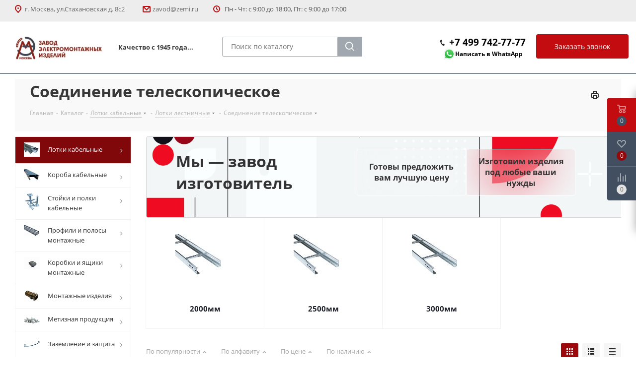

--- FILE ---
content_type: text/html; charset=UTF-8
request_url: https://www.zemi.ru/catalog/lotki_kabelnye/lotki_lestnichnye/soedinenie_teleskopicheskoe/
body_size: 49109
content:
<!DOCTYPE html><html xmlns="https://www.w3.org/1999/xhtml" xml:lang="ru" lang="ru" ><head><link rel="canonical" href="https://www.zemi.ru/catalog/lotki_kabelnye/lotki_lestnichnye/soedinenie_teleskopicheskoe/"><link rel="next" href="https://www.zemi.ru/catalog/lotki_kabelnye/lotki_lestnichnye/soedinenie_teleskopicheskoe/?PAGEN_1=2" itemprop="relatedLink/pagination" /><meta name="cmsmagazine" content="4203b0fe3014f4dbcc0fb5566e5c2ddb" /><title>Соединение телескопическое купить в Москве с доставкой по цене производителя</title><meta name="viewport" content="initial-scale=1.0, width=device-width" /><meta name="HandheldFriendly" content="true" /><meta name="yes" content="yes" /><meta name="apple-mobile-web-app-status-bar-style" content="black" /><meta name="SKYPE_TOOLBAR" content="SKYPE_TOOLBAR_PARSER_COMPATIBLE" /><meta name="description" content="Соединение телескопическое купить в Москве по цене производителя ✅ Завод электромонтажных изделий - это высокое качество выпускаемой продукции в соответствии с требованиями ГОСТов и МЭК. 🚚 Доставка в любую точку России. " /><script data-skip-moving="true">(function(w, d) {var v = w.frameCacheVars = {"CACHE_MODE":"HTMLCACHE","storageBlocks":[],"dynamicBlocks":{"WIklcT":"4ef8164712f6","basketitems-component-block":"d41d8cd98f00","header-auth-block1":"d41d8cd98f00","mobile-auth-block1":"d41d8cd98f00","mobile-basket-with-compare-block1":"d41d8cd98f00","viewtype-block":"d3a3aab5be0e","IzufVt":"7ca60aea923c","basketitems-block":"d41d8cd98f00","header-cart":"d41d8cd98f00"},"AUTO_UPDATE":true,"AUTO_UPDATE_TTL":120,"version":2};var inv = false;if (v.AUTO_UPDATE === false){if (v.AUTO_UPDATE_TTL && v.AUTO_UPDATE_TTL > 0){var lm = Date.parse(d.lastModified);if (!isNaN(lm)){var td = new Date().getTime();if ((lm + v.AUTO_UPDATE_TTL * 1000) >= td){w.frameRequestStart = false;w.preventAutoUpdate = true;return;}inv = true;}}else{w.frameRequestStart = false;w.preventAutoUpdate = true;return;}}var r = w.XMLHttpRequest ? new XMLHttpRequest() : (w.ActiveXObject ? new w.ActiveXObject("Microsoft.XMLHTTP") : null);if (!r) { return; }w.frameRequestStart = true;var m = v.CACHE_MODE; var l = w.location; var x = new Date().getTime();var q = "?bxrand=" + x + (l.search.length > 0 ? "&" + l.search.substring(1) : "");var u = l.protocol + "//" + l.host + l.pathname + q;r.open("GET", u, true);r.setRequestHeader("BX-ACTION-TYPE", "get_dynamic");r.setRequestHeader("X-Bitrix-Composite", "get_dynamic");r.setRequestHeader("BX-CACHE-MODE", m);r.setRequestHeader("BX-CACHE-BLOCKS", v.dynamicBlocks ? JSON.stringify(v.dynamicBlocks) : "");if (inv){r.setRequestHeader("BX-INVALIDATE-CACHE", "Y");}try { r.setRequestHeader("BX-REF", d.referrer || "");} catch(e) {}if (m === "APPCACHE"){r.setRequestHeader("BX-APPCACHE-PARAMS", JSON.stringify(v.PARAMS));r.setRequestHeader("BX-APPCACHE-URL", v.PAGE_URL ? v.PAGE_URL : "");}r.onreadystatechange = function() {if (r.readyState != 4) { return; }var a = r.getResponseHeader("BX-RAND");var b = w.BX && w.BX.frameCache ? w.BX.frameCache : false;if (a != x || !((r.status >= 200 && r.status < 300) || r.status === 304 || r.status === 1223 || r.status === 0)){var f = {error:true, reason:a!=x?"bad_rand":"bad_status", url:u, xhr:r, status:r.status};if (w.BX && w.BX.ready && b){BX.ready(function() {setTimeout(function(){BX.onCustomEvent("onFrameDataRequestFail", [f]);}, 0);});}w.frameRequestFail = f;return;}if (b){b.onFrameDataReceived(r.responseText);if (!w.frameUpdateInvoked){b.update(false);}w.frameUpdateInvoked = true;}else{w.frameDataString = r.responseText;}};r.send();var p = w.performance;if (p && p.addEventListener && p.getEntries && p.setResourceTimingBufferSize){var e = 'resourcetimingbufferfull';var h = function() {if (w.BX && w.BX.frameCache && w.BX.frameCache.frameDataInserted){p.removeEventListener(e, h);}else {p.setResourceTimingBufferSize(p.getEntries().length + 50);}};p.addEventListener(e, h);}})(window, document);</script><script data-skip-moving="true">(function(w, d, n) {var cl = "bx-core";var ht = d.documentElement;var htc = ht ? ht.className : undefined;if (htc === undefined || htc.indexOf(cl) !== -1){return;}var ua = n.userAgent;if (/(iPad;)|(iPhone;)/i.test(ua)){cl += " bx-ios";}else if (/Windows/i.test(ua)){cl += ' bx-win';}else if (/Macintosh/i.test(ua)){cl += " bx-mac";}else if (/Linux/i.test(ua) && !/Android/i.test(ua)){cl += " bx-linux";}else if (/Android/i.test(ua)){cl += " bx-android";}cl += (/(ipad|iphone|android|mobile|touch)/i.test(ua) ? " bx-touch" : " bx-no-touch");cl += w.devicePixelRatio && w.devicePixelRatio >= 2? " bx-retina": " bx-no-retina";if (/AppleWebKit/.test(ua)){cl += " bx-chrome";}else if (/Opera/.test(ua)){cl += " bx-opera";}else if (/Firefox/.test(ua)){cl += " bx-firefox";}ht.className = htc ? htc + " " + cl : cl;})(window, document, navigator);</script><link href="https://fonts.googleapis.com/css?family=Open+Sans:300italic,400italic,600italic,700italic,800italic,400,300,500,600,700,800&subset=latin,cyrillic-ext"  rel="stylesheet" /><link href="/bitrix/js/ui/design-tokens/dist/ui.design-tokens.css?174184407726358"  rel="stylesheet" /><link href="/bitrix/js/ui/fonts/opensans/ui.font.opensans.css?17418440782555"  rel="stylesheet" /><link href="/bitrix/js/main/popup/dist/main.popup.bundle.css?174184407429852"  rel="stylesheet" /><link href="/local/templates/aspro_next/components/bitrix/catalog.section.list/front_sections_only/style.css?1741844138925"  rel="stylesheet" /><link href="/local/templates/aspro_next/components/bitrix/catalog.smart.filter/main/style.css?17418441381133"  rel="stylesheet" /><link href="/bitrix/panel/main/popup.css?174184406722696"  rel="stylesheet" /><link href="/local/templates/aspro_next/components/bitrix/catalog.section/catalog_block/style.css?17418441385409"  rel="stylesheet" /><link href="/local/templates/aspro_next/components/bitrix/iblock.vote/element_rating_num/style.css?1741844138399"  rel="stylesheet" /><link href="/local/templates/aspro_next/vendor/css/bootstrap.css?1741844139114216"  data-template-style="true"  rel="stylesheet" /><link href="/local/templates/aspro_next/css/jquery.fancybox.css?17418441394108"  data-template-style="true"  rel="stylesheet" /><link href="/local/templates/aspro_next/css/styles.css?1741844139103490"  data-template-style="true"  rel="stylesheet" /><link href="/local/templates/aspro_next/css/animation/animation_ext.css?17418441394091"  data-template-style="true"  rel="stylesheet" /><link href="/local/templates/aspro_next/vendor/css/footable.standalone.min.css?174184413919590"  data-template-style="true"  rel="stylesheet" /><link href="/local/templates/aspro_next/ajax/ajax.css?1741844139305"  data-template-style="true"  rel="stylesheet" /><link href="/local/templates/aspro_next/components/bitrix/news.list/banners/style.css?1741844138382"  data-template-style="true"  rel="stylesheet" /><link href="/local/templates/aspro_next/styles.css?175093596813457"  data-template-style="true"  rel="stylesheet" /><link href="/local/templates/aspro_next/template_styles.css?1750935968580080"  data-template-style="true"  rel="stylesheet" /><link href="/local/templates/aspro_next/css/media.css?1741844139147657"  data-template-style="true"  rel="stylesheet" /><link href="/local/templates/aspro_next/vendor/fonts/font-awesome/css/font-awesome.min.css?174184413931000"  data-template-style="true"  rel="stylesheet" /><link href="/local/templates/aspro_next/css/print.css?174184413919130"  data-template-style="true"  rel="stylesheet" /><link href="/local/templates/aspro_next/themes/custom_s1/theme.css?174810465847373"  data-template-style="true"  rel="stylesheet" /><link href="/local/templates/aspro_next/bg_color/light/bgcolors.css?174184413962"  data-template-style="true"  rel="stylesheet" /><link href="/local/templates/aspro_next/css/width-3.css?17418441392419"  data-template-style="true"  rel="stylesheet" /><link href="/local/templates/aspro_next/css/font-1.css?17418441394409"  data-template-style="true"  rel="stylesheet" /><link href="/local/templates/aspro_next/css/custom.css?174184413910260"  data-template-style="true"  rel="stylesheet" /><script type="extension/settings" data-extension="currency.currency-core">{"region":"ru"}</script><script data-skip-moving='true'>window['asproRecaptcha'] = {params: {'recaptchaColor':'light','recaptchaLogoShow':'y','recaptchaSize':'normal','recaptchaBadge':'bottomright','recaptchaLang':'ru'},key: '6LfazkcrAAAAAH7pP5JXoHVcG4UmdwChU5y1aUd9',ver: '2'};</script><script data-skip-moving='true'>!function(c,t,e,n,p){function a(e){var a=t.getElementById(e);if(a&&!(a.className.indexOf("g-recaptcha")<0)&&c.grecaptcha&&!a.children.length)if("3"==c[p].ver)a.innerHTML='<textarea class="g-recaptcha-response" style="display:none;resize:0;" name="g-recaptcha-response"></textarea>',grecaptcha.ready(function(){grecaptcha.execute(c[p].key,{action:"maxscore"}).then(function(e){a.innerHTML='<textarea class="g-recaptcha-response" style="display:none;resize:0;" name="g-recaptcha-response">'+e+"</textarea>"})});else{var r=grecaptcha.render(e,{sitekey:c[p].key+"",theme:c[p].params.recaptchaColor+"",size:c[p].params.recaptchaSize+"",callback:"onCaptchaVerify"+c[p].params.recaptchaSize,badge:c[p].params.recaptchaBadge});$(a).attr("data-widgetid",r)}}c.onLoadRenderRecaptcha=function(){for(var e in c[n].args)c[n].args.hasOwnProperty(e)&&a(c[n].args[e][0]);c[n]=function(e){a(e)}},c[n]=c[n]||function(){var e,a,r;c[n].args=c[n].args||[],c[n].args.push(arguments),a="recaptchaApiLoader",(e=t).getElementById(a)||((r=e.createElement("script")).id=a,r.src="//www.google.com/recaptcha/api.js?hl="+c[p].params.recaptchaLang+"&onload=onLoadRenderRecaptcha&render="+("3"==c[p].ver?c[p].key:"explicit"),e.head.appendChild(r))}}(window,document,0,"renderRecaptchaById","asproRecaptcha");</script><script data-skip-moving='true'>!function(){function i(a){for(var e=a;e;)if("form"===(e=e.parentNode).nodeName.toLowerCase())return e;return null}function s(a){var e=[],t=null,n=!1;void 0!==a&&(n=null!==a),t=n?a.getElementsByTagName("input"):document.getElementsByName("captcha_word");for(var r=0;r<t.length;r++)"captcha_word"===t[r].name&&e.push(t[r]);return e}function l(a){for(var e=[],t=a.getElementsByTagName("img"),n=0;n<t.length;n++)!/\/bitrix\/tools\/captcha.php\?(captcha_code|captcha_sid)=[^>]*?/i.test(t[n].src)&&"captcha"!==t[n].id||e.push(t[n]);return e}function h(a){var e="recaptcha-dynamic-"+(new Date).getTime();if(null!==document.getElementById(e)){for(var t=null;t=Math.floor(65535*Math.random()),null!==document.getElementById(e+t););e+=t}var n=document.createElement("div");n.id=e,n.className="g-recaptcha",n.attributes["data-sitekey"]=window.asproRecaptcha.key,a.parentNode&&(a.parentNode.className+=" recaptcha_text",a.parentNode.replaceChild(n,a)),renderRecaptchaById(e)}function a(){for(var a,e,t,n,r=function(){var a=s(null);if(0===a.length)return[];for(var e=[],t=0;t<a.length;t++){var n=i(a[t]);null!==n&&e.push(n)}return e}(),c=0;c<r.length;c++){var o=r[c],p=s(o);if(0!==p.length){var d=l(o);if(0!==d.length){for(a=0;a<p.length;a++)h(p[a]);for(a=0;a<d.length;a++)t=d[a],void 0,n="[data-uri]",t.attributes.src=n,t.style.display="none","src"in t&&(t.parentNode&&(t.parentNode.className+=" recaptcha_tmp_img"),t.src=n);e=o,"function"==typeof $&&$(e).find(".captcha-row label > span").length&&$(e).find(".captcha-row label > span").html(BX.message("RECAPTCHA_TEXT")+' <span class="star">*</span>')}}}}document.addEventListener?document.addEventListener("DOMNodeInserted",function(){try{return function(){if("undefined"!=typeof renderRecaptchaById)for(var a=document.getElementsByClassName("g-recaptcha"),e=0;e<a.length;e++){var t=a[e];if(0===t.innerHTML.length){var n=t.id;if("string"==typeof n&&0!==n.length){if("function"==typeof $){var r=$(t).closest(".captcha-row");r.length&&("3"==window.asproRecaptcha.ver?r.hide():(r.addClass(window.asproRecaptcha.params.recaptchaSize+" logo_captcha_"+window.asproRecaptcha.params.recaptchaLogoShow+" "+window.asproRecaptcha.params.recaptchaBadge),r.find(".captcha_image").addClass("recaptcha_tmp_img"),r.find(".captcha_input").addClass("recaptcha_text"),"invisible"!==window.asproRecaptcha.params.recaptchaSize&&(r.find("input.recaptcha").length||$('<input type="text" class="recaptcha" value="" />').appendTo(r))))}renderRecaptchaById(n)}}}}(),window.renderRecaptchaById&&window.asproRecaptcha&&window.asproRecaptcha.key?(a(),!0):(console.error("Bad captcha keys or module error"),!0)}catch(a){return console.error(a),!0}},!1):console.warn("Your browser does not support dynamic ReCaptcha replacement")}();</script><link rel="shortcut icon" href="/favicon.ico?1748104654" type="image/x-icon" /><link rel="apple-touch-icon" sizes="180x180" href="/upload/resize_cache/webp/CNext/04e/pjj93rhexyoy94qx7uxtvayluo7yz9f9.webp" /><meta property="og:title" content="Соединение телескопическое купить в Москве с доставкой по цене производителя" /><meta property="og:type" content="website" /><meta property="og:image" content="https://www.zemi.ru/upload/resize_cache/webp/CNext/395/395b1f56535c5c53e0aead88fb85c908.webp" /><link rel="image_src" href="https://www.zemi.ru/upload/resize_cache/webp/CNext/395/395b1f56535c5c53e0aead88fb85c908.webp"  /><meta property="og:url" content="https://www.zemi.ru/catalog/lotki_kabelnye/lotki_lestnichnye/soedinenie_teleskopicheskoe/" /><meta property="og:description" content="Соединение телескопическое купить в Москве по цене производителя ✅ Завод электромонтажных изделий - это высокое качество выпускаемой продукции в соответствии с требованиями ГОСТов и МЭК. 🚚 Доставка в любую точку России. " /><link rel="icon" type="image/svg+xml" href="/favicon.svg"><!-- Разметка JSON-LD, созданная Мастером разметки структурированных данных Google. --><script type="application/ld+json">
{
  "@context" : "https://schema.org",
  "@type" : "LocalBusiness",
  "name" : "ОАО \"Московский Завод Электромонтажных Изделий\"",
  "image" : "https://www.zemi.ru/upload/CNext/395/395b1f56535c5c53e0aead88fb85c908.jpg",
  "telephone" : [ "+7 (499) 742-77-77 (WhatsApp)" ],
  "email" : "zavod@zemi.ru",
  "address" : {
    "@type" : "PostalAddress",
    "streetAddress" : "ул. Стахановская, дом 8с2",
    "addressLocality" : "Москва"
  }
}
</script><!-- Yandex.Metrika counter --><noscript><div><img src="https://mc.yandex.ru/watch/68258860" style="position:absolute; left:-9999px;" alt="" /></div></noscript><!-- /Yandex.Metrika counter --><!--    --><!----><!--    --><link rel="preconnect" href="https://fonts.googleapis.com"><link rel="preconnect" href="https://fonts.gstatic.com" crossorigin><link href="https://fonts.googleapis.com/css2?family=Roboto:wght@100;300;400;500;700;900&display=swap" rel="stylesheet"></head><body class="site_s1 fill_bg_n " id="main"><input type="hidden" name="recaptcha_token" id="recaptcha_token"><noscript><div><img src="https://mc.yandex.ru/watch/54603832" style="position:absolute; left:-9999px;" alt="" /></div></noscript><div class="video-popup-wrapper"><div class="video-popup"></div></div><div id="panel"></div><div id="bxdynamic_WIklcT_start" style="display:none"></div>





<div id="bxdynamic_WIklcT_end" style="display:none"></div>				<div id="bxdynamic_basketitems-component-block_start" style="display:none"></div><div id="bxdynamic_basketitems-component-block_end" style="display:none"></div>				<div class="wrapper1  catalog_page basket_fly basket_fill_DARK side_LEFT catalog_icons_Y banner_auto with_fast_view mheader-v1 header-vcustom regions_N fill_N footer-v1 front-vindex1 mfixed_N mfixed_view_always title-v3 with_phones"><div class="header_wrap title-v3"><header id="header"><!--
<header class="header-v4  "><b></b></header>--><div class="customHeader"><div class="top-block top-block-v1 header_top"><div class="maxwidth-theme header_top"><div class="wrapp_block"><div class="row"><div class="top-block-item col-md-4 visible-xs"><div class="phone-block"><a href="tel:+74997427777">+7 (499) 742-77-77</a><div style="text-align:center;"><img alt="Иконка WhatsApp" src="/local/templates/aspro_next/images/wa_icon-min.png" style="width:24px;"><a rel="nofollow" target="_blank" style="font-size:12px;" href="https://wa.me/74997427777">Написать в WhatsApp</a></div></div></div><div class="top-block-item pull-left hidden-xs"><i class="header_top_svg"><svg xmlns="http://www.w3.org/2000/svg" width="13" height="16" viewBox="0 0 13 16"><defs><style>
                                    .header_top_svg .cls-1 {
                                        fill: #c20c10!important;
                                        fill-rule: evenodd;
                                    }
                                </style></defs><path id="marker.svg" class="cls-1" d="M6.517,1A6.517,6.517,0,0,0,0,7.517,6.414,6.414,0,0,0,1.237,11.3c0.014,0.026.016,0.054,0.032,0.079l4.345,5.2a1.085,1.085,0,0,0,1.807,0l4.345-5.2c0.016-.024.018-0.053,0.032-0.079a6.414,6.414,0,0,0,1.237-3.783A6.517,6.517,0,0,0,6.517,1Zm3.368,9.509-3.369,4.04-3.369-4.04A6.824,6.824,0,0,1,2.025,7.48a4.492,4.492,0,1,1,8.983,0A5.606,5.606,0,0,1,9.886,10.509ZM6.516,6.016a1.5,1.5,0,1,0,1.5,1.5A1.5,1.5,0,0,0,6.516,6.016Z" transform="translate(0 -1)"/></svg></i><div class="address inline-block">
					г. Москва, ул.Стахановская&nbsp;д. 8с2&nbsp;&nbsp;				</div></div><div class="top-block-item pull-left header_email hidden-xs"><i class="header_top_svg"><svg xmlns="http://www.w3.org/2000/svg" width="16" height="13" viewBox="0 0 16 13"><defs><style>
                                    .ecls-1 {
                                        fill: #c20c10!important;
                                        fill-rule: evenodd;
                                    }
                                </style></defs><path class="ecls-1" d="M14,13H2a2,2,0,0,1-2-2V2A2,2,0,0,1,2,0H14a2,2,0,0,1,2,2v9A2,2,0,0,1,14,13ZM3.534,2L8.015,6.482,12.5,2H3.534ZM14,3.5L8.827,8.671a1.047,1.047,0,0,1-.812.3,1.047,1.047,0,0,1-.811-0.3L2,3.467V11H14V3.5Z"/></svg></i><div class="email inline-block"><a href="mailto:zavod@zemi.ru">zavod@zemi.ru</a><br>				</div></div><div class="top-block-item pull-left header_worktime visible-lg"><i class="header_top_svg"><svg xmlns="http://www.w3.org/2000/svg" width="14" height="14" viewBox="0 0 14 14"><defs><style>
                                    .cccls-1 {
                                        fill: #c20c10!important;
                                        fill-rule: evenodd;
                                    }
                                </style></defs><path class="cccls-1" d="M7,0A7,7,0,1,1,0,7,7,7,0,0,1,7,0ZM7,2A5,5,0,1,1,2,7,5,5,0,0,1,7,2ZM9.434,9.434a1,1,0,0,1-1.414,0L6.293,7.707A1.014,1.014,0,0,1,6,7H6V4.656a1,1,0,0,1,2,0v1.93L9.434,8.02A1,1,0,0,1,9.434,9.434Z"/></svg></i>
                    Пн - Чт: с 9:00 до 18:00, Пт: с 9:00 до 17:00
                </div><div class="top-block-item pull-right show-fixed top-ctrl"><div class="personal_wrap"><div class="personal top login"><div id="bxdynamic_header-auth-block1_start" style="display:none"></div><div id="bxdynamic_header-auth-block1_end" style="display:none"></div></div></div></div></div></div></div></div><div class="header-wrapper topmenu-LIGHT visible-lg"><div class="wrapper_inner"><div class="logo_and_menu-row"><div class="logo-row row"><div class="logo-block col-md-2 col-sm-3"><div class="logo"><a href="/"><img data-src="/upload/resize_cache/webp/CNext/395/395b1f56535c5c53e0aead88fb85c908.webp" alt="Московский Завод Электромонтажных Изделий" title="Московский Завод Электромонтажных Изделий" /></a>                    </div></div><div class="col-md-2 visible-lg"><div class="top-description"><div><b><br>
	 Качество с 1945 года...</b><span style="font-family: monospace;"> </span></div><span style="font-family: monospace;"> </span> <br>                    </div></div><div class="header_search col-md-3 col-sm-3 visible-lg"><div id="title-search"><form action="/catalog/" class="search"><div class="search-input-div"><input class="search-input" id="title-search-input" type="text" name="q" value="" placeholder="Поиск по каталогу" size="20" maxlength="50" autocomplete="off"></div><div class="search-button-div"><button class="btn btn-search btn-default bold btn-lg" type="submit" name="s" value="Найти"><i class="svg inline  svg-inline-search" aria-hidden="true"><svg xmlns="http://www.w3.org/2000/svg" width="18" height="21" viewBox="0 0 21 21"><defs><style>
                                                    .btn-search .sscls-1 {
                                                        fill: #fff!important;
                                                        fill-rule: evenodd;
                                                    }
                                                </style></defs><path data-name="Rounded Rectangle 106" class="sscls-1" d="M1590.71,131.709a1,1,0,0,1-1.42,0l-4.68-4.677a9.069,9.069,0,1,1,1.42-1.427l4.68,4.678A1,1,0,0,1,1590.71,131.709ZM1579,113a7,7,0,1,0,7,7A7,7,0,0,0,1579,113Z" transform="translate(-1570 -111)"></path></svg></i></button><span class="svg" id="searchclear"><svg xmlns="http://www.w3.org/2000/svg" width="16" height="16" viewBox="0 0 16 16"><defs><style>
									      .cccls-1 {
                                              fill: #222;
                                              fill-rule: evenodd;
                                          }
									    </style></defs><path data-name="Rounded Rectangle 114 copy 3" class="cccls-1" d="M334.411,138l6.3,6.3a1,1,0,0,1,0,1.414,0.992,0.992,0,0,1-1.408,0l-6.3-6.306-6.3,6.306a1,1,0,0,1-1.409-1.414l6.3-6.3-6.293-6.3a1,1,0,0,1,1.409-1.414l6.3,6.3,6.3-6.3A1,1,0,0,1,340.7,131.7Z" transform="translate(-325 -130)"/></svg></span></div></form></div></div><div class="inline-block callback_button"><span class="callback-block animate-load twosmallfont" data-event="jqm" data-param-form_id="CALLBACK" data-name="callback">Заказать звонок</span></div><div class="header_tel col-md-2 col-sm-2 hidden-xs"><div class="span_tel"><!-- noindex --><div class="phone"><i class="svg svg-phone"></i><a rel="nofollow" href="tel:+74997427777">+7 499 742-77-77</a></div><!-- /noindex --><div style="text-align:center;"><img alt="Иконка WhatsApp" src="/local/templates/aspro_next/images/wa_icon-min.png" style="width:24px;"><a rel="nofollow" target="_blank" style="font-size:12px;" href="https://wa.me/74997427777">Написать в WhatsApp</a></div><!--<a rel="nofollow" href="tel:+74991730010">+7 (499) 173-00-10</a>--></div></div></div>        </div></div><div class="line-row visible-xs"></div></div><div class="col-md-12 menu-row visible-lg"><div class="wrapper_inner"><div class="nav-main-collapse collapse in"><div class="menu-only"><nav class="mega-menu sliced"></nav></div></div></div></div></div>			</header></div><div id="headerfixed"><div class="maxwidth-theme"><div class="logo-row v2 row margin0 menu-row"><div class="inner-table-block nopadding logo-block"><div class="logo"><a href="/"><img data-src="/upload/resize_cache/webp/CNext/395/395b1f56535c5c53e0aead88fb85c908.webp" alt="Московский Завод Электромонтажных Изделий" title="Московский Завод Электромонтажных Изделий" /></a>			</div></div><div class="inner-table-block menu-block"><div class="navs table-menu js-nav"><nav class="mega-menu sliced"></nav></div></div><div class="inner-table-block small-block nopadding inline-search-show" data-type_search="fixed"><div class="search-block top-btn"><i class="svg svg-search lg"></i></div></div></div></div>			</div><div id="mobileheader" class="visible-xs visible-sm visible-md"><div class="mobileheader-v1 wrapper_inner"><div class="logo-block pull-left"><div class="logo"><a href="/"><img data-src="/upload/resize_cache/webp/CNext/395/395b1f56535c5c53e0aead88fb85c908.webp" alt="Московский Завод Электромонтажных Изделий" title="Московский Завод Электромонтажных Изделий" /></a>		</div></div><div class="right-icons pull-right"><div class="pull-right"><div class="wrap_icon"><button class="top-btn inline-search-show twosmallfont"><i class="svg inline  svg-inline-search big" aria-hidden="true" ><svg xmlns="http://www.w3.org/2000/svg" width="21" height="21" viewBox="0 0 21 21"><defs><style>
      .sscls-1 {
        fill: #222;
        fill-rule: evenodd;
      }
    </style></defs><path data-name="Rounded Rectangle 106" class="sscls-1" d="M1590.71,131.709a1,1,0,0,1-1.42,0l-4.68-4.677a9.069,9.069,0,1,1,1.42-1.427l4.68,4.678A1,1,0,0,1,1590.71,131.709ZM1579,113a7,7,0,1,0,7,7A7,7,0,0,0,1579,113Z" transform="translate(-1570 -111)"/></svg></i>				</button></div></div><div class="burger pull-right"><i class="svg inline  svg-inline-burger dark" aria-hidden="true" ><svg xmlns="http://www.w3.org/2000/svg" width="18" height="16" viewBox="0 0 18 16"><defs><style>
      .bu_bw_cls-1 {
        fill: #222;
        fill-rule: evenodd;
      }
    </style></defs><path data-name="Rounded Rectangle 81 copy 2" class="bu_bw_cls-1" d="M330,114h16a1,1,0,0,1,1,1h0a1,1,0,0,1-1,1H330a1,1,0,0,1-1-1h0A1,1,0,0,1,330,114Zm0,7h16a1,1,0,0,1,1,1h0a1,1,0,0,1-1,1H330a1,1,0,0,1-1-1h0A1,1,0,0,1,330,121Zm0,7h16a1,1,0,0,1,1,1h0a1,1,0,0,1-1,1H330a1,1,0,0,1-1-1h0A1,1,0,0,1,330,128Z" transform="translate(-329 -114)"/></svg></i>		<i class="svg inline  svg-inline-close dark" aria-hidden="true" ><svg xmlns="http://www.w3.org/2000/svg" width="16" height="16" viewBox="0 0 16 16"><defs><style>
      .cccls-1 {
        fill: #222;
        fill-rule: evenodd;
      }
    </style></defs><path data-name="Rounded Rectangle 114 copy 3" class="cccls-1" d="M334.411,138l6.3,6.3a1,1,0,0,1,0,1.414,0.992,0.992,0,0,1-1.408,0l-6.3-6.306-6.3,6.306a1,1,0,0,1-1.409-1.414l6.3-6.3-6.293-6.3a1,1,0,0,1,1.409-1.414l6.3,6.3,6.3-6.3A1,1,0,0,1,340.7,131.7Z" transform="translate(-325 -130)"/></svg></i>	</div></div><div class="inline-block hidden-xs pull-right callback_button"><span class="callback-block animate-load twosmallfont" data-event="jqm" data-param-form_id="CALLBACK" data-name="callback">Заказать звонок</span></div><div class="header_tel col-md-3 col-sm-4 hidden-xs pull-right"><div style="text-align:center;"><a rel="nofollow" href="tel:+74997427777">+7 (499) 742-77-77</a><br><img alt="Иконка WhatsApp" src="/local/templates/aspro_next/images/wa_icon-min.png" style="width:24px;"><a rel="nofollow" target="_blank" style="font-size:12px;" href="https://wa.me/74997427777">Написать в WhatsApp</a></div><!--<a rel="nofollow" href="tel:+74991730010">+7 (499) 173-00-10</a>--></div></div>			<div id="mobilemenu" class="dropdown "><!--noindex--><div class="mobilemenu-v1 scroller"><div class="wrap"><div class="menu top"><ul class="top"><li><a class=" dark-color" href="/index.php" title="Главная"><span>Главная</span></a></li><li class="selected"><a class=" dark-color parent" href="/catalog/" title="Каталог"><span>Каталог</span><span class="arrow"><i class="svg svg_triangle_right"></i></span></a><ul class="dropdown"><li class="menu_back"><a href="" class="dark-color" rel="nofollow"><i class="svg svg-arrow-right"></i>Назад</a></li><li class="menu_title"><a href="/catalog/">Каталог</a></li><li class="selected"><a class="dark-color parent" href="/catalog/lotki_kabelnye/" title="Лотки кабельные"><span>Лотки кабельные</span><span class="arrow"><i class="svg svg_triangle_right"></i></span></a><ul class="dropdown"><li class="menu_back"><a href="" class="dark-color" rel="nofollow"><i class="svg svg-arrow-right"></i>Назад</a></li><li class="menu_title"><a href="/catalog/lotki_kabelnye/">Лотки кабельные</a></li><li><a class="dark-color parent" href="/catalog/lotki_kabelnye/lotki_kabelnye/" title="Лотки кабельные"><span>Лотки кабельные</span><span class="arrow"><i class="svg svg_triangle_right"></i></span></a><ul class="dropdown"><li class="menu_back"><a href="" class="dark-color" rel="nofollow"><i class="svg svg-arrow-right"></i>Назад</a></li><li class="menu_title"><a href="/catalog/lotki_kabelnye/lotki_kabelnye/">Лотки кабельные</a></li><li><a class="dark-color" href="/catalog/lotki_kabelnye/lotki_kabelnye/lm/" title=""><span></span></a></li><li><a class="dark-color" href="/catalog/lotki_kabelnye/lotki_kabelnye/lmz/" title=""><span></span></a></li><li><a class="dark-color" href="/catalog/lotki_kabelnye/lotki_kabelnye/soedinitelnye_i_krepyezhnye_elementy_lm/" title=""><span></span></a></li></ul></li><li class="selected"><a class="dark-color parent" href="/catalog/lotki_kabelnye/lotki_lestnichnye/" title="Лотки лестничные"><span>Лотки лестничные</span><span class="arrow"><i class="svg svg_triangle_right"></i></span></a><ul class="dropdown"><li class="menu_back"><a href="" class="dark-color" rel="nofollow"><i class="svg svg-arrow-right"></i>Назад</a></li><li class="menu_title"><a href="/catalog/lotki_kabelnye/lotki_lestnichnye/">Лотки лестничные</a></li><li><a class="dark-color" href="/catalog/lotki_kabelnye/lotki_lestnichnye/soedinenie_plankoy/" title=""><span></span></a></li><li class="selected"><a class="dark-color" href="/catalog/lotki_kabelnye/lotki_lestnichnye/soedinenie_teleskopicheskoe/" title=""><span></span></a></li><li><a class="dark-color" href="/catalog/lotki_kabelnye/lotki_lestnichnye/soedinitelnye_elementy_nl/" title=""><span></span></a></li><li><a class="dark-color" href="/catalog/lotki_kabelnye/lotki_lestnichnye/fasonnye_izdeliya/" title=""><span></span></a></li></ul></li><li><a class="dark-color parent" href="/catalog/lotki_kabelnye/lotki_provolochnye/" title="Лотки проволочные"><span>Лотки проволочные</span><span class="arrow"><i class="svg svg_triangle_right"></i></span></a><ul class="dropdown"><li class="menu_back"><a href="" class="dark-color" rel="nofollow"><i class="svg svg-arrow-right"></i>Назад</a></li><li class="menu_title"><a href="/catalog/lotki_kabelnye/lotki_provolochnye/">Лотки проволочные</a></li><li><a class="dark-color" href="/catalog/lotki_kabelnye/lotki_provolochnye/furnitura_k_provolochnym_lotkam_lpr/" title=""><span></span></a></li></ul></li></ul></li><li><a class="dark-color parent" href="/catalog/koroba_kabelnye/" title="Короба кабельные"><span>Короба кабельные</span><span class="arrow"><i class="svg svg_triangle_right"></i></span></a><ul class="dropdown"><li class="menu_back"><a href="" class="dark-color" rel="nofollow"><i class="svg svg-arrow-right"></i>Назад</a></li><li class="menu_title"><a href="/catalog/koroba_kabelnye/">Короба кабельные</a></li><li><a class="dark-color parent" href="/catalog/koroba_kabelnye/korob_dlya_svetilnikov/" title="Короб для светильников"><span>Короб для светильников</span><span class="arrow"><i class="svg svg_triangle_right"></i></span></a><ul class="dropdown"><li class="menu_back"><a href="" class="dark-color" rel="nofollow"><i class="svg svg-arrow-right"></i>Назад</a></li><li class="menu_title"><a href="/catalog/koroba_kabelnye/korob_dlya_svetilnikov/">Короб для светильников</a></li><li><a class="dark-color" href="/catalog/koroba_kabelnye/korob_dlya_svetilnikov/korob_kl/" title=""><span></span></a></li></ul></li><li><a class="dark-color parent" href="/catalog/koroba_kabelnye/koroba_ne_perforirovannye/" title="Короба не перфорированные"><span>Короба не перфорированные</span><span class="arrow"><i class="svg svg_triangle_right"></i></span></a><ul class="dropdown"><li class="menu_back"><a href="" class="dark-color" rel="nofollow"><i class="svg svg-arrow-right"></i>Назад</a></li><li class="menu_title"><a href="/catalog/koroba_kabelnye/koroba_ne_perforirovannye/">Короба не перфорированные</a></li><li><a class="dark-color" href="/catalog/koroba_kabelnye/koroba_ne_perforirovannye/2000mm/" title=""><span></span></a></li><li><a class="dark-color" href="/catalog/koroba_kabelnye/koroba_ne_perforirovannye/2500mm/" title=""><span></span></a></li><li><a class="dark-color" href="/catalog/koroba_kabelnye/koroba_ne_perforirovannye/3000mm/" title=""><span></span></a></li></ul></li><li><a class="dark-color parent" href="/catalog/koroba_kabelnye/koroba_kabelnye_blochnye_kkb/" title="Короба кабельные блочные ККБ"><span>Короба кабельные блочные ККБ</span><span class="arrow"><i class="svg svg_triangle_right"></i></span></a><ul class="dropdown"><li class="menu_back"><a href="" class="dark-color" rel="nofollow"><i class="svg svg-arrow-right"></i>Назад</a></li><li class="menu_title"><a href="/catalog/koroba_kabelnye/koroba_kabelnye_blochnye_kkb/">Короба кабельные блочные ККБ</a></li><li><a class="dark-color" href="/catalog/koroba_kabelnye/koroba_kabelnye_blochnye_kkb/koroba_kabelnye_blochnye_ploskie_odnokanalnye/" title="Блочные плоские одноканальные"><span>Блочные плоские одноканальные</span></a></li><li><a class="dark-color" href="/catalog/koroba_kabelnye/koroba_kabelnye_blochnye_kkb/koroba_kabelnye_blochnye_ploskie_trekhkanalnye/" title="Блочные плоские трехканальные"><span>Блочные плоские трехканальные</span></a></li><li><a class="dark-color" href="/catalog/koroba_kabelnye/koroba_kabelnye_blochnye_kkb/koroba_kabelnye_blochnye_pryamye_kkb_p/" title="Блочные прямые (ККБ-П)"><span>Блочные прямые (ККБ-П)</span></a></li><li><a class="dark-color" href="/catalog/koroba_kabelnye/koroba_kabelnye_blochnye_kkb/koroba_kabelnye_blochnye_uglovye_gorizontalnye_s_vnutrennim_uglom_povorota_na_45_kkb_ugv/" title="Блочные угловые горизонтальные с внутренним углом поворота на 45º (ККБ-УГВ)"><span>Блочные угловые горизонтальные с внутренним углом поворота на 45º (ККБ-УГВ)</span></a></li><li><a class="dark-color" href="/catalog/koroba_kabelnye/koroba_kabelnye_blochnye_kkb/koroba_kabelnye_blochnye_uglovye_gorizontalnye_s_naruzhnym_uglom_povorota_na_45_kkb_ugn/" title="Блочные угловые горизонтальные с наружным углом поворота на 45º (ККБ-УГН)"><span>Блочные угловые горизонтальные с наружным углом поворота на 45º (ККБ-УГН)</span></a></li><li><a class="dark-color" href="/catalog/koroba_kabelnye/koroba_kabelnye_blochnye_kkb/koroba_kabelnye_blochnye_uglovye_s_povorotom_vverkh_na_45_kkb_uv/" title="Блочные угловые с поворотом вверх на 45° (ККБ-УВ)"><span>Блочные угловые с поворотом вверх на 45° (ККБ-УВ)</span></a></li><li><a class="dark-color" href="/catalog/koroba_kabelnye/koroba_kabelnye_blochnye_kkb/koroba_kabelnye_blochnye_uglovye_s_povorotom_vniz_na_45_kkb_un/" title="Блочные угловые с поворотом вниз на 45º (ККБ-УН)"><span>Блочные угловые с поворотом вниз на 45º (ККБ-УН)</span></a></li></ul></li><li><a class="dark-color parent" href="/catalog/koroba_kabelnye/koroba_perforirovannye/" title="Короба перфорированные"><span>Короба перфорированные</span><span class="arrow"><i class="svg svg_triangle_right"></i></span></a><ul class="dropdown"><li class="menu_back"><a href="" class="dark-color" rel="nofollow"><i class="svg svg-arrow-right"></i>Назад</a></li><li class="menu_title"><a href="/catalog/koroba_kabelnye/koroba_perforirovannye/">Короба перфорированные</a></li><li><a class="dark-color" href="/catalog/koroba_kabelnye/koroba_perforirovannye/2000mm/" title=""><span></span></a></li><li><a class="dark-color" href="/catalog/koroba_kabelnye/koroba_perforirovannye/2500mm/" title=""><span></span></a></li><li><a class="dark-color" href="/catalog/koroba_kabelnye/koroba_perforirovannye/3000mm/" title=""><span></span></a></li></ul></li><li><a class="dark-color parent" href="/catalog/koroba_kabelnye/fasonnye_izdeliya/" title="Фасонные изделия"><span>Фасонные изделия</span><span class="arrow"><i class="svg svg_triangle_right"></i></span></a><ul class="dropdown"><li class="menu_back"><a href="" class="dark-color" rel="nofollow"><i class="svg svg-arrow-right"></i>Назад</a></li><li class="menu_title"><a href="/catalog/koroba_kabelnye/fasonnye_izdeliya/">Фасонные изделия</a></li><li><a class="dark-color" href="/catalog/koroba_kabelnye/fasonnye_izdeliya/zaglushki/" title=""><span></span></a></li><li><a class="dark-color" href="/catalog/koroba_kabelnye/fasonnye_izdeliya/koroba_vverkh_45_135gr/" title=""><span></span></a></li><li><a class="dark-color" href="/catalog/koroba_kabelnye/fasonnye_izdeliya/koroba_vverkh_90gr/" title=""><span></span></a></li><li><a class="dark-color" href="/catalog/koroba_kabelnye/fasonnye_izdeliya/koroba_vniz_45_135gr/" title=""><span></span></a></li><li><a class="dark-color" href="/catalog/koroba_kabelnye/fasonnye_izdeliya/koroba_vniz_90gr/" title=""><span></span></a></li><li><a class="dark-color" href="/catalog/koroba_kabelnye/fasonnye_izdeliya/koroba_perekhodnye/" title=""><span></span></a></li><li><a class="dark-color" href="/catalog/koroba_kabelnye/fasonnye_izdeliya/koroba_ploskie_90gr/" title=""><span></span></a></li><li><a class="dark-color" href="/catalog/koroba_kabelnye/fasonnye_izdeliya/koroba_troynikovye/" title=""><span></span></a></li><li><a class="dark-color" href="/catalog/koroba_kabelnye/fasonnye_izdeliya/koroba_kh_obraznye/" title=""><span></span></a></li></ul></li></ul></li><li><a class="dark-color parent" href="/catalog/stoyki_i_polki_kabelnye/" title="Стойки и полки кабельные"><span>Стойки и полки кабельные</span><span class="arrow"><i class="svg svg_triangle_right"></i></span></a><ul class="dropdown"><li class="menu_back"><a href="" class="dark-color" rel="nofollow"><i class="svg svg-arrow-right"></i>Назад</a></li><li class="menu_title"><a href="/catalog/stoyki_i_polki_kabelnye/">Стойки и полки кабельные</a></li><li><a class="dark-color" href="/catalog/stoyki_i_polki_kabelnye/kabelnye_podveski/" title="Кабельные подвески"><span>Кабельные подвески</span></a></li><li><a class="dark-color parent" href="/catalog/stoyki_i_polki_kabelnye/kabelnye_polki/" title="Кабельные полки"><span>Кабельные полки</span><span class="arrow"><i class="svg svg_triangle_right"></i></span></a><ul class="dropdown"><li class="menu_back"><a href="" class="dark-color" rel="nofollow"><i class="svg svg-arrow-right"></i>Назад</a></li><li class="menu_title"><a href="/catalog/stoyki_i_polki_kabelnye/kabelnye_polki/">Кабельные полки</a></li><li><a class="dark-color" href="/catalog/stoyki_i_polki_kabelnye/kabelnye_polki/konsoli/" title=""><span></span></a></li><li><a class="dark-color" href="/catalog/stoyki_i_polki_kabelnye/kabelnye_polki/konsoli_gorizontalnye/" title=""><span></span></a></li><li><a class="dark-color" href="/catalog/stoyki_i_polki_kabelnye/kabelnye_polki/kronshteyny/" title=""><span></span></a></li><li><a class="dark-color" href="/catalog/stoyki_i_polki_kabelnye/kabelnye_polki/podvesy/" title=""><span></span></a></li><li><a class="dark-color" href="/catalog/stoyki_i_polki_kabelnye/kabelnye_polki/polki_1160_64/" title=""><span></span></a></li></ul></li><li><a class="dark-color parent" href="/catalog/stoyki_i_polki_kabelnye/kabelnye_stoyki/" title="Кабельные стойки"><span>Кабельные стойки</span><span class="arrow"><i class="svg svg_triangle_right"></i></span></a><ul class="dropdown"><li class="menu_back"><a href="" class="dark-color" rel="nofollow"><i class="svg svg-arrow-right"></i>Назад</a></li><li class="menu_title"><a href="/catalog/stoyki_i_polki_kabelnye/kabelnye_stoyki/">Кабельные стойки</a></li><li><a class="dark-color" href="/catalog/stoyki_i_polki_kabelnye/kabelnye_stoyki/stoyki_k1150_55/" title=""><span></span></a></li><li><a class="dark-color" href="/catalog/stoyki_i_polki_kabelnye/kabelnye_stoyki/stoyki_konsolnye_sk/" title=""><span></span></a></li><li><a class="dark-color" href="/catalog/stoyki_i_polki_kabelnye/kabelnye_stoyki/stoyki_napolno_potolochnye/" title=""><span></span></a></li><li><a class="dark-color" href="/catalog/stoyki_i_polki_kabelnye/kabelnye_stoyki/stoyki_raznye/" title=""><span></span></a></li></ul></li></ul></li><li><a class="dark-color parent" href="/catalog/profili_i_polosy_montazhnye/" title="Профили и полосы монтажные"><span>Профили и полосы монтажные</span><span class="arrow"><i class="svg svg_triangle_right"></i></span></a><ul class="dropdown"><li class="menu_back"><a href="" class="dark-color" rel="nofollow"><i class="svg svg-arrow-right"></i>Назад</a></li><li class="menu_title"><a href="/catalog/profili_i_polosy_montazhnye/">Профили и полосы монтажные</a></li><li><a class="dark-color" href="/catalog/profili_i_polosy_montazhnye/z_obraznye_profili/" title="Z-образные профили"><span>Z-образные профили</span></a></li><li><a class="dark-color" href="/catalog/profili_i_polosy_montazhnye/konstruktsii_usek/" title="Конструкции УСЭК"><span>Конструкции УСЭК</span></a></li><li><a class="dark-color" href="/catalog/profili_i_polosy_montazhnye/polosy_montazhnye/" title="Полосы монтажные"><span>Полосы монтажные</span></a></li><li><a class="dark-color" href="/catalog/profili_i_polosy_montazhnye/s_obraznye_profili/" title="С-образные профили"><span>С-образные профили</span></a></li><li><a class="dark-color" href="/catalog/profili_i_polosy_montazhnye/ugolki/" title="Уголки"><span>Уголки</span></a></li><li><a class="dark-color" href="/catalog/profili_i_polosy_montazhnye/shvellery_montazhnye/" title="Швеллеры монтажные"><span>Швеллеры монтажные</span></a></li></ul></li><li><a class="dark-color parent" href="/catalog/korobki_i_yashchiki_montazhnye/" title="Коробки и ящики монтажные"><span>Коробки и ящики монтажные</span><span class="arrow"><i class="svg svg_triangle_right"></i></span></a><ul class="dropdown"><li class="menu_back"><a href="" class="dark-color" rel="nofollow"><i class="svg svg-arrow-right"></i>Назад</a></li><li class="menu_title"><a href="/catalog/korobki_i_yashchiki_montazhnye/">Коробки и ящики монтажные</a></li><li><a class="dark-color parent" href="/catalog/korobki_i_yashchiki_montazhnye/korobki_vzryvozashchishchyennye/" title="Коробки взрывозащищённые"><span>Коробки взрывозащищённые</span><span class="arrow"><i class="svg svg_triangle_right"></i></span></a><ul class="dropdown"><li class="menu_back"><a href="" class="dark-color" rel="nofollow"><i class="svg svg-arrow-right"></i>Назад</a></li><li class="menu_title"><a href="/catalog/korobki_i_yashchiki_montazhnye/korobki_vzryvozashchishchyennye/">Коробки взрывозащищённые</a></li><li><a class="dark-color" href="/catalog/korobki_i_yashchiki_montazhnye/korobki_vzryvozashchishchyennye/alyuminievye/" title=""><span></span></a></li><li><a class="dark-color" href="/catalog/korobki_i_yashchiki_montazhnye/korobki_vzryvozashchishchyennye/korobki_ks/" title=""><span></span></a></li><li><a class="dark-color" href="/catalog/korobki_i_yashchiki_montazhnye/korobki_vzryvozashchishchyennye/korobki_ksp/" title=""><span></span></a></li><li><a class="dark-color" href="/catalog/korobki_i_yashchiki_montazhnye/korobki_vzryvozashchishchyennye/chugunnye/" title=""><span></span></a></li></ul></li><li><a class="dark-color parent" href="/catalog/korobki_i_yashchiki_montazhnye/korobki_klemmnye/" title="Коробки клеммные"><span>Коробки клеммные</span><span class="arrow"><i class="svg svg_triangle_right"></i></span></a><ul class="dropdown"><li class="menu_back"><a href="" class="dark-color" rel="nofollow"><i class="svg svg-arrow-right"></i>Назад</a></li><li class="menu_title"><a href="/catalog/korobki_i_yashchiki_montazhnye/korobki_klemmnye/">Коробки клеммные</a></li><li><a class="dark-color" href="/catalog/korobki_i_yashchiki_montazhnye/korobki_klemmnye/korobka_kzna/" title=""><span></span></a></li><li><a class="dark-color" href="/catalog/korobki_i_yashchiki_montazhnye/korobki_klemmnye/korobka_kzns/" title=""><span></span></a></li><li><a class="dark-color" href="/catalog/korobki_i_yashchiki_montazhnye/korobki_klemmnye/korobka_u614/" title=""><span></span></a></li><li><a class="dark-color" href="/catalog/korobki_i_yashchiki_montazhnye/korobki_klemmnye/korobka_u615/" title=""><span></span></a></li></ul></li><li><a class="dark-color" href="/catalog/korobki_i_yashchiki_montazhnye/korobki_otvetvitelnye/" title="Коробки ответвительные"><span>Коробки ответвительные</span></a></li><li><a class="dark-color parent" href="/catalog/korobki_i_yashchiki_montazhnye/korobki_protyazhnye/" title="Коробки протяжные"><span>Коробки протяжные</span><span class="arrow"><i class="svg svg_triangle_right"></i></span></a><ul class="dropdown"><li class="menu_back"><a href="" class="dark-color" rel="nofollow"><i class="svg svg-arrow-right"></i>Назад</a></li><li class="menu_title"><a href="/catalog/korobki_i_yashchiki_montazhnye/korobki_protyazhnye/">Коробки протяжные</a></li><li><a class="dark-color" href="/catalog/korobki_i_yashchiki_montazhnye/korobki_protyazhnye/korobki_kp/" title=""><span></span></a></li><li><a class="dark-color" href="/catalog/korobki_i_yashchiki_montazhnye/korobki_protyazhnye/korobki_u994_u1000/" title=""><span></span></a></li></ul></li><li><a class="dark-color" href="/catalog/korobki_i_yashchiki_montazhnye/korobki_raspredelitelnye/" title="Коробки распределительные"><span>Коробки распределительные</span></a></li><li><a class="dark-color" href="/catalog/korobki_i_yashchiki_montazhnye/korobki_soedinitelnye/" title="Коробки соединительные"><span>Коробки соединительные</span></a></li><li><a class="dark-color" href="/catalog/korobki_i_yashchiki_montazhnye/plastmassovye_korobki/" title="Пластмассовые коробки"><span>Пластмассовые коробки</span></a></li><li><a class="dark-color" href="/catalog/korobki_i_yashchiki_montazhnye/yashchiki_protyazhnye/" title="Ящики протяжные"><span>Ящики протяжные</span></a></li></ul></li><li><a class="dark-color parent" href="/catalog/montazhnye_izdeliya/" title="Монтажные изделия"><span>Монтажные изделия</span><span class="arrow"><i class="svg svg_triangle_right"></i></span></a><ul class="dropdown"><li class="menu_back"><a href="" class="dark-color" rel="nofollow"><i class="svg svg-arrow-right"></i>Назад</a></li><li class="menu_title"><a href="/catalog/montazhnye_izdeliya/">Монтажные изделия</a></li><li><a class="dark-color parent" href="/catalog/montazhnye_izdeliya/izdeliya_dlya_krepleniya_svetilnikov/" title="Изделия для крепления светильников"><span>Изделия для крепления светильников</span><span class="arrow"><i class="svg svg_triangle_right"></i></span></a><ul class="dropdown"><li class="menu_back"><a href="" class="dark-color" rel="nofollow"><i class="svg svg-arrow-right"></i>Назад</a></li><li class="menu_title"><a href="/catalog/montazhnye_izdeliya/izdeliya_dlya_krepleniya_svetilnikov/">Изделия для крепления светильников</a></li><li><a class="dark-color" href="/catalog/montazhnye_izdeliya/izdeliya_dlya_krepleniya_svetilnikov/derzhatel_svetilnika/" title=""><span></span></a></li><li><a class="dark-color" href="/catalog/montazhnye_izdeliya/izdeliya_dlya_krepleniya_svetilnikov/kronshteyny_i_stoyki_dlya_svetilnikov/" title=""><span></span></a></li><li><a class="dark-color" href="/catalog/montazhnye_izdeliya/izdeliya_dlya_krepleniya_svetilnikov/kryuki_dlya_svetilnikov/" title=""><span></span></a></li><li><a class="dark-color" href="/catalog/montazhnye_izdeliya/izdeliya_dlya_krepleniya_svetilnikov/podvesy_trubchatye/" title=""><span></span></a></li></ul></li><li><a class="dark-color parent" href="/catalog/montazhnye_izdeliya/izdeliya_dlya_montazha_trosovykh_provodok/" title="Изделия для монтажа тросовых проводок"><span>Изделия для монтажа тросовых проводок</span><span class="arrow"><i class="svg svg_triangle_right"></i></span></a><ul class="dropdown"><li class="menu_back"><a href="" class="dark-color" rel="nofollow"><i class="svg svg-arrow-right"></i>Назад</a></li><li class="menu_title"><a href="/catalog/montazhnye_izdeliya/izdeliya_dlya_montazha_trosovykh_provodok/">Изделия для монтажа тросовых проводок</a></li><li><a class="dark-color" href="/catalog/montazhnye_izdeliya/izdeliya_dlya_montazha_trosovykh_provodok/ankery/" title=""><span></span></a></li><li><a class="dark-color" href="/catalog/montazhnye_izdeliya/izdeliya_dlya_montazha_trosovykh_provodok/zazhimy_trosovye/" title=""><span></span></a></li><li><a class="dark-color" href="/catalog/montazhnye_izdeliya/izdeliya_dlya_montazha_trosovykh_provodok/mufty_natyazhnye/" title=""><span></span></a></li></ul></li><li><a class="dark-color parent" href="/catalog/montazhnye_izdeliya/izdeliya_dlya_prokladki_shin/" title="Изделия для прокладки шин"><span>Изделия для прокладки шин</span><span class="arrow"><i class="svg svg_triangle_right"></i></span></a><ul class="dropdown"><li class="menu_back"><a href="" class="dark-color" rel="nofollow"><i class="svg svg-arrow-right"></i>Назад</a></li><li class="menu_title"><a href="/catalog/montazhnye_izdeliya/izdeliya_dlya_prokladki_shin/">Изделия для прокладки шин</a></li><li><a class="dark-color" href="/catalog/montazhnye_izdeliya/izdeliya_dlya_prokladki_shin/derzhatel_shin_zazemleniya/" title=""><span></span></a></li><li><a class="dark-color" href="/catalog/montazhnye_izdeliya/izdeliya_dlya_prokladki_shin/izolyatory/" title=""><span></span></a></li><li><a class="dark-color" href="/catalog/montazhnye_izdeliya/izdeliya_dlya_prokladki_shin/shinoderzhateli/" title=""><span></span></a></li></ul></li><li><a class="dark-color parent" href="/catalog/montazhnye_izdeliya/izdeliya_dlya_elektroprovodok_v_trubakh/" title="Изделия для электропроводок в трубах"><span>Изделия для электропроводок в трубах</span><span class="arrow"><i class="svg svg_triangle_right"></i></span></a><ul class="dropdown"><li class="menu_back"><a href="" class="dark-color" rel="nofollow"><i class="svg svg-arrow-right"></i>Назад</a></li><li class="menu_title"><a href="/catalog/montazhnye_izdeliya/izdeliya_dlya_elektroprovodok_v_trubakh/">Изделия для электропроводок в трубах</a></li><li><a class="dark-color" href="/catalog/montazhnye_izdeliya/izdeliya_dlya_elektroprovodok_v_trubakh/vvody/" title=""><span></span></a></li><li><a class="dark-color" href="/catalog/montazhnye_izdeliya/izdeliya_dlya_elektroprovodok_v_trubakh/vtulki/" title=""><span></span></a></li><li><a class="dark-color" href="/catalog/montazhnye_izdeliya/izdeliya_dlya_elektroprovodok_v_trubakh/gayki_ustanovochnye/" title=""><span></span></a></li><li><a class="dark-color" href="/catalog/montazhnye_izdeliya/izdeliya_dlya_elektroprovodok_v_trubakh/zaglushki/" title=""><span></span></a></li><li><a class="dark-color" href="/catalog/montazhnye_izdeliya/izdeliya_dlya_elektroprovodok_v_trubakh/komplekty_vg/" title=""><span></span></a></li><li><a class="dark-color" href="/catalog/montazhnye_izdeliya/izdeliya_dlya_elektroprovodok_v_trubakh/metallorukava/" title=""><span></span></a></li><li><a class="dark-color" href="/catalog/montazhnye_izdeliya/izdeliya_dlya_elektroprovodok_v_trubakh/mufty_vvodnye_mv/" title=""><span></span></a></li><li><a class="dark-color" href="/catalog/montazhnye_izdeliya/izdeliya_dlya_elektroprovodok_v_trubakh/mufty_trubnye_mt/" title=""><span></span></a></li><li><a class="dark-color" href="/catalog/montazhnye_izdeliya/izdeliya_dlya_elektroprovodok_v_trubakh/mufty_trubnye_tr/" title=""><span></span></a></li><li><a class="dark-color" href="/catalog/montazhnye_izdeliya/izdeliya_dlya_elektroprovodok_v_trubakh/nakladki/" title=""><span></span></a></li><li><a class="dark-color" href="/catalog/montazhnye_izdeliya/izdeliya_dlya_elektroprovodok_v_trubakh/patrubki/" title=""><span></span></a></li><li><a class="dark-color" href="/catalog/montazhnye_izdeliya/izdeliya_dlya_elektroprovodok_v_trubakh/poloski_pryazhki/" title=""><span></span></a></li><li><a class="dark-color" href="/catalog/montazhnye_izdeliya/izdeliya_dlya_elektroprovodok_v_trubakh/prizhimy_pkt/" title=""><span></span></a></li><li><a class="dark-color" href="/catalog/montazhnye_izdeliya/izdeliya_dlya_elektroprovodok_v_trubakh/khomuty/" title=""><span></span></a></li></ul></li><li><a class="dark-color parent" href="/catalog/montazhnye_izdeliya/salniki_elektromontazhnye/" title="Сальники электромонтажные"><span>Сальники электромонтажные</span><span class="arrow"><i class="svg svg_triangle_right"></i></span></a><ul class="dropdown"><li class="menu_back"><a href="" class="dark-color" rel="nofollow"><i class="svg svg-arrow-right"></i>Назад</a></li><li class="menu_title"><a href="/catalog/montazhnye_izdeliya/salniki_elektromontazhnye/">Сальники электромонтажные</a></li><li><a class="dark-color" href="/catalog/montazhnye_izdeliya/salniki_elektromontazhnye/vvertnye/" title=""><span></span></a></li><li><a class="dark-color" href="/catalog/montazhnye_izdeliya/salniki_elektromontazhnye/privertnye/" title=""><span></span></a></li><li><a class="dark-color" href="/catalog/montazhnye_izdeliya/salniki_elektromontazhnye/trubnye/" title=""><span></span></a></li></ul></li><li><a class="dark-color" href="/catalog/montazhnye_izdeliya/skoby_kabelnye/" title="Скобы кабельные"><span>Скобы кабельные</span></a></li><li><a class="dark-color parent" href="/catalog/montazhnye_izdeliya/soedinenie_izolyatsiya_i_markirovka_provodov/" title="Соединение, изоляция и маркировка проводов"><span>Соединение, изоляция и маркировка проводов</span><span class="arrow"><i class="svg svg_triangle_right"></i></span></a><ul class="dropdown"><li class="menu_back"><a href="" class="dark-color" rel="nofollow"><i class="svg svg-arrow-right"></i>Назад</a></li><li class="menu_title"><a href="/catalog/montazhnye_izdeliya/soedinenie_izolyatsiya_i_markirovka_provodov/">Соединение, изоляция и маркировка проводов</a></li><li><a class="dark-color" href="/catalog/montazhnye_izdeliya/soedinenie_izolyatsiya_i_markirovka_provodov/birki_markirovochnye/" title=""><span></span></a></li><li><a class="dark-color" href="/catalog/montazhnye_izdeliya/soedinenie_izolyatsiya_i_markirovka_provodov/lenta_montazhnaya/" title=""><span></span></a></li><li><a class="dark-color" href="/catalog/montazhnye_izdeliya/soedinenie_izolyatsiya_i_markirovka_provodov/szhimy/" title=""><span></span></a></li><li><a class="dark-color" href="/catalog/montazhnye_izdeliya/soedinenie_izolyatsiya_i_markirovka_provodov/trubka_khvt/" title=""><span></span></a></li></ul></li></ul></li><li><a class="dark-color parent" href="/catalog/metiznaya_produktsiya/" title="Метизная продукция"><span>Метизная продукция</span><span class="arrow"><i class="svg svg_triangle_right"></i></span></a><ul class="dropdown"><li class="menu_back"><a href="" class="dark-color" rel="nofollow"><i class="svg svg-arrow-right"></i>Назад</a></li><li class="menu_title"><a href="/catalog/metiznaya_produktsiya/">Метизная продукция</a></li><li><a class="dark-color" href="/catalog/metiznaya_produktsiya/ankery/" title="Анкеры"><span>Анкеры</span></a></li><li><a class="dark-color" href="/catalog/metiznaya_produktsiya/bolty/" title="Болты"><span>Болты</span></a></li><li><a class="dark-color" href="/catalog/metiznaya_produktsiya/gayki/" title="Гайки"><span>Гайки</span></a></li><li><a class="dark-color" href="/catalog/metiznaya_produktsiya/dyubeli/" title="Дюбели"><span>Дюбели</span></a></li><li><a class="dark-color" href="/catalog/metiznaya_produktsiya/shayby/" title="Шайбы"><span>Шайбы</span></a></li><li><a class="dark-color" href="/catalog/metiznaya_produktsiya/shpilki/" title="Шпильки"><span>Шпильки</span></a></li></ul></li><li><a class="dark-color parent" href="/catalog/zazemlenie_i_zashchita/" title="Заземление и защита"><span>Заземление и защита</span><span class="arrow"><i class="svg svg_triangle_right"></i></span></a><ul class="dropdown"><li class="menu_back"><a href="" class="dark-color" rel="nofollow"><i class="svg svg-arrow-right"></i>Назад</a></li><li class="menu_title"><a href="/catalog/zazemlenie_i_zashchita/">Заземление и защита</a></li><li><a class="dark-color" href="/catalog/zazemlenie_i_zashchita/kozhukh_stalnoy_razemnyy/" title="Кожух стальной разъемный"><span>Кожух стальной разъемный</span></a></li><li><a class="dark-color parent" href="/catalog/zazemlenie_i_zashchita/provodniki_zazemleniya/" title="Проводники заземления"><span>Проводники заземления</span><span class="arrow"><i class="svg svg_triangle_right"></i></span></a><ul class="dropdown"><li class="menu_back"><a href="" class="dark-color" rel="nofollow"><i class="svg svg-arrow-right"></i>Назад</a></li><li class="menu_title"><a href="/catalog/zazemlenie_i_zashchita/provodniki_zazemleniya/">Проводники заземления</a></li><li><a class="dark-color" href="/catalog/zazemlenie_i_zashchita/provodniki_zazemleniya/peremychki_pgs/" title=""><span></span></a></li><li><a class="dark-color" href="/catalog/zazemlenie_i_zashchita/provodniki_zazemleniya/provodnik_zazemlyayushchiy_p/" title=""><span></span></a></li></ul></li></ul></li><li><a class="dark-color" href="/catalog/trolleynye_linii/" title="Троллейные линии"><span>Троллейные линии</span></a></li><li><a class="dark-color parent" href="/catalog/silovye_yashchiki/" title="Силовые ящики"><span>Силовые ящики</span><span class="arrow"><i class="svg svg_triangle_right"></i></span></a><ul class="dropdown"><li class="menu_back"><a href="" class="dark-color" rel="nofollow"><i class="svg svg-arrow-right"></i>Назад</a></li><li class="menu_title"><a href="/catalog/silovye_yashchiki/">Силовые ящики</a></li><li><a class="dark-color" href="/catalog/silovye_yashchiki/yashchiki_yarp_s_rubilnikami/" title="Ящики ЯРП с рубильниками"><span>Ящики ЯРП с рубильниками</span></a></li><li><a class="dark-color" href="/catalog/silovye_yashchiki/yashchiki_yab_s_rubilnikom/" title="Ящики ЯБ с рубильником"><span>Ящики ЯБ с рубильником</span></a></li></ul></li><li><a class="dark-color" href="/catalog/uerm_ustroystvo_etazhnoe_raspredelitelnoe_modulnoe/" title="УЭРМ - Устройство этажное распределительное модульное"><span>УЭРМ - Устройство этажное распределительное модульное</span></a></li><li><a class="dark-color" href="/catalog/shchity_etazhnye_shche/" title="Щиты этажные ЩЭ"><span>Щиты этажные ЩЭ</span></a></li><li><a class="dark-color parent" href="/catalog/ventilyatsiya/" title="Вентиляция"><span>Вентиляция</span><span class="arrow"><i class="svg svg_triangle_right"></i></span></a><ul class="dropdown"><li class="menu_back"><a href="" class="dark-color" rel="nofollow"><i class="svg svg-arrow-right"></i>Назад</a></li><li class="menu_title"><a href="/catalog/ventilyatsiya/">Вентиляция</a></li><li><a class="dark-color parent" href="/catalog/ventilyatsiya/vozdukhovody_kruglogo_secheniya/" title="Воздуховоды круглого сечения"><span>Воздуховоды круглого сечения</span><span class="arrow"><i class="svg svg_triangle_right"></i></span></a><ul class="dropdown"><li class="menu_back"><a href="" class="dark-color" rel="nofollow"><i class="svg svg-arrow-right"></i>Назад</a></li><li class="menu_title"><a href="/catalog/ventilyatsiya/vozdukhovody_kruglogo_secheniya/">Воздуховоды круглого сечения</a></li><li><a class="dark-color" href="/catalog/ventilyatsiya/vozdukhovody_kruglogo_secheniya/vozdukhovody_spiralno_navivnye/" title=""><span></span></a></li><li><a class="dark-color" href="/catalog/ventilyatsiya/vozdukhovody_kruglogo_secheniya/vozdukhovody_kruglye_pryamoshovnye/" title=""><span></span></a></li></ul></li></ul></li></ul></li><li><a class=" dark-color parent" href="/company/" title="О нас"><span>О нас</span><span class="arrow"><i class="svg svg_triangle_right"></i></span></a><ul class="dropdown"><li class="menu_back"><a href="" class="dark-color" rel="nofollow"><i class="svg svg-arrow-right"></i>Назад</a></li><li class="menu_title"><a href="/company/">О нас</a></li><li><a class="dark-color" href="/company/vacancy/" title="Вакансии"><span>Вакансии</span></a></li><li><a class="dark-color" href="/include/licenses_detail.php" title="Политика конфиденциальности"><span>Политика конфиденциальности</span></a></li></ul></li><li><a class=" dark-color" href="/sale/" title="Новости"><span>Новости</span></a></li><li><a class=" dark-color parent" href="/help/" title="Информация"><span>Информация</span><span class="arrow"><i class="svg svg_triangle_right"></i></span></a><ul class="dropdown"><li class="menu_back"><a href="" class="dark-color" rel="nofollow"><i class="svg svg-arrow-right"></i>Назад</a></li><li class="menu_title"><a href="/help/">Информация</a></li><li><a class="dark-color" href="/help/order/" title="Как сделать заказ"><span>Как сделать заказ</span></a></li><li><a class="dark-color" href="/help/payment/" title="Условия оплаты"><span>Условия оплаты</span></a></li><li><a class="dark-color" href="/help/delivery/" title="Условия доставки"><span>Условия доставки</span></a></li><li><a class="dark-color" href="/help/faq/" title="Вопросы и ответы"><span>Вопросы и ответы</span></a></li></ul></li><li><a class=" dark-color parent" href="/tech/" title="Техническая документация"><span>Техническая документация</span><span class="arrow"><i class="svg svg_triangle_right"></i></span></a><ul class="dropdown"><li class="menu_back"><a href="" class="dark-color" rel="nofollow"><i class="svg svg-arrow-right"></i>Назад</a></li><li class="menu_title"><a href="/tech/">Техническая документация</a></li><li><a class="dark-color" href="/tech/conditions/" title="Тех. условия и ГОСТы"><span>Тех. условия и ГОСТы</span></a></li><li><a class="dark-color" href="/tech/certificate/" title="Сертификаты"><span>Сертификаты</span></a></li></ul></li><li><a class=" dark-color" href="/contacts/" title="Контакты"><span>Контакты</span></a></li></ul></div><div id="bxdynamic_mobile-auth-block1_start" style="display:none"></div><div id="bxdynamic_mobile-auth-block1_end" style="display:none"></div><div id="bxdynamic_mobile-basket-with-compare-block1_start" style="display:none"></div><div id="bxdynamic_mobile-basket-with-compare-block1_end" style="display:none"></div><!-- noindex --><div class="menu middle"><ul><li><a rel="nofollow" href="tel:+74997427777" class="dark-color"><i class="svg svg-phone"></i><span>+7 499 742-77-77</span></a></li></ul></div><!-- /noindex --><div class="contacts"><div class="title">Контактная информация</div><div class="address"><i class="svg inline  svg-inline-address" aria-hidden="true" ><svg xmlns="http://www.w3.org/2000/svg" width="13" height="16" viewBox="0 0 13 16"><defs><style>
      .acls-1 {
        fill-rule: evenodd;
      }
    </style></defs><path data-name="Ellipse 74 copy" class="acls-1" d="M763.9,42.916h0.03L759,49h-1l-4.933-6.084h0.03a6.262,6.262,0,0,1-1.1-3.541,6.5,6.5,0,0,1,13,0A6.262,6.262,0,0,1,763.9,42.916ZM758.5,35a4.5,4.5,0,0,0-3.741,7h-0.012l3.542,4.447h0.422L762.289,42H762.24A4.5,4.5,0,0,0,758.5,35Zm0,6a1.5,1.5,0,1,1,1.5-1.5A1.5,1.5,0,0,1,758.5,41Z" transform="translate(-752 -33)"/></svg></i>					г. Москва, ул.Стахановская&nbsp;д. 8с2&nbsp;&nbsp;				</div><div class="email"><i class="svg inline  svg-inline-email" aria-hidden="true" ><svg xmlns="http://www.w3.org/2000/svg" width="16" height="13" viewBox="0 0 16 13"><defs><style>
      .ecls-1 {
        fill: #222;
        fill-rule: evenodd;
      }
    </style></defs><path class="ecls-1" d="M14,13H2a2,2,0,0,1-2-2V2A2,2,0,0,1,2,0H14a2,2,0,0,1,2,2v9A2,2,0,0,1,14,13ZM3.534,2L8.015,6.482,12.5,2H3.534ZM14,3.5L8.827,8.671a1.047,1.047,0,0,1-.812.3,1.047,1.047,0,0,1-.811-0.3L2,3.467V11H14V3.5Z"/></svg></i>					<a href="mailto:zavod@zemi.ru">zavod@zemi.ru</a><br>				</div></div><div class="social-icons"><!-- noindex --><ul></ul><!-- /noindex --></div>	</div></div><!--/noindex-->			</div></div><div class="wraps hover_shine" id="content"><!--title_content--><div class="top_inner_block_wrapper maxwidth-theme"><div class="page-top-wrapper grey v3"><section class="page-top maxwidth-theme "><div class="page-top-main"><h1 id="pagetitle">Соединение телескопическое</h1></div><div class="breadcrumbs" id="navigation" itemscope="" itemtype="http://schema.org/BreadcrumbList"><div class="bx-breadcrumb-item" id="bx_breadcrumb_0" itemprop="itemListElement" itemscope itemtype="http://schema.org/ListItem"><a href="/" title="Главная" itemprop="item"><span itemprop="name">Главная</span><meta itemprop="position" content="1"></a></div><span class="separator">-</span><div class="bx-breadcrumb-item" id="bx_breadcrumb_1" itemprop="itemListElement" itemscope itemtype="http://schema.org/ListItem"><a href="/catalog/" title="Каталог" itemprop="item"><span itemprop="name">Каталог</span><meta itemprop="position" content="2"></a></div><span class="separator">-</span><div class="bx-breadcrumb-item drop" id="bx_breadcrumb_2" itemprop="itemListElement" itemscope itemtype="http://schema.org/ListItem"><a class="number" href="/catalog/lotki_kabelnye/" itemprop="item"><span itemprop="name">Лотки кабельные</span><b class="space"></b><span class="separator"></span><meta itemprop="position" content="3"></a><div class="dropdown_wrapp"><div class="dropdown"><a class="dark_link" href="/catalog/lotki_kabelnye/">Лотки кабельные</a><a class="dark_link" href="/catalog/koroba_kabelnye/">Короба кабельные</a><a class="dark_link" href="/catalog/stoyki_i_polki_kabelnye/">Стойки и полки кабельные</a><a class="dark_link" href="/catalog/profili_i_polosy_montazhnye/">Профили и полосы монтажные</a><a class="dark_link" href="/catalog/korobki_i_yashchiki_montazhnye/">Коробки и ящики монтажные</a><a class="dark_link" href="/catalog/montazhnye_izdeliya/">Монтажные изделия</a><a class="dark_link" href="/catalog/metiznaya_produktsiya/">Метизная продукция</a><a class="dark_link" href="/catalog/zazemlenie_i_zashchita/">Заземление и защита</a><a class="dark_link" href="/catalog/trolleynye_linii/">Троллейные линии</a><a class="dark_link" href="/catalog/silovye_yashchiki/">Силовые ящики</a><a class="dark_link" href="/catalog/uerm_ustroystvo_etazhnoe_raspredelitelnoe_modulnoe/">УЭРМ - Устройство этажное распределительное модульное</a><a class="dark_link" href="/catalog/shchity_etazhnye_shche/">Щиты этажные ЩЭ</a><a class="dark_link" href="/catalog/ventilyatsiya/">Вентиляция</a></div></div></div><span class="separator">-</span><div class="bx-breadcrumb-item drop" id="bx_breadcrumb_3" itemprop="itemListElement" itemscope itemtype="http://schema.org/ListItem"><a class="number" href="/catalog/lotki_kabelnye/lotki_lestnichnye/" itemprop="item"><span itemprop="name">Лотки лестничные</span><b class="space"></b><span class="separator"></span><meta itemprop="position" content="4"></a><div class="dropdown_wrapp"><div class="dropdown"><a class="dark_link" href="/catalog/lotki_kabelnye/lotki_kabelnye/">Лотки кабельные</a><a class="dark_link" href="/catalog/lotki_kabelnye/lotki_lestnichnye/">Лотки лестничные</a><a class="dark_link" href="/catalog/lotki_kabelnye/lotki_provolochnye/">Лотки проволочные</a></div></div></div><span class="separator">-</span><div class="bx-breadcrumb-item drop cat_last" id="bx_breadcrumb_4" itemprop="itemListElement" itemscope itemtype="http://schema.org/ListItem"><link href="/catalog/lotki_kabelnye/lotki_lestnichnye/soedinenie_teleskopicheskoe/" itemprop="item" /><span class="number"><span itemprop="name">Соединение телескопическое</span><b class="space"></b><span class="separator cat_last"></span><meta itemprop="position" content="5"></span><div class="dropdown_wrapp"><div class="dropdown"><a class="dark_link" href="/catalog/lotki_kabelnye/lotki_lestnichnye/soedinenie_plankoy/">Соединение планкой</a><a class="dark_link" href="/catalog/lotki_kabelnye/lotki_lestnichnye/soedinitelnye_elementy_nl/">Соединительные элементы НЛ</a><a class="dark_link" href="/catalog/lotki_kabelnye/lotki_lestnichnye/fasonnye_izdeliya/">Фасонные изделия</a></div></div></div></div>		</section></div></div>					<!--end-title_content--><div class="wrapper_inner "><div class="right_block  wide_N"><div class="middle "><div class="container"><div class="js_wrapper_items" data-params='{"SHOW_ABSENT":"","HIDE_NOT_AVAILABLE_OFFERS":"Y","PRICE_CODE":["BASE"],"OFFER_TREE_PROPS":[],"OFFER_SHOW_PREVIEW_PICTURE_PROPS":[],"CACHE_TIME":"3600000","CONVERT_CURRENCY":"Y","CURRENCY_ID":"RUB","OFFERS_SORT_FIELD":"shows","OFFERS_SORT_ORDER":"asc","OFFERS_SORT_FIELD2":"shows","OFFERS_SORT_ORDER2":"asc","LIST_OFFERS_LIMIT":"10","CACHE_GROUPS":"N","LIST_OFFERS_PROPERTY_CODE":["ARTICLE","VOLUME","SIZES","COLOR_REF",""],"SHOW_DISCOUNT_TIME":"Y","SHOW_COUNTER_LIST":"Y","PRICE_VAT_INCLUDE":"Y","USE_PRICE_COUNT":"Y","SHOW_MEASURE":"Y","SHOW_OLD_PRICE":"Y","SHOW_DISCOUNT_PERCENT":"Y","SHOW_DISCOUNT_PERCENT_NUMBER":"N","USE_REGION":"","STORES":["1"],"DEFAULT_COUNT":"1","BASKET_URL":"/basket/","OFFERS_CART_PROPERTIES":"","PRODUCT_PROPERTIES":"","PARTIAL_PRODUCT_PROPERTIES":"Y","ADD_PROPERTIES_TO_BASKET":"Y","SHOW_DISCOUNT_TIME_EACH_SKU":"N","SHOW_ARTICLE_SKU":"Y","OFFER_ADD_PICT_PROP":"MORE_PHOTO","PRODUCT_QUANTITY_VARIABLE":"quantity","IBINHERIT_TEMPLATES":[]}'><div class="banner-catalog-section"><div class="banner-catalog-section__left"><p>Мы — завод изготовитель</p></div><div class="banner-catalog-section__right"><div class="banner-catalog-section__right-info-first"><p>Готовы предложить вам лучшую цену                </p></div><div class="banner-catalog-section__right-info-second"><p> Изготовим изделия под любые ваши нужды</p></div></div></div><style>
        .banner-catalog-section {
            background-image: url(/images/Rectangle2.png);
        }

        @media (max-width: 768px) {
            .banner-catalog-section {
                background-image: url(/images/Rectangle2.png);
            }
        }
    </style><div class="section_block"><div class="sections_wrapper"><div class="list items"><div class="row margin0 flexbox"><div class="col-md-3 col-sm-4 col-xs-6"><div class="item" id="bx_1847241719_1821"><div class="img shine"><a href="/catalog/lotki_kabelnye/lotki_lestnichnye/soedinenie_teleskopicheskoe/2000mm/" class="thumb"><img src="/upload/resize_cache/iblock/927/120_120_2/9271f87833e90a05b60ba8b2027d3197.jpg" alt="2000мм" title="2000мм" /></a></div><div class="name"><a href="/catalog/lotki_kabelnye/lotki_lestnichnye/soedinenie_teleskopicheskoe/2000mm/" class="dark_link">2000мм</a></div></div></div><div class="col-md-3 col-sm-4 col-xs-6"><div class="item" id="bx_1847241719_1825"><div class="img shine"><a href="/catalog/lotki_kabelnye/lotki_lestnichnye/soedinenie_teleskopicheskoe/2500mm/" class="thumb"><img src="/upload/resize_cache/iblock/769/120_120_2/7690e5a783db8869d7a8f3cc775e9b14.jpg" alt="2500мм" title="2500мм" /></a></div><div class="name"><a href="/catalog/lotki_kabelnye/lotki_lestnichnye/soedinenie_teleskopicheskoe/2500mm/" class="dark_link">2500мм</a></div></div></div><div class="col-md-3 col-sm-4 col-xs-6"><div class="item" id="bx_1847241719_1828"><div class="img shine"><a href="/catalog/lotki_kabelnye/lotki_lestnichnye/soedinenie_teleskopicheskoe/3000mm/" class="thumb"><img src="/upload/resize_cache/iblock/021/120_120_2/021e27f77cb387f0373e951e5ee58c57.jpg" alt="3000мм" title="3000мм" /></a></div><div class="name"><a href="/catalog/lotki_kabelnye/lotki_lestnichnye/soedinenie_teleskopicheskoe/3000mm/" class="dark_link">3000мм</a></div></div></div></div></div></div></div><div class="landing_1"></div><div class="right_block1 clearfix catalog vertical" id="right_block_ajax"><div class="inner_wrapper"><div class="adaptive_filter"><a class="filter_opener"><i></i><span>Фильтр</span></a></div><div id="bxdynamic_viewtype-block_start" style="display:none"></div>            
                        
<div class="sort_header view_block">
	<!--noindex-->
		<div class="sort_filter ">
														<a href="/catalog/lotki_kabelnye/lotki_lestnichnye/soedinenie_teleskopicheskoe/?sort=SHOWS&order=desc" class="sort_btn  asc SHOWS" rel="nofollow">
					<i class="icon" title="По популярности"></i><span>По популярности</span><i class="arr icons_fa"></i>
				</a>
											<a href="/catalog/lotki_kabelnye/lotki_lestnichnye/soedinenie_teleskopicheskoe/?sort=NAME&order=desc" class="sort_btn  asc NAME" rel="nofollow">
					<i class="icon" title="По алфавиту"></i><span>По алфавиту</span><i class="arr icons_fa"></i>
				</a>
											<a href="/catalog/lotki_kabelnye/lotki_lestnichnye/soedinenie_teleskopicheskoe/?sort=PRICE&order=desc" class="sort_btn  asc PRICE" rel="nofollow">
					<i class="icon" title="По цене"></i><span>По цене</span><i class="arr icons_fa"></i>
				</a>
											<a href="/catalog/lotki_kabelnye/lotki_lestnichnye/soedinenie_teleskopicheskoe/?sort=CATALOG_AVAILABLE&order=desc" class="sort_btn  asc CATALOG_AVAILABLE" rel="nofollow">
					<i class="icon" title="По наличию"></i><span>По наличию</span><i class="arr icons_fa"></i>
				</a>
								</div>
		<div class="sort_display">
											<a rel="nofollow" href="/catalog/lotki_kabelnye/lotki_lestnichnye/soedinenie_teleskopicheskoe/?display=block" class="sort_btn block current"><i title="плиткой"></i><span class="d_none">плиткой</span></a>
											<a rel="nofollow" href="/catalog/lotki_kabelnye/lotki_lestnichnye/soedinenie_teleskopicheskoe/?display=list" class="sort_btn list "><i title="списком"></i><span class="d_none">списком</span></a>
											<a rel="nofollow" href="/catalog/lotki_kabelnye/lotki_lestnichnye/soedinenie_teleskopicheskoe/?display=table" class="sort_btn table "><i title="таблицей"></i><span class="d_none">таблицей</span></a>
					</div>
		<div class="clearfix"></div>

	<!--/noindex-->
</div>


                


            
            
                            <div class="ajax_load block">
                                            <div class="top_wrapper row margin0 show_un_props">
        <div class="catalog_block items block_list">
            
        <div class="item_block col-4 col-md-3 col-sm-6 col-xs-6">
            <div class="catalog_item_wrapp item">
                <div class="basket_props_block" id="bx_basket_div_66331" style="display: none;">
                                    </div>
                                <div class="catalog_item main_item_wrapper item_wrap "
                     id="bx_3966226736_66331">
                    <div>
                        <div class="image_wrapper_block">
                            <div class="stickers">
                                                                                                                            </div>
                                                            <div class="like_icons">
                                                                                                                        <div class="wish_item_button" >
                                                <span title="Отложить" class="wish_item to"
                                                      data-item="66331"
                                                      data-iblock="39"><i></i></span>
                                                <span title="В отложенных"
                                                      class="wish_item in added" style="display: none;"
                                                      data-item="66331"
                                                      data-iblock="39"><i></i></span>
                                            </div>
                                                                                                                                                                                                    <div class="compare_item_button">
                                                <span title="Сравнить"
                                                      class="compare_item to"
                                                      data-iblock="39"
                                                      data-item="66331"><i></i></span>
                                                <span title="В сравнении"
                                                      class="compare_item in added" style="display: none;"
                                                      data-iblock="39"
                                                      data-item="66331"><i></i></span>
                                            </div>
                                                                                                                                                </div>

                                                        <a href="/catalog/lotki_kabelnye/lotki_lestnichnye/soedinenie_teleskopicheskoe/2000mm/1_2mm/66331/" class="thumb shine"
                               id="bx_3966226736_66331_pict">
                                                                                                    <img src="/upload/iblock/fb6/fb6f1455ee8bc6b4a70f7bb1bcef1001.jpg" alt="Картинка с сайта"
                                         title="Картинка с сайта"/>
                                                                                            </a>
                            <div class="fast_view_block" data-event="jqm" data-param-form_id="fast_view"
                                 data-param-iblock_id="39"
                                 data-param-id="66331"
                                 data-param-item_href="%2Fcatalog%2Flotki_kabelnye%2Flotki_lestnichnye%2Fsoedinenie_teleskopicheskoe%2F2000mm%2F1_2mm%2F66331%2F"
                                 data-name="fast_view">Быстрый просмотр</div>
                        </div>


                        <div class="item_info TYPE_1">
                            <div class="item_info-top">

                                <div class="item_info__hits-tab">

                                                                    </div>
                                <div class="item-title">
                                                                        <a href="/catalog/lotki_kabelnye/lotki_lestnichnye/soedinenie_teleskopicheskoe/2000mm/1_2mm/66331/" class="dark_link"
                                       title="Лоток лестничный НЛ-15 П1,87 h-50 (1,2мм) цУТ1,5 горячий цинк"><span>Лоток лестничный НЛ-15 П1,87 h-50 (1,2мм) цУТ1,5 горячий цинк                                            </span>
                                    </a>
                                </div>
                                								
    <div class="item-description-small">
        Горячецинкованный лестничный лоток обеспечивает высокую несущую способность и подходит для прокладки кабельных трасс на больших расстояниях.    </div>
								

                                                                    <div class="section-catalog__section">
                                        <p>Тип изделия: <span>Соединение телескопическое</span></p>
                                    </div>
                                

                                <div class="section-catalog__amount">
                                    <p>
                                        Наличие: <span>В наличии</span></p>
                                </div>


                                
                                    <div class="rating">
                                                                                
<div class="catalog-vote">
        </div>
                                                                            </div>
                                
                                <div class="sa_block">
                                                                        <div class="article_block"
                                         >
                                                                            </div>
                                </div>

                            </div>
                            <div class="item-info_bottom">
                                <div class="cost prices clearfix cost-prices__wrapper">
                                                                                                                                                                    				<div class="price_matrix_block">
																						<div class="price_matrix_wrapper ">
																																				<div class="price" data-currency="RUB" data-value="309">
										<span><span class="values_wrapper"><span class="price_value">309</span><span class="price_currency"> руб.</span></span><span class="price_measure">/шт</span></span>
									</div>
																																		</div>
															</div>
			                                                                                                                                                                                                        </div>
                            </div>
                                                                                                                                                                                                                    </div>

                        <div class="footer_button  inner_content js_offers__66331">
                            <div class="sku_props">
                                                            </div>

                                                            <div class="counter_wrapp ">
                                                                            <div class="counter_block" data-offers="N"
                                             data-item="66331">
                                            <span class="minus"
                                                  id="bx_3966226736_66331_quant_down">-</span>
                                            <input type="text" class="text"
                                                   id="bx_3966226736_66331_quantity"
                                                   name="quantity"
                                                   value="1"/>
                                            <span class="plus"
                                                  id="bx_3966226736_66331_quant_up" >+</span>
                                        </div>
                                                                        <div id="bx_3966226736_66331_basket_actions"
                                         class="button_block ">
										 <!--noindex-->
                                        <span data-value="309" data-currency="RUB" class="small to-cart btn btn-default transition_bg animate-load" data-item="66331" data-float_ratio="1" data-ratio="1" data-bakset_div="bx_basket_div_66331" data-props="" data-part_props="Y" data-add_props="Y"  data-empty_props="Y" data-offers="" data-iblockID="39" data-quantity="1"><i></i><span>Купить</span></span><a rel="nofollow" href="/basket/" class="small in-cart btn btn-default transition_bg" data-item="66331"  style="display:none;"><i></i><span>В корзине</span></a>                                        <!--/noindex-->
                                    </div>
                                </div>
                                                                                                                                        </div>
                    </div>
                </div>
            </div>
        </div>
    
        <div class="item_block col-4 col-md-3 col-sm-6 col-xs-6">
            <div class="catalog_item_wrapp item">
                <div class="basket_props_block" id="bx_basket_div_66330" style="display: none;">
                                    </div>
                                <div class="catalog_item main_item_wrapper item_wrap "
                     id="bx_3966226736_66330">
                    <div>
                        <div class="image_wrapper_block">
                            <div class="stickers">
                                                                                                                            </div>
                                                            <div class="like_icons">
                                                                                                                        <div class="wish_item_button" >
                                                <span title="Отложить" class="wish_item to"
                                                      data-item="66330"
                                                      data-iblock="39"><i></i></span>
                                                <span title="В отложенных"
                                                      class="wish_item in added" style="display: none;"
                                                      data-item="66330"
                                                      data-iblock="39"><i></i></span>
                                            </div>
                                                                                                                                                                                                    <div class="compare_item_button">
                                                <span title="Сравнить"
                                                      class="compare_item to"
                                                      data-iblock="39"
                                                      data-item="66330"><i></i></span>
                                                <span title="В сравнении"
                                                      class="compare_item in added" style="display: none;"
                                                      data-iblock="39"
                                                      data-item="66330"><i></i></span>
                                            </div>
                                                                                                                                                </div>

                                                        <a href="/catalog/lotki_kabelnye/lotki_lestnichnye/soedinenie_teleskopicheskoe/2000mm/1_2mm/66330/" class="thumb shine"
                               id="bx_3966226736_66330_pict">
                                                                                                    <img src="/upload/iblock/48e/48e3c718319b30b9567db49390995a22.jpg" alt="Картинка с сайта"
                                         title="Картинка с сайта"/>
                                                                                            </a>
                            <div class="fast_view_block" data-event="jqm" data-param-form_id="fast_view"
                                 data-param-iblock_id="39"
                                 data-param-id="66330"
                                 data-param-item_href="%2Fcatalog%2Flotki_kabelnye%2Flotki_lestnichnye%2Fsoedinenie_teleskopicheskoe%2F2000mm%2F1_2mm%2F66330%2F"
                                 data-name="fast_view">Быстрый просмотр</div>
                        </div>


                        <div class="item_info TYPE_1">
                            <div class="item_info-top">

                                <div class="item_info__hits-tab">

                                                                    </div>
                                <div class="item-title">
                                                                        <a href="/catalog/lotki_kabelnye/lotki_lestnichnye/soedinenie_teleskopicheskoe/2000mm/1_2mm/66330/" class="dark_link"
                                       title="Лоток лестничный НЛ-15 П1,87 h-50 (1,2мм) У3 краска"><span>Лоток лестничный НЛ-15 П1,87 h-50 (1,2мм) У3 краска                                            </span>
                                    </a>
                                </div>
                                								
    <div class="item-description-small">
        Крашеный металлический кабельный лоток лестничного типа идеален для прокладки кабельных линий внутри помещений с умеренными нагрузками.    </div>
								

                                                                    <div class="section-catalog__section">
                                        <p>Тип изделия: <span>Соединение телескопическое</span></p>
                                    </div>
                                

                                <div class="section-catalog__amount">
                                    <p>
                                        Наличие: <span>В наличии</span></p>
                                </div>


                                
                                    <div class="rating">
                                                                                
<div class="catalog-vote">
            <div class="catalog-vote-reviews-grade">
            <div class="catalog-vote__num">2.67</div>
            <div class="catalog-vote__star"><img src="/images/starfromvoted.svg" alt="star"></div>
        </div>
        </div>
                                                                            </div>
                                
                                <div class="sa_block">
                                                                        <div class="article_block"
                                         >
                                                                            </div>
                                </div>

                            </div>
                            <div class="item-info_bottom">
                                <div class="cost prices clearfix cost-prices__wrapper">
                                                                                                                                                                    				<div class="price_matrix_block">
																						<div class="price_matrix_wrapper ">
																																				<div class="price" data-currency="RUB" data-value="190">
										<span><span class="values_wrapper"><span class="price_value">190</span><span class="price_currency"> руб.</span></span><span class="price_measure">/шт</span></span>
									</div>
																																		</div>
															</div>
			                                                                                                                                                                                                        </div>
                            </div>
                                                                                                                                                                                                                    </div>

                        <div class="footer_button  inner_content js_offers__66330">
                            <div class="sku_props">
                                                            </div>

                                                            <div class="counter_wrapp ">
                                                                            <div class="counter_block" data-offers="N"
                                             data-item="66330">
                                            <span class="minus"
                                                  id="bx_3966226736_66330_quant_down">-</span>
                                            <input type="text" class="text"
                                                   id="bx_3966226736_66330_quantity"
                                                   name="quantity"
                                                   value="1"/>
                                            <span class="plus"
                                                  id="bx_3966226736_66330_quant_up" >+</span>
                                        </div>
                                                                        <div id="bx_3966226736_66330_basket_actions"
                                         class="button_block ">
										 <!--noindex-->
                                        <span data-value="190" data-currency="RUB" class="small to-cart btn btn-default transition_bg animate-load" data-item="66330" data-float_ratio="1" data-ratio="1" data-bakset_div="bx_basket_div_66330" data-props="" data-part_props="Y" data-add_props="Y"  data-empty_props="Y" data-offers="" data-iblockID="39" data-quantity="1"><i></i><span>Купить</span></span><a rel="nofollow" href="/basket/" class="small in-cart btn btn-default transition_bg" data-item="66330"  style="display:none;"><i></i><span>В корзине</span></a>                                        <!--/noindex-->
                                    </div>
                                </div>
                                                                                                                                        </div>
                    </div>
                </div>
            </div>
        </div>
    
        <div class="item_block col-4 col-md-3 col-sm-6 col-xs-6">
            <div class="catalog_item_wrapp item">
                <div class="basket_props_block" id="bx_basket_div_66329" style="display: none;">
                                    </div>
                                <div class="catalog_item main_item_wrapper item_wrap "
                     id="bx_3966226736_66329">
                    <div>
                        <div class="image_wrapper_block">
                            <div class="stickers">
                                                                                                                            </div>
                                                            <div class="like_icons">
                                                                                                                        <div class="wish_item_button" >
                                                <span title="Отложить" class="wish_item to"
                                                      data-item="66329"
                                                      data-iblock="39"><i></i></span>
                                                <span title="В отложенных"
                                                      class="wish_item in added" style="display: none;"
                                                      data-item="66329"
                                                      data-iblock="39"><i></i></span>
                                            </div>
                                                                                                                                                                                                    <div class="compare_item_button">
                                                <span title="Сравнить"
                                                      class="compare_item to"
                                                      data-iblock="39"
                                                      data-item="66329"><i></i></span>
                                                <span title="В сравнении"
                                                      class="compare_item in added" style="display: none;"
                                                      data-iblock="39"
                                                      data-item="66329"><i></i></span>
                                            </div>
                                                                                                                                                </div>

                                                        <a href="/catalog/lotki_kabelnye/lotki_lestnichnye/soedinenie_teleskopicheskoe/2000mm/1_2mm/66329/" class="thumb shine"
                               id="bx_3966226736_66329_pict">
                                                                                                    <img src="/upload/iblock/807/8073a4b946faf5451c9ec9e89a769fbe.jpg" alt="Картинка с сайта"
                                         title="Картинка с сайта"/>
                                                                                            </a>
                            <div class="fast_view_block" data-event="jqm" data-param-form_id="fast_view"
                                 data-param-iblock_id="39"
                                 data-param-id="66329"
                                 data-param-item_href="%2Fcatalog%2Flotki_kabelnye%2Flotki_lestnichnye%2Fsoedinenie_teleskopicheskoe%2F2000mm%2F1_2mm%2F66329%2F"
                                 data-name="fast_view">Быстрый просмотр</div>
                        </div>


                        <div class="item_info TYPE_1">
                            <div class="item_info-top">

                                <div class="item_info__hits-tab">

                                                                    </div>
                                <div class="item-title">
                                                                        <a href="/catalog/lotki_kabelnye/lotki_lestnichnye/soedinenie_teleskopicheskoe/2000mm/1_2mm/66329/" class="dark_link"
                                       title="Лоток лестничный НЛ-15 П1,87 h-50 (1,2мм) УТ2,5 цинк"><span>Лоток лестничный НЛ-15 П1,87 h-50 (1,2мм) УТ2,5 цинк                                            </span>
                                    </a>
                                </div>
                                								
    <div class="item-description-small">
        Оцинкованный кабельный лоток лестничного типа обеспечивает надежную защиту кабельных трасс и быстрый монтаж.    </div>
								

                                                                    <div class="section-catalog__section">
                                        <p>Тип изделия: <span>Соединение телескопическое</span></p>
                                    </div>
                                

                                <div class="section-catalog__amount">
                                    <p>
                                        Наличие: <span>В наличии</span></p>
                                </div>


                                
                                    <div class="rating">
                                                                                
<div class="catalog-vote">
        </div>
                                                                            </div>
                                
                                <div class="sa_block">
                                                                        <div class="article_block"
                                         >
                                                                            </div>
                                </div>

                            </div>
                            <div class="item-info_bottom">
                                <div class="cost prices clearfix cost-prices__wrapper">
                                                                                                                                                                    				<div class="price_matrix_block">
																						<div class="price_matrix_wrapper ">
																																				<div class="price" data-currency="RUB" data-value="187">
										<span><span class="values_wrapper"><span class="price_value">187</span><span class="price_currency"> руб.</span></span><span class="price_measure">/шт</span></span>
									</div>
																																		</div>
															</div>
			                                                                                                                                                                                                        </div>
                            </div>
                                                                                                                                                                                                                    </div>

                        <div class="footer_button  inner_content js_offers__66329">
                            <div class="sku_props">
                                                            </div>

                                                            <div class="counter_wrapp ">
                                                                            <div class="counter_block" data-offers="N"
                                             data-item="66329">
                                            <span class="minus"
                                                  id="bx_3966226736_66329_quant_down">-</span>
                                            <input type="text" class="text"
                                                   id="bx_3966226736_66329_quantity"
                                                   name="quantity"
                                                   value="1"/>
                                            <span class="plus"
                                                  id="bx_3966226736_66329_quant_up" >+</span>
                                        </div>
                                                                        <div id="bx_3966226736_66329_basket_actions"
                                         class="button_block ">
										 <!--noindex-->
                                        <span data-value="187" data-currency="RUB" class="small to-cart btn btn-default transition_bg animate-load" data-item="66329" data-float_ratio="1" data-ratio="1" data-bakset_div="bx_basket_div_66329" data-props="" data-part_props="Y" data-add_props="Y"  data-empty_props="Y" data-offers="" data-iblockID="39" data-quantity="1"><i></i><span>Купить</span></span><a rel="nofollow" href="/basket/" class="small in-cart btn btn-default transition_bg" data-item="66329"  style="display:none;"><i></i><span>В корзине</span></a>                                        <!--/noindex-->
                                    </div>
                                </div>
                                                                                                                                        </div>
                    </div>
                </div>
            </div>
        </div>
    
        <div class="item_block col-4 col-md-3 col-sm-6 col-xs-6">
            <div class="catalog_item_wrapp item">
                <div class="basket_props_block" id="bx_basket_div_64557" style="display: none;">
                                    </div>
                                <div class="catalog_item main_item_wrapper item_wrap "
                     id="bx_3966226736_64557">
                    <div>
                        <div class="image_wrapper_block">
                            <div class="stickers">
                                                                                                                            </div>
                                                            <div class="like_icons">
                                                                                                                        <div class="wish_item_button" >
                                                <span title="Отложить" class="wish_item to"
                                                      data-item="64557"
                                                      data-iblock="39"><i></i></span>
                                                <span title="В отложенных"
                                                      class="wish_item in added" style="display: none;"
                                                      data-item="64557"
                                                      data-iblock="39"><i></i></span>
                                            </div>
                                                                                                                                                                                                    <div class="compare_item_button">
                                                <span title="Сравнить"
                                                      class="compare_item to"
                                                      data-iblock="39"
                                                      data-item="64557"><i></i></span>
                                                <span title="В сравнении"
                                                      class="compare_item in added" style="display: none;"
                                                      data-iblock="39"
                                                      data-item="64557"><i></i></span>
                                            </div>
                                                                                                                                                </div>

                                                        <a href="/catalog/lotki_kabelnye/lotki_lestnichnye/soedinenie_teleskopicheskoe/2000mm/1_2mm/64557/" class="thumb shine"
                               id="bx_3966226736_64557_pict">
                                                                                                    <img src="/upload/iblock/6ef/6ef7c391a8ee758a5275826b4dea0e49.jpg" alt="Картинка с сайта"
                                         title="Картинка с сайта"/>
                                                                                            </a>
                            <div class="fast_view_block" data-event="jqm" data-param-form_id="fast_view"
                                 data-param-iblock_id="39"
                                 data-param-id="64557"
                                 data-param-item_href="%2Fcatalog%2Flotki_kabelnye%2Flotki_lestnichnye%2Fsoedinenie_teleskopicheskoe%2F2000mm%2F1_2mm%2F64557%2F"
                                 data-name="fast_view">Быстрый просмотр</div>
                        </div>


                        <div class="item_info TYPE_1">
                            <div class="item_info-top">

                                <div class="item_info__hits-tab">

                                                                    </div>
                                <div class="item-title">
                                                                        <a href="/catalog/lotki_kabelnye/lotki_lestnichnye/soedinenie_teleskopicheskoe/2000mm/1_2mm/64557/" class="dark_link"
                                       title="Лоток лестничный НЛ-40 П1,87 h-70 (1,2мм) цУТ1,5 горячий цинк"><span>Лоток лестничный НЛ-40 П1,87 h-70 (1,2мм) цУТ1,5 горячий цинк                                            </span>
                                    </a>
                                </div>
                                								
    <div class="item-description-small">
        Прочный металлический кабельный лоток для лестничного типа конструкций, устойчивый к высоким нагрузкам и коррозии.    </div>
								

                                                                    <div class="section-catalog__section">
                                        <p>Тип изделия: <span>Соединение телескопическое</span></p>
                                    </div>
                                

                                <div class="section-catalog__amount">
                                    <p>
                                        Наличие: <span>В наличии</span></p>
                                </div>


                                
                                    <div class="rating">
                                                                                
<div class="catalog-vote">
        </div>
                                                                            </div>
                                
                                <div class="sa_block">
                                                                        <div class="article_block"
                                         >
                                                                            </div>
                                </div>

                            </div>
                            <div class="item-info_bottom">
                                <div class="cost prices clearfix cost-prices__wrapper">
                                                                                                                                                                    				<div class="price_matrix_block">
																						<div class="price_matrix_wrapper ">
																																				<div class="price" data-currency="RUB" data-value="436">
										<span><span class="values_wrapper"><span class="price_value">436</span><span class="price_currency"> руб.</span></span><span class="price_measure">/шт</span></span>
									</div>
																																		</div>
															</div>
			                                                                                                                                                                                                        </div>
                            </div>
                                                                                                                                                                                                                    </div>

                        <div class="footer_button  inner_content js_offers__64557">
                            <div class="sku_props">
                                                            </div>

                                                            <div class="counter_wrapp ">
                                                                            <div class="counter_block" data-offers="N"
                                             data-item="64557">
                                            <span class="minus"
                                                  id="bx_3966226736_64557_quant_down">-</span>
                                            <input type="text" class="text"
                                                   id="bx_3966226736_64557_quantity"
                                                   name="quantity"
                                                   value="1"/>
                                            <span class="plus"
                                                  id="bx_3966226736_64557_quant_up" >+</span>
                                        </div>
                                                                        <div id="bx_3966226736_64557_basket_actions"
                                         class="button_block ">
										 <!--noindex-->
                                        <span data-value="436" data-currency="RUB" class="small to-cart btn btn-default transition_bg animate-load" data-item="64557" data-float_ratio="1" data-ratio="1" data-bakset_div="bx_basket_div_64557" data-props="" data-part_props="Y" data-add_props="Y"  data-empty_props="Y" data-offers="" data-iblockID="39" data-quantity="1"><i></i><span>Купить</span></span><a rel="nofollow" href="/basket/" class="small in-cart btn btn-default transition_bg" data-item="64557"  style="display:none;"><i></i><span>В корзине</span></a>                                        <!--/noindex-->
                                    </div>
                                </div>
                                                                                                                                        </div>
                    </div>
                </div>
            </div>
        </div>
    
        <div class="item_block col-4 col-md-3 col-sm-6 col-xs-6">
            <div class="catalog_item_wrapp item">
                <div class="basket_props_block" id="bx_basket_div_64556" style="display: none;">
                                    </div>
                                <div class="catalog_item main_item_wrapper item_wrap "
                     id="bx_3966226736_64556">
                    <div>
                        <div class="image_wrapper_block">
                            <div class="stickers">
                                                                                                                            </div>
                                                            <div class="like_icons">
                                                                                                                        <div class="wish_item_button" >
                                                <span title="Отложить" class="wish_item to"
                                                      data-item="64556"
                                                      data-iblock="39"><i></i></span>
                                                <span title="В отложенных"
                                                      class="wish_item in added" style="display: none;"
                                                      data-item="64556"
                                                      data-iblock="39"><i></i></span>
                                            </div>
                                                                                                                                                                                                    <div class="compare_item_button">
                                                <span title="Сравнить"
                                                      class="compare_item to"
                                                      data-iblock="39"
                                                      data-item="64556"><i></i></span>
                                                <span title="В сравнении"
                                                      class="compare_item in added" style="display: none;"
                                                      data-iblock="39"
                                                      data-item="64556"><i></i></span>
                                            </div>
                                                                                                                                                </div>

                                                        <a href="/catalog/lotki_kabelnye/lotki_lestnichnye/soedinenie_teleskopicheskoe/2000mm/1_2mm/64556/" class="thumb shine"
                               id="bx_3966226736_64556_pict">
                                                                                                    <img src="/upload/iblock/922/9221f56afc415797dd9894e719500a9b.jpg" alt="Картинка с сайта"
                                         title="Картинка с сайта"/>
                                                                                            </a>
                            <div class="fast_view_block" data-event="jqm" data-param-form_id="fast_view"
                                 data-param-iblock_id="39"
                                 data-param-id="64556"
                                 data-param-item_href="%2Fcatalog%2Flotki_kabelnye%2Flotki_lestnichnye%2Fsoedinenie_teleskopicheskoe%2F2000mm%2F1_2mm%2F64556%2F"
                                 data-name="fast_view">Быстрый просмотр</div>
                        </div>


                        <div class="item_info TYPE_1">
                            <div class="item_info-top">

                                <div class="item_info__hits-tab">

                                                                    </div>
                                <div class="item-title">
                                                                        <a href="/catalog/lotki_kabelnye/lotki_lestnichnye/soedinenie_teleskopicheskoe/2000mm/1_2mm/64556/" class="dark_link"
                                       title="Лоток лестничный НЛ-30 П1,87 h-70 (1,2мм) цУТ1,5 горячий цинк"><span>Лоток лестничный НЛ-30 П1,87 h-70 (1,2мм) цУТ1,5 горячий цинк                                            </span>
                                    </a>
                                </div>
                                								
    <div class="item-description-small">
        Лестничный кабельный лоток с горячим цинкованием для открытой прокладки кабельных линий на больших расстояниях.    </div>
								

                                                                    <div class="section-catalog__section">
                                        <p>Тип изделия: <span>Соединение телескопическое</span></p>
                                    </div>
                                

                                <div class="section-catalog__amount">
                                    <p>
                                        Наличие: <span>В наличии</span></p>
                                </div>


                                
                                    <div class="rating">
                                                                                
<div class="catalog-vote">
        </div>
                                                                            </div>
                                
                                <div class="sa_block">
                                                                        <div class="article_block"
                                         >
                                                                            </div>
                                </div>

                            </div>
                            <div class="item-info_bottom">
                                <div class="cost prices clearfix cost-prices__wrapper">
                                                                                                                                                                    				<div class="price_matrix_block">
																						<div class="price_matrix_wrapper ">
																																				<div class="price" data-currency="RUB" data-value="411">
										<span><span class="values_wrapper"><span class="price_value">411</span><span class="price_currency"> руб.</span></span><span class="price_measure">/шт</span></span>
									</div>
																																		</div>
															</div>
			                                                                                                                                                                                                        </div>
                            </div>
                                                                                                                                                                                                                    </div>

                        <div class="footer_button  inner_content js_offers__64556">
                            <div class="sku_props">
                                                            </div>

                                                            <div class="counter_wrapp ">
                                                                            <div class="counter_block" data-offers="N"
                                             data-item="64556">
                                            <span class="minus"
                                                  id="bx_3966226736_64556_quant_down">-</span>
                                            <input type="text" class="text"
                                                   id="bx_3966226736_64556_quantity"
                                                   name="quantity"
                                                   value="1"/>
                                            <span class="plus"
                                                  id="bx_3966226736_64556_quant_up" >+</span>
                                        </div>
                                                                        <div id="bx_3966226736_64556_basket_actions"
                                         class="button_block ">
										 <!--noindex-->
                                        <span data-value="411" data-currency="RUB" class="small to-cart btn btn-default transition_bg animate-load" data-item="64556" data-float_ratio="1" data-ratio="1" data-bakset_div="bx_basket_div_64556" data-props="" data-part_props="Y" data-add_props="Y"  data-empty_props="Y" data-offers="" data-iblockID="39" data-quantity="1"><i></i><span>Купить</span></span><a rel="nofollow" href="/basket/" class="small in-cart btn btn-default transition_bg" data-item="64556"  style="display:none;"><i></i><span>В корзине</span></a>                                        <!--/noindex-->
                                    </div>
                                </div>
                                                                                                                                        </div>
                    </div>
                </div>
            </div>
        </div>
    
        <div class="item_block col-4 col-md-3 col-sm-6 col-xs-6">
            <div class="catalog_item_wrapp item">
                <div class="basket_props_block" id="bx_basket_div_64555" style="display: none;">
                                    </div>
                                <div class="catalog_item main_item_wrapper item_wrap "
                     id="bx_3966226736_64555">
                    <div>
                        <div class="image_wrapper_block">
                            <div class="stickers">
                                                                                                                            </div>
                                                            <div class="like_icons">
                                                                                                                        <div class="wish_item_button" >
                                                <span title="Отложить" class="wish_item to"
                                                      data-item="64555"
                                                      data-iblock="39"><i></i></span>
                                                <span title="В отложенных"
                                                      class="wish_item in added" style="display: none;"
                                                      data-item="64555"
                                                      data-iblock="39"><i></i></span>
                                            </div>
                                                                                                                                                                                                    <div class="compare_item_button">
                                                <span title="Сравнить"
                                                      class="compare_item to"
                                                      data-iblock="39"
                                                      data-item="64555"><i></i></span>
                                                <span title="В сравнении"
                                                      class="compare_item in added" style="display: none;"
                                                      data-iblock="39"
                                                      data-item="64555"><i></i></span>
                                            </div>
                                                                                                                                                </div>

                                                        <a href="/catalog/lotki_kabelnye/lotki_lestnichnye/soedinenie_teleskopicheskoe/2000mm/1_2mm/64555/" class="thumb shine"
                               id="bx_3966226736_64555_pict">
                                                                                                    <img src="/upload/iblock/c94/c944d91362304368903e3d206dfcd9d6.jpg" alt="Картинка с сайта"
                                         title="Картинка с сайта"/>
                                                                                            </a>
                            <div class="fast_view_block" data-event="jqm" data-param-form_id="fast_view"
                                 data-param-iblock_id="39"
                                 data-param-id="64555"
                                 data-param-item_href="%2Fcatalog%2Flotki_kabelnye%2Flotki_lestnichnye%2Fsoedinenie_teleskopicheskoe%2F2000mm%2F1_2mm%2F64555%2F"
                                 data-name="fast_view">Быстрый просмотр</div>
                        </div>


                        <div class="item_info TYPE_1">
                            <div class="item_info-top">

                                <div class="item_info__hits-tab">

                                                                    </div>
                                <div class="item-title">
                                                                        <a href="/catalog/lotki_kabelnye/lotki_lestnichnye/soedinenie_teleskopicheskoe/2000mm/1_2mm/64555/" class="dark_link"
                                       title="Лоток лестничный НЛ-20 П1,87 h-70 (1,2мм) цУТ1,5 горячий цинк"><span>Лоток лестничный НЛ-20 П1,87 h-70 (1,2мм) цУТ1,5 горячий цинк                                            </span>
                                    </a>
                                </div>
                                								
    <div class="item-description-small">
        Кабельный лоток лестничного типа, идеально подходящий для кабеленесущих систем с большими нагрузками.    </div>
								

                                                                    <div class="section-catalog__section">
                                        <p>Тип изделия: <span>Соединение телескопическое</span></p>
                                    </div>
                                

                                <div class="section-catalog__amount">
                                    <p>
                                        Наличие: <span>В наличии</span></p>
                                </div>


                                
                                    <div class="rating">
                                                                                
<div class="catalog-vote">
        </div>
                                                                            </div>
                                
                                <div class="sa_block">
                                                                        <div class="article_block"
                                         >
                                                                            </div>
                                </div>

                            </div>
                            <div class="item-info_bottom">
                                <div class="cost prices clearfix cost-prices__wrapper">
                                                                                                                                                                    				<div class="price_matrix_block">
																						<div class="price_matrix_wrapper ">
																																				<div class="price" data-currency="RUB" data-value="382">
										<span><span class="values_wrapper"><span class="price_value">382</span><span class="price_currency"> руб.</span></span><span class="price_measure">/шт</span></span>
									</div>
																																		</div>
															</div>
			                                                                                                                                                                                                        </div>
                            </div>
                                                                                                                                                                                                                    </div>

                        <div class="footer_button  inner_content js_offers__64555">
                            <div class="sku_props">
                                                            </div>

                                                            <div class="counter_wrapp ">
                                                                            <div class="counter_block" data-offers="N"
                                             data-item="64555">
                                            <span class="minus"
                                                  id="bx_3966226736_64555_quant_down">-</span>
                                            <input type="text" class="text"
                                                   id="bx_3966226736_64555_quantity"
                                                   name="quantity"
                                                   value="1"/>
                                            <span class="plus"
                                                  id="bx_3966226736_64555_quant_up" >+</span>
                                        </div>
                                                                        <div id="bx_3966226736_64555_basket_actions"
                                         class="button_block ">
										 <!--noindex-->
                                        <span data-value="382" data-currency="RUB" class="small to-cart btn btn-default transition_bg animate-load" data-item="64555" data-float_ratio="1" data-ratio="1" data-bakset_div="bx_basket_div_64555" data-props="" data-part_props="Y" data-add_props="Y"  data-empty_props="Y" data-offers="" data-iblockID="39" data-quantity="1"><i></i><span>Купить</span></span><a rel="nofollow" href="/basket/" class="small in-cart btn btn-default transition_bg" data-item="64555"  style="display:none;"><i></i><span>В корзине</span></a>                                        <!--/noindex-->
                                    </div>
                                </div>
                                                                                                                                        </div>
                    </div>
                </div>
            </div>
        </div>
    
        <div class="item_block col-4 col-md-3 col-sm-6 col-xs-6">
            <div class="catalog_item_wrapp item">
                <div class="basket_props_block" id="bx_basket_div_64554" style="display: none;">
                                    </div>
                                <div class="catalog_item main_item_wrapper item_wrap "
                     id="bx_3966226736_64554">
                    <div>
                        <div class="image_wrapper_block">
                            <div class="stickers">
                                                                                                                            </div>
                                                            <div class="like_icons">
                                                                                                                        <div class="wish_item_button" >
                                                <span title="Отложить" class="wish_item to"
                                                      data-item="64554"
                                                      data-iblock="39"><i></i></span>
                                                <span title="В отложенных"
                                                      class="wish_item in added" style="display: none;"
                                                      data-item="64554"
                                                      data-iblock="39"><i></i></span>
                                            </div>
                                                                                                                                                                                                    <div class="compare_item_button">
                                                <span title="Сравнить"
                                                      class="compare_item to"
                                                      data-iblock="39"
                                                      data-item="64554"><i></i></span>
                                                <span title="В сравнении"
                                                      class="compare_item in added" style="display: none;"
                                                      data-iblock="39"
                                                      data-item="64554"><i></i></span>
                                            </div>
                                                                                                                                                </div>

                                                        <a href="/catalog/lotki_kabelnye/lotki_lestnichnye/soedinenie_teleskopicheskoe/2000mm/1_2mm/64554/" class="thumb shine"
                               id="bx_3966226736_64554_pict">
                                                                                                    <img src="/upload/iblock/923/9230495ade2bfbbe7ff463b9fbf25e9a.jpg" alt="Картинка с сайта"
                                         title="Картинка с сайта"/>
                                                                                            </a>
                            <div class="fast_view_block" data-event="jqm" data-param-form_id="fast_view"
                                 data-param-iblock_id="39"
                                 data-param-id="64554"
                                 data-param-item_href="%2Fcatalog%2Flotki_kabelnye%2Flotki_lestnichnye%2Fsoedinenie_teleskopicheskoe%2F2000mm%2F1_2mm%2F64554%2F"
                                 data-name="fast_view">Быстрый просмотр</div>
                        </div>


                        <div class="item_info TYPE_1">
                            <div class="item_info-top">

                                <div class="item_info__hits-tab">

                                                                    </div>
                                <div class="item-title">
                                                                        <a href="/catalog/lotki_kabelnye/lotki_lestnichnye/soedinenie_teleskopicheskoe/2000mm/1_2mm/64554/" class="dark_link"
                                       title="Лоток лестничный НЛ-40 П1,87 h-70 (1,2мм) У3 краска"><span>Лоток лестничный НЛ-40 П1,87 h-70 (1,2мм) У3 краска                                            </span>
                                    </a>
                                </div>
                                								
    <div class="item-description-small">
        Элементы лестничного типа с окрашенной поверхностью для эстетичного монтажа кабельных линий в интерьере.    </div>
								

                                                                    <div class="section-catalog__section">
                                        <p>Тип изделия: <span>Соединение телескопическое</span></p>
                                    </div>
                                

                                <div class="section-catalog__amount">
                                    <p>
                                        Наличие: <span>В наличии</span></p>
                                </div>


                                
                                    <div class="rating">
                                                                                
<div class="catalog-vote">
        </div>
                                                                            </div>
                                
                                <div class="sa_block">
                                                                        <div class="article_block"
                                         >
                                                                            </div>
                                </div>

                            </div>
                            <div class="item-info_bottom">
                                <div class="cost prices clearfix cost-prices__wrapper">
                                                                                                                                                                    				<div class="price_matrix_block">
																						<div class="price_matrix_wrapper ">
																																				<div class="price" data-currency="RUB" data-value="368.9">
										<span><span class="values_wrapper"><span class="price_value">368.90</span><span class="price_currency"> руб.</span></span><span class="price_measure">/шт</span></span>
									</div>
																																		</div>
															</div>
			                                                                                                                                                                                                        </div>
                            </div>
                                                                                                                                                                                                                    </div>

                        <div class="footer_button  inner_content js_offers__64554">
                            <div class="sku_props">
                                                            </div>

                                                            <div class="counter_wrapp ">
                                                                            <div class="counter_block" data-offers="N"
                                             data-item="64554">
                                            <span class="minus"
                                                  id="bx_3966226736_64554_quant_down">-</span>
                                            <input type="text" class="text"
                                                   id="bx_3966226736_64554_quantity"
                                                   name="quantity"
                                                   value="1"/>
                                            <span class="plus"
                                                  id="bx_3966226736_64554_quant_up" >+</span>
                                        </div>
                                                                        <div id="bx_3966226736_64554_basket_actions"
                                         class="button_block ">
										 <!--noindex-->
                                        <span data-value="368.9" data-currency="RUB" class="small to-cart btn btn-default transition_bg animate-load" data-item="64554" data-float_ratio="1" data-ratio="1" data-bakset_div="bx_basket_div_64554" data-props="" data-part_props="Y" data-add_props="Y"  data-empty_props="Y" data-offers="" data-iblockID="39" data-quantity="1"><i></i><span>Купить</span></span><a rel="nofollow" href="/basket/" class="small in-cart btn btn-default transition_bg" data-item="64554"  style="display:none;"><i></i><span>В корзине</span></a>                                        <!--/noindex-->
                                    </div>
                                </div>
                                                                                                                                        </div>
                    </div>
                </div>
            </div>
        </div>
    
        <div class="item_block col-4 col-md-3 col-sm-6 col-xs-6">
            <div class="catalog_item_wrapp item">
                <div class="basket_props_block" id="bx_basket_div_64553" style="display: none;">
                                    </div>
                                <div class="catalog_item main_item_wrapper item_wrap "
                     id="bx_3966226736_64553">
                    <div>
                        <div class="image_wrapper_block">
                            <div class="stickers">
                                                                                                                            </div>
                                                            <div class="like_icons">
                                                                                                                        <div class="wish_item_button" >
                                                <span title="Отложить" class="wish_item to"
                                                      data-item="64553"
                                                      data-iblock="39"><i></i></span>
                                                <span title="В отложенных"
                                                      class="wish_item in added" style="display: none;"
                                                      data-item="64553"
                                                      data-iblock="39"><i></i></span>
                                            </div>
                                                                                                                                                                                                    <div class="compare_item_button">
                                                <span title="Сравнить"
                                                      class="compare_item to"
                                                      data-iblock="39"
                                                      data-item="64553"><i></i></span>
                                                <span title="В сравнении"
                                                      class="compare_item in added" style="display: none;"
                                                      data-iblock="39"
                                                      data-item="64553"><i></i></span>
                                            </div>
                                                                                                                                                </div>

                                                        <a href="/catalog/lotki_kabelnye/lotki_lestnichnye/soedinenie_teleskopicheskoe/2000mm/1_2mm/64553/" class="thumb shine"
                               id="bx_3966226736_64553_pict">
                                                                                                    <img src="/upload/iblock/e3f/e3fa1633ffb0a5a6c62b916034e5de57.jpg" alt="Картинка с сайта"
                                         title="Картинка с сайта"/>
                                                                                            </a>
                            <div class="fast_view_block" data-event="jqm" data-param-form_id="fast_view"
                                 data-param-iblock_id="39"
                                 data-param-id="64553"
                                 data-param-item_href="%2Fcatalog%2Flotki_kabelnye%2Flotki_lestnichnye%2Fsoedinenie_teleskopicheskoe%2F2000mm%2F1_2mm%2F64553%2F"
                                 data-name="fast_view">Быстрый просмотр</div>
                        </div>


                        <div class="item_info TYPE_1">
                            <div class="item_info-top">

                                <div class="item_info__hits-tab">

                                                                    </div>
                                <div class="item-title">
                                                                        <a href="/catalog/lotki_kabelnye/lotki_lestnichnye/soedinenie_teleskopicheskoe/2000mm/1_2mm/64553/" class="dark_link"
                                       title="Лоток лестничный НЛ-30 П1,87 h-70 (1,2мм) У3 краска"><span>Лоток лестничный НЛ-30 П1,87 h-70 (1,2мм) У3 краска                                            </span>
                                    </a>
                                </div>
                                								
    <div class="item-description-small">
        Лоток кабельный лестничного типа с краской, обеспечивающий легкость прокладки кабельных трасс.    </div>
								

                                                                    <div class="section-catalog__section">
                                        <p>Тип изделия: <span>Соединение телескопическое</span></p>
                                    </div>
                                

                                <div class="section-catalog__amount">
                                    <p>
                                        Наличие: <span>В наличии</span></p>
                                </div>


                                
                                    <div class="rating">
                                                                                
<div class="catalog-vote">
        </div>
                                                                            </div>
                                
                                <div class="sa_block">
                                                                        <div class="article_block"
                                         >
                                                                            </div>
                                </div>

                            </div>
                            <div class="item-info_bottom">
                                <div class="cost prices clearfix cost-prices__wrapper">
                                                                                                                                                                    				<div class="price_matrix_block">
																						<div class="price_matrix_wrapper ">
																																				<div class="price" data-currency="RUB" data-value="254.5">
										<span><span class="values_wrapper"><span class="price_value">254.50</span><span class="price_currency"> руб.</span></span><span class="price_measure">/шт</span></span>
									</div>
																																		</div>
															</div>
			                                                                                                                                                                                                        </div>
                            </div>
                                                                                                                                                                                                                    </div>

                        <div class="footer_button  inner_content js_offers__64553">
                            <div class="sku_props">
                                                            </div>

                                                            <div class="counter_wrapp ">
                                                                            <div class="counter_block" data-offers="N"
                                             data-item="64553">
                                            <span class="minus"
                                                  id="bx_3966226736_64553_quant_down">-</span>
                                            <input type="text" class="text"
                                                   id="bx_3966226736_64553_quantity"
                                                   name="quantity"
                                                   value="1"/>
                                            <span class="plus"
                                                  id="bx_3966226736_64553_quant_up" >+</span>
                                        </div>
                                                                        <div id="bx_3966226736_64553_basket_actions"
                                         class="button_block ">
										 <!--noindex-->
                                        <span data-value="254.5" data-currency="RUB" class="small to-cart btn btn-default transition_bg animate-load" data-item="64553" data-float_ratio="1" data-ratio="1" data-bakset_div="bx_basket_div_64553" data-props="" data-part_props="Y" data-add_props="Y"  data-empty_props="Y" data-offers="" data-iblockID="39" data-quantity="1"><i></i><span>Купить</span></span><a rel="nofollow" href="/basket/" class="small in-cart btn btn-default transition_bg" data-item="64553"  style="display:none;"><i></i><span>В корзине</span></a>                                        <!--/noindex-->
                                    </div>
                                </div>
                                                                                                                                        </div>
                    </div>
                </div>
            </div>
        </div>
    
        <div class="item_block col-4 col-md-3 col-sm-6 col-xs-6">
            <div class="catalog_item_wrapp item">
                <div class="basket_props_block" id="bx_basket_div_64552" style="display: none;">
                                    </div>
                                <div class="catalog_item main_item_wrapper item_wrap "
                     id="bx_3966226736_64552">
                    <div>
                        <div class="image_wrapper_block">
                            <div class="stickers">
                                                                                                                            </div>
                                                            <div class="like_icons">
                                                                                                                        <div class="wish_item_button" >
                                                <span title="Отложить" class="wish_item to"
                                                      data-item="64552"
                                                      data-iblock="39"><i></i></span>
                                                <span title="В отложенных"
                                                      class="wish_item in added" style="display: none;"
                                                      data-item="64552"
                                                      data-iblock="39"><i></i></span>
                                            </div>
                                                                                                                                                                                                    <div class="compare_item_button">
                                                <span title="Сравнить"
                                                      class="compare_item to"
                                                      data-iblock="39"
                                                      data-item="64552"><i></i></span>
                                                <span title="В сравнении"
                                                      class="compare_item in added" style="display: none;"
                                                      data-iblock="39"
                                                      data-item="64552"><i></i></span>
                                            </div>
                                                                                                                                                </div>

                                                        <a href="/catalog/lotki_kabelnye/lotki_lestnichnye/soedinenie_teleskopicheskoe/2000mm/1_2mm/64552/" class="thumb shine"
                               id="bx_3966226736_64552_pict">
                                                                                                    <img src="/upload/iblock/89b/89b8a42bd544a1f926bb5833043c7457.jpg" alt="Картинка с сайта"
                                         title="Картинка с сайта"/>
                                                                                            </a>
                            <div class="fast_view_block" data-event="jqm" data-param-form_id="fast_view"
                                 data-param-iblock_id="39"
                                 data-param-id="64552"
                                 data-param-item_href="%2Fcatalog%2Flotki_kabelnye%2Flotki_lestnichnye%2Fsoedinenie_teleskopicheskoe%2F2000mm%2F1_2mm%2F64552%2F"
                                 data-name="fast_view">Быстрый просмотр</div>
                        </div>


                        <div class="item_info TYPE_1">
                            <div class="item_info-top">

                                <div class="item_info__hits-tab">

                                                                    </div>
                                <div class="item-title">
                                                                        <a href="/catalog/lotki_kabelnye/lotki_lestnichnye/soedinenie_teleskopicheskoe/2000mm/1_2mm/64552/" class="dark_link"
                                       title="Лоток лестничный НЛ-20 П1,87 h-70 (1,2мм) У3 краска"><span>Лоток лестничный НЛ-20 П1,87 h-70 (1,2мм) У3 краска                                            </span>
                                    </a>
                                </div>
                                								
    <div class="item-description-small">
        Лестничный кабельный лоток для прокладки кабельного канала в системах с умеренными нагрузками.    </div>
								

                                                                    <div class="section-catalog__section">
                                        <p>Тип изделия: <span>Соединение телескопическое</span></p>
                                    </div>
                                

                                <div class="section-catalog__amount">
                                    <p>
                                        Наличие: <span>В наличии</span></p>
                                </div>


                                
                                    <div class="rating">
                                                                                
<div class="catalog-vote">
        </div>
                                                                            </div>
                                
                                <div class="sa_block">
                                                                        <div class="article_block"
                                         >
                                                                            </div>
                                </div>

                            </div>
                            <div class="item-info_bottom">
                                <div class="cost prices clearfix cost-prices__wrapper">
                                                                                                                                                                    				<div class="price_matrix_block">
																						<div class="price_matrix_wrapper ">
																																				<div class="price" data-currency="RUB" data-value="235.9">
										<span><span class="values_wrapper"><span class="price_value">235.90</span><span class="price_currency"> руб.</span></span><span class="price_measure">/шт</span></span>
									</div>
																																		</div>
															</div>
			                                                                                                                                                                                                        </div>
                            </div>
                                                                                                                                                                                                                    </div>

                        <div class="footer_button  inner_content js_offers__64552">
                            <div class="sku_props">
                                                            </div>

                                                            <div class="counter_wrapp ">
                                                                            <div class="counter_block" data-offers="N"
                                             data-item="64552">
                                            <span class="minus"
                                                  id="bx_3966226736_64552_quant_down">-</span>
                                            <input type="text" class="text"
                                                   id="bx_3966226736_64552_quantity"
                                                   name="quantity"
                                                   value="1"/>
                                            <span class="plus"
                                                  id="bx_3966226736_64552_quant_up" >+</span>
                                        </div>
                                                                        <div id="bx_3966226736_64552_basket_actions"
                                         class="button_block ">
										 <!--noindex-->
                                        <span data-value="235.9" data-currency="RUB" class="small to-cart btn btn-default transition_bg animate-load" data-item="64552" data-float_ratio="1" data-ratio="1" data-bakset_div="bx_basket_div_64552" data-props="" data-part_props="Y" data-add_props="Y"  data-empty_props="Y" data-offers="" data-iblockID="39" data-quantity="1"><i></i><span>Купить</span></span><a rel="nofollow" href="/basket/" class="small in-cart btn btn-default transition_bg" data-item="64552"  style="display:none;"><i></i><span>В корзине</span></a>                                        <!--/noindex-->
                                    </div>
                                </div>
                                                                                                                                        </div>
                    </div>
                </div>
            </div>
        </div>
    
        <div class="item_block col-4 col-md-3 col-sm-6 col-xs-6">
            <div class="catalog_item_wrapp item">
                <div class="basket_props_block" id="bx_basket_div_64551" style="display: none;">
                                    </div>
                                <div class="catalog_item main_item_wrapper item_wrap "
                     id="bx_3966226736_64551">
                    <div>
                        <div class="image_wrapper_block">
                            <div class="stickers">
                                                                                                                            </div>
                                                            <div class="like_icons">
                                                                                                                        <div class="wish_item_button" >
                                                <span title="Отложить" class="wish_item to"
                                                      data-item="64551"
                                                      data-iblock="39"><i></i></span>
                                                <span title="В отложенных"
                                                      class="wish_item in added" style="display: none;"
                                                      data-item="64551"
                                                      data-iblock="39"><i></i></span>
                                            </div>
                                                                                                                                                                                                    <div class="compare_item_button">
                                                <span title="Сравнить"
                                                      class="compare_item to"
                                                      data-iblock="39"
                                                      data-item="64551"><i></i></span>
                                                <span title="В сравнении"
                                                      class="compare_item in added" style="display: none;"
                                                      data-iblock="39"
                                                      data-item="64551"><i></i></span>
                                            </div>
                                                                                                                                                </div>

                                                        <a href="/catalog/lotki_kabelnye/lotki_lestnichnye/soedinenie_teleskopicheskoe/2000mm/1_2mm/64551/" class="thumb shine"
                               id="bx_3966226736_64551_pict">
                                                                                                    <img src="/upload/iblock/b48/b483da989474be7fb5e065f09efb4789.jpg" alt="Картинка с сайта"
                                         title="Картинка с сайта"/>
                                                                                            </a>
                            <div class="fast_view_block" data-event="jqm" data-param-form_id="fast_view"
                                 data-param-iblock_id="39"
                                 data-param-id="64551"
                                 data-param-item_href="%2Fcatalog%2Flotki_kabelnye%2Flotki_lestnichnye%2Fsoedinenie_teleskopicheskoe%2F2000mm%2F1_2mm%2F64551%2F"
                                 data-name="fast_view">Быстрый просмотр</div>
                        </div>


                        <div class="item_info TYPE_1">
                            <div class="item_info-top">

                                <div class="item_info__hits-tab">

                                                                    </div>
                                <div class="item-title">
                                                                        <a href="/catalog/lotki_kabelnye/lotki_lestnichnye/soedinenie_teleskopicheskoe/2000mm/1_2mm/64551/" class="dark_link"
                                       title="Лоток лестничный НЛ-40 П1,87 h-70 (1,2мм) УТ2,5 цинк"><span>Лоток лестничный НЛ-40 П1,87 h-70 (1,2мм) УТ2,5 цинк                                            </span>
                                    </a>
                                </div>
                                								
    <div class="item-description-small">
        Перфорированный лоток лестничного типа для кабеленесущих систем с высокой несущей способностью.    </div>
								

                                                                    <div class="section-catalog__section">
                                        <p>Тип изделия: <span>Соединение телескопическое</span></p>
                                    </div>
                                

                                <div class="section-catalog__amount">
                                    <p>
                                        Наличие: <span>В наличии</span></p>
                                </div>


                                
                                    <div class="rating">
                                                                                
<div class="catalog-vote">
            <div class="catalog-vote-reviews">
        ( 1 отзыв )
    </div>
    </div>
                                                                            </div>
                                
                                <div class="sa_block">
                                                                        <div class="article_block"
                                         >
                                                                            </div>
                                </div>

                            </div>
                            <div class="item-info_bottom">
                                <div class="cost prices clearfix cost-prices__wrapper">
                                                                                                                                                                    				<div class="price_matrix_block">
																						<div class="price_matrix_wrapper ">
																																				<div class="price" data-currency="RUB" data-value="264.5">
										<span><span class="values_wrapper"><span class="price_value">264.50</span><span class="price_currency"> руб.</span></span><span class="price_measure">/шт</span></span>
									</div>
																																		</div>
															</div>
			                                                                                                                                                                                                        </div>
                            </div>
                                                                                                                                                                                                                    </div>

                        <div class="footer_button  inner_content js_offers__64551">
                            <div class="sku_props">
                                                            </div>

                                                            <div class="counter_wrapp ">
                                                                            <div class="counter_block" data-offers="N"
                                             data-item="64551">
                                            <span class="minus"
                                                  id="bx_3966226736_64551_quant_down">-</span>
                                            <input type="text" class="text"
                                                   id="bx_3966226736_64551_quantity"
                                                   name="quantity"
                                                   value="1"/>
                                            <span class="plus"
                                                  id="bx_3966226736_64551_quant_up" >+</span>
                                        </div>
                                                                        <div id="bx_3966226736_64551_basket_actions"
                                         class="button_block ">
										 <!--noindex-->
                                        <span data-value="264.5" data-currency="RUB" class="small to-cart btn btn-default transition_bg animate-load" data-item="64551" data-float_ratio="1" data-ratio="1" data-bakset_div="bx_basket_div_64551" data-props="" data-part_props="Y" data-add_props="Y"  data-empty_props="Y" data-offers="" data-iblockID="39" data-quantity="1"><i></i><span>Купить</span></span><a rel="nofollow" href="/basket/" class="small in-cart btn btn-default transition_bg" data-item="64551"  style="display:none;"><i></i><span>В корзине</span></a>                                        <!--/noindex-->
                                    </div>
                                </div>
                                                                                                                                        </div>
                    </div>
                </div>
            </div>
        </div>
    
        <div class="item_block col-4 col-md-3 col-sm-6 col-xs-6">
            <div class="catalog_item_wrapp item">
                <div class="basket_props_block" id="bx_basket_div_64550" style="display: none;">
                                    </div>
                                <div class="catalog_item main_item_wrapper item_wrap "
                     id="bx_3966226736_64550">
                    <div>
                        <div class="image_wrapper_block">
                            <div class="stickers">
                                                                                                                            </div>
                                                            <div class="like_icons">
                                                                                                                        <div class="wish_item_button" >
                                                <span title="Отложить" class="wish_item to"
                                                      data-item="64550"
                                                      data-iblock="39"><i></i></span>
                                                <span title="В отложенных"
                                                      class="wish_item in added" style="display: none;"
                                                      data-item="64550"
                                                      data-iblock="39"><i></i></span>
                                            </div>
                                                                                                                                                                                                    <div class="compare_item_button">
                                                <span title="Сравнить"
                                                      class="compare_item to"
                                                      data-iblock="39"
                                                      data-item="64550"><i></i></span>
                                                <span title="В сравнении"
                                                      class="compare_item in added" style="display: none;"
                                                      data-iblock="39"
                                                      data-item="64550"><i></i></span>
                                            </div>
                                                                                                                                                </div>

                                                        <a href="/catalog/lotki_kabelnye/lotki_lestnichnye/soedinenie_teleskopicheskoe/2000mm/1_2mm/64550/" class="thumb shine"
                               id="bx_3966226736_64550_pict">
                                                                                                    <img src="/upload/iblock/f3b/f3bb1b22dc9ac2d6ebeefc2c7a7595aa.jpg" alt="Картинка с сайта"
                                         title="Картинка с сайта"/>
                                                                                            </a>
                            <div class="fast_view_block" data-event="jqm" data-param-form_id="fast_view"
                                 data-param-iblock_id="39"
                                 data-param-id="64550"
                                 data-param-item_href="%2Fcatalog%2Flotki_kabelnye%2Flotki_lestnichnye%2Fsoedinenie_teleskopicheskoe%2F2000mm%2F1_2mm%2F64550%2F"
                                 data-name="fast_view">Быстрый просмотр</div>
                        </div>


                        <div class="item_info TYPE_1">
                            <div class="item_info-top">

                                <div class="item_info__hits-tab">

                                                                    </div>
                                <div class="item-title">
                                                                        <a href="/catalog/lotki_kabelnye/lotki_lestnichnye/soedinenie_teleskopicheskoe/2000mm/1_2mm/64550/" class="dark_link"
                                       title="Лоток лестничный НЛ-30 П1,87 h-70 (1,2мм) УТ2,5 цинк"><span>Лоток лестничный НЛ-30 П1,87 h-70 (1,2мм) УТ2,5 цинк                                            </span>
                                    </a>
                                </div>
                                								
    <div class="item-description-small">
        Металлические кабельные лотки для монтажа кабельных линий и прокладки кабельных трасс.    </div>
								

                                                                    <div class="section-catalog__section">
                                        <p>Тип изделия: <span>Соединение телескопическое</span></p>
                                    </div>
                                

                                <div class="section-catalog__amount">
                                    <p>
                                        Наличие: <span>В наличии</span></p>
                                </div>


                                
                                    <div class="rating">
                                                                                
<div class="catalog-vote">
            <div class="catalog-vote-reviews-grade">
            <div class="catalog-vote__num">5</div>
            <div class="catalog-vote__star"><img src="/images/starfromvoted.svg" alt="star"></div>
        </div>
        </div>
                                                                            </div>
                                
                                <div class="sa_block">
                                                                        <div class="article_block"
                                         >
                                                                            </div>
                                </div>

                            </div>
                            <div class="item-info_bottom">
                                <div class="cost prices clearfix cost-prices__wrapper">
                                                                                                                                                                    				<div class="price_matrix_block">
																						<div class="price_matrix_wrapper ">
																																				<div class="price" data-currency="RUB" data-value="248">
										<span><span class="values_wrapper"><span class="price_value">248</span><span class="price_currency"> руб.</span></span><span class="price_measure">/шт</span></span>
									</div>
																																		</div>
															</div>
			                                                                                                                                                                                                        </div>
                            </div>
                                                                                                                                                                                                                    </div>

                        <div class="footer_button  inner_content js_offers__64550">
                            <div class="sku_props">
                                                            </div>

                                                            <div class="counter_wrapp ">
                                                                            <div class="counter_block" data-offers="N"
                                             data-item="64550">
                                            <span class="minus"
                                                  id="bx_3966226736_64550_quant_down">-</span>
                                            <input type="text" class="text"
                                                   id="bx_3966226736_64550_quantity"
                                                   name="quantity"
                                                   value="1"/>
                                            <span class="plus"
                                                  id="bx_3966226736_64550_quant_up" >+</span>
                                        </div>
                                                                        <div id="bx_3966226736_64550_basket_actions"
                                         class="button_block ">
										 <!--noindex-->
                                        <span data-value="248" data-currency="RUB" class="small to-cart btn btn-default transition_bg animate-load" data-item="64550" data-float_ratio="1" data-ratio="1" data-bakset_div="bx_basket_div_64550" data-props="" data-part_props="Y" data-add_props="Y"  data-empty_props="Y" data-offers="" data-iblockID="39" data-quantity="1"><i></i><span>Купить</span></span><a rel="nofollow" href="/basket/" class="small in-cart btn btn-default transition_bg" data-item="64550"  style="display:none;"><i></i><span>В корзине</span></a>                                        <!--/noindex-->
                                    </div>
                                </div>
                                                                                                                                        </div>
                    </div>
                </div>
            </div>
        </div>
    
        <div class="item_block col-4 col-md-3 col-sm-6 col-xs-6">
            <div class="catalog_item_wrapp item">
                <div class="basket_props_block" id="bx_basket_div_64549" style="display: none;">
                                    </div>
                                <div class="catalog_item main_item_wrapper item_wrap "
                     id="bx_3966226736_64549">
                    <div>
                        <div class="image_wrapper_block">
                            <div class="stickers">
                                                                                                                            </div>
                                                            <div class="like_icons">
                                                                                                                        <div class="wish_item_button" >
                                                <span title="Отложить" class="wish_item to"
                                                      data-item="64549"
                                                      data-iblock="39"><i></i></span>
                                                <span title="В отложенных"
                                                      class="wish_item in added" style="display: none;"
                                                      data-item="64549"
                                                      data-iblock="39"><i></i></span>
                                            </div>
                                                                                                                                                                                                    <div class="compare_item_button">
                                                <span title="Сравнить"
                                                      class="compare_item to"
                                                      data-iblock="39"
                                                      data-item="64549"><i></i></span>
                                                <span title="В сравнении"
                                                      class="compare_item in added" style="display: none;"
                                                      data-iblock="39"
                                                      data-item="64549"><i></i></span>
                                            </div>
                                                                                                                                                </div>

                                                        <a href="/catalog/lotki_kabelnye/lotki_lestnichnye/soedinenie_teleskopicheskoe/2000mm/1_2mm/64549/" class="thumb shine"
                               id="bx_3966226736_64549_pict">
                                                                                                    <img src="/upload/iblock/f40/f408d375aa2d71121a68678bb8a21a80.jpg" alt="Картинка с сайта"
                                         title="Картинка с сайта"/>
                                                                                            </a>
                            <div class="fast_view_block" data-event="jqm" data-param-form_id="fast_view"
                                 data-param-iblock_id="39"
                                 data-param-id="64549"
                                 data-param-item_href="%2Fcatalog%2Flotki_kabelnye%2Flotki_lestnichnye%2Fsoedinenie_teleskopicheskoe%2F2000mm%2F1_2mm%2F64549%2F"
                                 data-name="fast_view">Быстрый просмотр</div>
                        </div>


                        <div class="item_info TYPE_1">
                            <div class="item_info-top">

                                <div class="item_info__hits-tab">

                                                                    </div>
                                <div class="item-title">
                                                                        <a href="/catalog/lotki_kabelnye/lotki_lestnichnye/soedinenie_teleskopicheskoe/2000mm/1_2mm/64549/" class="dark_link"
                                       title="Лоток лестничный НЛ-20 П1,87 h-70 (1,2мм) УТ2,5 цинк"><span>Лоток лестничный НЛ-20 П1,87 h-70 (1,2мм) УТ2,5 цинк                                            </span>
                                    </a>
                                </div>
                                								
    <div class="item-description-small">
        Кабельный лоток лестничного типа с оцинковкой для защиты кабельных трасс в монтажных системах.    </div>
								

                                                                    <div class="section-catalog__section">
                                        <p>Тип изделия: <span>Соединение телескопическое</span></p>
                                    </div>
                                

                                <div class="section-catalog__amount">
                                    <p>
                                        Наличие: <span>В наличии</span></p>
                                </div>


                                
                                    <div class="rating">
                                                                                
<div class="catalog-vote">
        </div>
                                                                            </div>
                                
                                <div class="sa_block">
                                                                        <div class="article_block"
                                         >
                                                                            </div>
                                </div>

                            </div>
                            <div class="item-info_bottom">
                                <div class="cost prices clearfix cost-prices__wrapper">
                                                                                                                                                                    				<div class="price_matrix_block">
																						<div class="price_matrix_wrapper ">
																																				<div class="price" data-currency="RUB" data-value="231.5">
										<span><span class="values_wrapper"><span class="price_value">231.50</span><span class="price_currency"> руб.</span></span><span class="price_measure">/шт</span></span>
									</div>
																																		</div>
															</div>
			                                                                                                                                                                                                        </div>
                            </div>
                                                                                                                                                                                                                    </div>

                        <div class="footer_button  inner_content js_offers__64549">
                            <div class="sku_props">
                                                            </div>

                                                            <div class="counter_wrapp ">
                                                                            <div class="counter_block" data-offers="N"
                                             data-item="64549">
                                            <span class="minus"
                                                  id="bx_3966226736_64549_quant_down">-</span>
                                            <input type="text" class="text"
                                                   id="bx_3966226736_64549_quantity"
                                                   name="quantity"
                                                   value="1"/>
                                            <span class="plus"
                                                  id="bx_3966226736_64549_quant_up" >+</span>
                                        </div>
                                                                        <div id="bx_3966226736_64549_basket_actions"
                                         class="button_block ">
										 <!--noindex-->
                                        <span data-value="231.5" data-currency="RUB" class="small to-cart btn btn-default transition_bg animate-load" data-item="64549" data-float_ratio="1" data-ratio="1" data-bakset_div="bx_basket_div_64549" data-props="" data-part_props="Y" data-add_props="Y"  data-empty_props="Y" data-offers="" data-iblockID="39" data-quantity="1"><i></i><span>Купить</span></span><a rel="nofollow" href="/basket/" class="small in-cart btn btn-default transition_bg" data-item="64549"  style="display:none;"><i></i><span>В корзине</span></a>                                        <!--/noindex-->
                                    </div>
                                </div>
                                                                                                                                        </div>
                    </div>
                </div>
            </div>
        </div>
    
        <div class="item_block col-4 col-md-3 col-sm-6 col-xs-6">
            <div class="catalog_item_wrapp item">
                <div class="basket_props_block" id="bx_basket_div_64472" style="display: none;">
                                    </div>
                                <div class="catalog_item main_item_wrapper item_wrap "
                     id="bx_3966226736_64472">
                    <div>
                        <div class="image_wrapper_block">
                            <div class="stickers">
                                                                                                                            </div>
                                                            <div class="like_icons">
                                                                                                                        <div class="wish_item_button" >
                                                <span title="Отложить" class="wish_item to"
                                                      data-item="64472"
                                                      data-iblock="39"><i></i></span>
                                                <span title="В отложенных"
                                                      class="wish_item in added" style="display: none;"
                                                      data-item="64472"
                                                      data-iblock="39"><i></i></span>
                                            </div>
                                                                                                                                                                                                    <div class="compare_item_button">
                                                <span title="Сравнить"
                                                      class="compare_item to"
                                                      data-iblock="39"
                                                      data-item="64472"><i></i></span>
                                                <span title="В сравнении"
                                                      class="compare_item in added" style="display: none;"
                                                      data-iblock="39"
                                                      data-item="64472"><i></i></span>
                                            </div>
                                                                                                                                                </div>

                                                        <a href="/catalog/lotki_kabelnye/lotki_lestnichnye/soedinenie_teleskopicheskoe/2000mm/1_2mm/64472/" class="thumb shine"
                               id="bx_3966226736_64472_pict">
                                                                                                    <img src="/upload/iblock/339/3396de8f4755f06e71252d33e1e63f2c.jpg" alt="Картинка с сайта"
                                         title="Картинка с сайта"/>
                                                                                            </a>
                            <div class="fast_view_block" data-event="jqm" data-param-form_id="fast_view"
                                 data-param-iblock_id="39"
                                 data-param-id="64472"
                                 data-param-item_href="%2Fcatalog%2Flotki_kabelnye%2Flotki_lestnichnye%2Fsoedinenie_teleskopicheskoe%2F2000mm%2F1_2mm%2F64472%2F"
                                 data-name="fast_view">Быстрый просмотр</div>
                        </div>


                        <div class="item_info TYPE_1">
                            <div class="item_info-top">

                                <div class="item_info__hits-tab">

                                                                    </div>
                                <div class="item-title">
                                                                        <a href="/catalog/lotki_kabelnye/lotki_lestnichnye/soedinenie_teleskopicheskoe/2000mm/1_2mm/64472/" class="dark_link"
                                       title="Лоток лестничный НЛ-60 П1,87 h-50 (1,2мм) У3 краска"><span>Лоток лестничный НЛ-60 П1,87 h-50 (1,2мм) У3 краска                                            </span>
                                    </a>
                                </div>
                                								
    <div class="item-description-small">
        Прямые элементы лестничного типа с окраской для монтажа кабельных трасс в защищенных зонах.    </div>
								

                                                                    <div class="section-catalog__section">
                                        <p>Тип изделия: <span>Соединение телескопическое</span></p>
                                    </div>
                                

                                <div class="section-catalog__amount">
                                    <p>
                                        Наличие: <span>В наличии</span></p>
                                </div>


                                
                                    <div class="rating">
                                                                                
<div class="catalog-vote">
        </div>
                                                                            </div>
                                
                                <div class="sa_block">
                                                                        <div class="article_block"
                                         >
                                                                            </div>
                                </div>

                            </div>
                            <div class="item-info_bottom">
                                <div class="cost prices clearfix cost-prices__wrapper">
                                                                                                                                                                    				<div class="price_matrix_block">
																						<div class="price_matrix_wrapper ">
																																				<div class="price" data-currency="RUB" data-value="287.5">
										<span><span class="values_wrapper"><span class="price_value">287.50</span><span class="price_currency"> руб.</span></span><span class="price_measure">/шт</span></span>
									</div>
																																		</div>
															</div>
			                                                                                                                                                                                                        </div>
                            </div>
                                                                                                                                                                                                                    </div>

                        <div class="footer_button  inner_content js_offers__64472">
                            <div class="sku_props">
                                                            </div>

                                                            <div class="counter_wrapp ">
                                                                            <div class="counter_block" data-offers="N"
                                             data-item="64472">
                                            <span class="minus"
                                                  id="bx_3966226736_64472_quant_down">-</span>
                                            <input type="text" class="text"
                                                   id="bx_3966226736_64472_quantity"
                                                   name="quantity"
                                                   value="1"/>
                                            <span class="plus"
                                                  id="bx_3966226736_64472_quant_up" >+</span>
                                        </div>
                                                                        <div id="bx_3966226736_64472_basket_actions"
                                         class="button_block ">
										 <!--noindex-->
                                        <span data-value="287.5" data-currency="RUB" class="small to-cart btn btn-default transition_bg animate-load" data-item="64472" data-float_ratio="1" data-ratio="1" data-bakset_div="bx_basket_div_64472" data-props="" data-part_props="Y" data-add_props="Y"  data-empty_props="Y" data-offers="" data-iblockID="39" data-quantity="1"><i></i><span>Купить</span></span><a rel="nofollow" href="/basket/" class="small in-cart btn btn-default transition_bg" data-item="64472"  style="display:none;"><i></i><span>В корзине</span></a>                                        <!--/noindex-->
                                    </div>
                                </div>
                                                                                                                                        </div>
                    </div>
                </div>
            </div>
        </div>
    
        <div class="item_block col-4 col-md-3 col-sm-6 col-xs-6">
            <div class="catalog_item_wrapp item">
                <div class="basket_props_block" id="bx_basket_div_64471" style="display: none;">
                                    </div>
                                <div class="catalog_item main_item_wrapper item_wrap "
                     id="bx_3966226736_64471">
                    <div>
                        <div class="image_wrapper_block">
                            <div class="stickers">
                                                                                                                            </div>
                                                            <div class="like_icons">
                                                                                                                        <div class="wish_item_button" >
                                                <span title="Отложить" class="wish_item to"
                                                      data-item="64471"
                                                      data-iblock="39"><i></i></span>
                                                <span title="В отложенных"
                                                      class="wish_item in added" style="display: none;"
                                                      data-item="64471"
                                                      data-iblock="39"><i></i></span>
                                            </div>
                                                                                                                                                                                                    <div class="compare_item_button">
                                                <span title="Сравнить"
                                                      class="compare_item to"
                                                      data-iblock="39"
                                                      data-item="64471"><i></i></span>
                                                <span title="В сравнении"
                                                      class="compare_item in added" style="display: none;"
                                                      data-iblock="39"
                                                      data-item="64471"><i></i></span>
                                            </div>
                                                                                                                                                </div>

                                                        <a href="/catalog/lotki_kabelnye/lotki_lestnichnye/soedinenie_teleskopicheskoe/2000mm/1_2mm/64471/" class="thumb shine"
                               id="bx_3966226736_64471_pict">
                                                                                                    <img src="/upload/iblock/1b1/1b12b7dda1c35426515a8d64797662ba.jpg" alt="Картинка с сайта"
                                         title="Картинка с сайта"/>
                                                                                            </a>
                            <div class="fast_view_block" data-event="jqm" data-param-form_id="fast_view"
                                 data-param-iblock_id="39"
                                 data-param-id="64471"
                                 data-param-item_href="%2Fcatalog%2Flotki_kabelnye%2Flotki_lestnichnye%2Fsoedinenie_teleskopicheskoe%2F2000mm%2F1_2mm%2F64471%2F"
                                 data-name="fast_view">Быстрый просмотр</div>
                        </div>


                        <div class="item_info TYPE_1">
                            <div class="item_info-top">

                                <div class="item_info__hits-tab">

                                                                    </div>
                                <div class="item-title">
                                                                        <a href="/catalog/lotki_kabelnye/lotki_lestnichnye/soedinenie_teleskopicheskoe/2000mm/1_2mm/64471/" class="dark_link"
                                       title="Лоток лестничный НЛ-50 П1,87 h-50 (1,2мм) У3 краска"><span>Лоток лестничный НЛ-50 П1,87 h-50 (1,2мм) У3 краска                                            </span>
                                    </a>
                                </div>
                                								
    <div class="item-description-small">
        Крашеный кабельный лоток лестничного типа для удобства прокладки кабельных линий.    </div>
								

                                                                    <div class="section-catalog__section">
                                        <p>Тип изделия: <span>Соединение телескопическое</span></p>
                                    </div>
                                

                                <div class="section-catalog__amount">
                                    <p>
                                        Наличие: <span>В наличии</span></p>
                                </div>


                                
                                    <div class="rating">
                                                                                
<div class="catalog-vote">
        </div>
                                                                            </div>
                                
                                <div class="sa_block">
                                                                        <div class="article_block"
                                         >
                                                                            </div>
                                </div>

                            </div>
                            <div class="item-info_bottom">
                                <div class="cost prices clearfix cost-prices__wrapper">
                                                                                                                                                                    				<div class="price_matrix_block">
																						<div class="price_matrix_wrapper ">
																																				<div class="price" data-currency="RUB" data-value="268.8">
										<span><span class="values_wrapper"><span class="price_value">268.80</span><span class="price_currency"> руб.</span></span><span class="price_measure">/шт</span></span>
									</div>
																																		</div>
															</div>
			                                                                                                                                                                                                        </div>
                            </div>
                                                                                                                                                                                                                    </div>

                        <div class="footer_button  inner_content js_offers__64471">
                            <div class="sku_props">
                                                            </div>

                                                            <div class="counter_wrapp ">
                                                                            <div class="counter_block" data-offers="N"
                                             data-item="64471">
                                            <span class="minus"
                                                  id="bx_3966226736_64471_quant_down">-</span>
                                            <input type="text" class="text"
                                                   id="bx_3966226736_64471_quantity"
                                                   name="quantity"
                                                   value="1"/>
                                            <span class="plus"
                                                  id="bx_3966226736_64471_quant_up" >+</span>
                                        </div>
                                                                        <div id="bx_3966226736_64471_basket_actions"
                                         class="button_block ">
										 <!--noindex-->
                                        <span data-value="268.8" data-currency="RUB" class="small to-cart btn btn-default transition_bg animate-load" data-item="64471" data-float_ratio="1" data-ratio="1" data-bakset_div="bx_basket_div_64471" data-props="" data-part_props="Y" data-add_props="Y"  data-empty_props="Y" data-offers="" data-iblockID="39" data-quantity="1"><i></i><span>Купить</span></span><a rel="nofollow" href="/basket/" class="small in-cart btn btn-default transition_bg" data-item="64471"  style="display:none;"><i></i><span>В корзине</span></a>                                        <!--/noindex-->
                                    </div>
                                </div>
                                                                                                                                        </div>
                    </div>
                </div>
            </div>
        </div>
    
        <div class="item_block col-4 col-md-3 col-sm-6 col-xs-6">
            <div class="catalog_item_wrapp item">
                <div class="basket_props_block" id="bx_basket_div_64470" style="display: none;">
                                    </div>
                                <div class="catalog_item main_item_wrapper item_wrap "
                     id="bx_3966226736_64470">
                    <div>
                        <div class="image_wrapper_block">
                            <div class="stickers">
                                                                                                                            </div>
                                                            <div class="like_icons">
                                                                                                                        <div class="wish_item_button" >
                                                <span title="Отложить" class="wish_item to"
                                                      data-item="64470"
                                                      data-iblock="39"><i></i></span>
                                                <span title="В отложенных"
                                                      class="wish_item in added" style="display: none;"
                                                      data-item="64470"
                                                      data-iblock="39"><i></i></span>
                                            </div>
                                                                                                                                                                                                    <div class="compare_item_button">
                                                <span title="Сравнить"
                                                      class="compare_item to"
                                                      data-iblock="39"
                                                      data-item="64470"><i></i></span>
                                                <span title="В сравнении"
                                                      class="compare_item in added" style="display: none;"
                                                      data-iblock="39"
                                                      data-item="64470"><i></i></span>
                                            </div>
                                                                                                                                                </div>

                                                        <a href="/catalog/lotki_kabelnye/lotki_lestnichnye/soedinenie_teleskopicheskoe/2000mm/1_2mm/64470/" class="thumb shine"
                               id="bx_3966226736_64470_pict">
                                                                                                    <img src="/upload/iblock/2bd/2bdf4de2f2d21e862854cbcc58dc18d4.jpg" alt="Картинка с сайта"
                                         title="Картинка с сайта"/>
                                                                                            </a>
                            <div class="fast_view_block" data-event="jqm" data-param-form_id="fast_view"
                                 data-param-iblock_id="39"
                                 data-param-id="64470"
                                 data-param-item_href="%2Fcatalog%2Flotki_kabelnye%2Flotki_lestnichnye%2Fsoedinenie_teleskopicheskoe%2F2000mm%2F1_2mm%2F64470%2F"
                                 data-name="fast_view">Быстрый просмотр</div>
                        </div>


                        <div class="item_info TYPE_1">
                            <div class="item_info-top">

                                <div class="item_info__hits-tab">

                                                                    </div>
                                <div class="item-title">
                                                                        <a href="/catalog/lotki_kabelnye/lotki_lestnichnye/soedinenie_teleskopicheskoe/2000mm/1_2mm/64470/" class="dark_link"
                                       title="Лоток лестничный НЛ-5 П1,87 h-24 (1,2мм) У3 краска"><span>Лоток лестничный НЛ-5 П1,87 h-24 (1,2мм) У3 краска                                            </span>
                                    </a>
                                </div>
                                								
    <div class="item-description-small">
        Миниатюрный кабельный лестничный лоток для открытой прокладки кабелей в компактных системах.    </div>
								

                                                                    <div class="section-catalog__section">
                                        <p>Тип изделия: <span>Соединение телескопическое</span></p>
                                    </div>
                                

                                <div class="section-catalog__amount">
                                    <p>
                                        Наличие: <span>В наличии</span></p>
                                </div>


                                
                                    <div class="rating">
                                                                                
<div class="catalog-vote">
        </div>
                                                                            </div>
                                
                                <div class="sa_block">
                                                                        <div class="article_block"
                                         >
                                                                            </div>
                                </div>

                            </div>
                            <div class="item-info_bottom">
                                <div class="cost prices clearfix cost-prices__wrapper">
                                                                                                                                                                    				<div class="price_matrix_block">
																						<div class="price_matrix_wrapper ">
																																				<div class="price" data-currency="RUB" data-value="104.4">
										<span><span class="values_wrapper"><span class="price_value">104.40</span><span class="price_currency"> руб.</span></span><span class="price_measure">/шт</span></span>
									</div>
																																		</div>
															</div>
			                                                                                                                                                                                                        </div>
                            </div>
                                                                                                                                                                                                                    </div>

                        <div class="footer_button  inner_content js_offers__64470">
                            <div class="sku_props">
                                                            </div>

                                                            <div class="counter_wrapp ">
                                                                            <div class="counter_block" data-offers="N"
                                             data-item="64470">
                                            <span class="minus"
                                                  id="bx_3966226736_64470_quant_down">-</span>
                                            <input type="text" class="text"
                                                   id="bx_3966226736_64470_quantity"
                                                   name="quantity"
                                                   value="1"/>
                                            <span class="plus"
                                                  id="bx_3966226736_64470_quant_up" >+</span>
                                        </div>
                                                                        <div id="bx_3966226736_64470_basket_actions"
                                         class="button_block ">
										 <!--noindex-->
                                        <span data-value="104.4" data-currency="RUB" class="small to-cart btn btn-default transition_bg animate-load" data-item="64470" data-float_ratio="1" data-ratio="1" data-bakset_div="bx_basket_div_64470" data-props="" data-part_props="Y" data-add_props="Y"  data-empty_props="Y" data-offers="" data-iblockID="39" data-quantity="1"><i></i><span>Купить</span></span><a rel="nofollow" href="/basket/" class="small in-cart btn btn-default transition_bg" data-item="64470"  style="display:none;"><i></i><span>В корзине</span></a>                                        <!--/noindex-->
                                    </div>
                                </div>
                                                                                                                                        </div>
                    </div>
                </div>
            </div>
        </div>
    
        <div class="item_block col-4 col-md-3 col-sm-6 col-xs-6">
            <div class="catalog_item_wrapp item">
                <div class="basket_props_block" id="bx_basket_div_64469" style="display: none;">
                                    </div>
                                <div class="catalog_item main_item_wrapper item_wrap "
                     id="bx_3966226736_64469">
                    <div>
                        <div class="image_wrapper_block">
                            <div class="stickers">
                                                                                                                            </div>
                                                            <div class="like_icons">
                                                                                                                        <div class="wish_item_button" >
                                                <span title="Отложить" class="wish_item to"
                                                      data-item="64469"
                                                      data-iblock="39"><i></i></span>
                                                <span title="В отложенных"
                                                      class="wish_item in added" style="display: none;"
                                                      data-item="64469"
                                                      data-iblock="39"><i></i></span>
                                            </div>
                                                                                                                                                                                                    <div class="compare_item_button">
                                                <span title="Сравнить"
                                                      class="compare_item to"
                                                      data-iblock="39"
                                                      data-item="64469"><i></i></span>
                                                <span title="В сравнении"
                                                      class="compare_item in added" style="display: none;"
                                                      data-iblock="39"
                                                      data-item="64469"><i></i></span>
                                            </div>
                                                                                                                                                </div>

                                                        <a href="/catalog/lotki_kabelnye/lotki_lestnichnye/soedinenie_teleskopicheskoe/2000mm/1_2mm/64469/" class="thumb shine"
                               id="bx_3966226736_64469_pict">
                                                                                                    <img src="/upload/iblock/91a/91ae29413b541bb5250446bd0bf30f48.jpg" alt="Картинка с сайта"
                                         title="Картинка с сайта"/>
                                                                                            </a>
                            <div class="fast_view_block" data-event="jqm" data-param-form_id="fast_view"
                                 data-param-iblock_id="39"
                                 data-param-id="64469"
                                 data-param-item_href="%2Fcatalog%2Flotki_kabelnye%2Flotki_lestnichnye%2Fsoedinenie_teleskopicheskoe%2F2000mm%2F1_2mm%2F64469%2F"
                                 data-name="fast_view">Быстрый просмотр</div>
                        </div>


                        <div class="item_info TYPE_1">
                            <div class="item_info-top">

                                <div class="item_info__hits-tab">

                                                                    </div>
                                <div class="item-title">
                                                                        <a href="/catalog/lotki_kabelnye/lotki_lestnichnye/soedinenie_teleskopicheskoe/2000mm/1_2mm/64469/" class="dark_link"
                                       title="Лоток лестничный НЛ-40 П1,87 h-50 (1,2мм) У3 краска"><span>Лоток лестничный НЛ-40 П1,87 h-50 (1,2мм) У3 краска                                            </span>
                                    </a>
                                </div>
                                								
    <div class="item-description-small">
        Лестничный кабельный лоток с окраской для оптимальной укладки кабелей в кабеленесущих системах.    </div>
								

                                                                    <div class="section-catalog__section">
                                        <p>Тип изделия: <span>Соединение телескопическое</span></p>
                                    </div>
                                

                                <div class="section-catalog__amount">
                                    <p>
                                        Наличие: <span>В наличии</span></p>
                                </div>


                                
                                    <div class="rating">
                                                                                
<div class="catalog-vote">
        </div>
                                                                            </div>
                                
                                <div class="sa_block">
                                                                        <div class="article_block"
                                         >
                                                                            </div>
                                </div>

                            </div>
                            <div class="item-info_bottom">
                                <div class="cost prices clearfix cost-prices__wrapper">
                                                                                                                                                                    				<div class="price_matrix_block">
																						<div class="price_matrix_wrapper ">
																																				<div class="price" data-currency="RUB" data-value="225">
										<span><span class="values_wrapper"><span class="price_value">225</span><span class="price_currency"> руб.</span></span><span class="price_measure">/шт</span></span>
									</div>
																																		</div>
															</div>
			                                                                                                                                                                                                        </div>
                            </div>
                                                                                                                                                                                                                    </div>

                        <div class="footer_button  inner_content js_offers__64469">
                            <div class="sku_props">
                                                            </div>

                                                            <div class="counter_wrapp ">
                                                                            <div class="counter_block" data-offers="N"
                                             data-item="64469">
                                            <span class="minus"
                                                  id="bx_3966226736_64469_quant_down">-</span>
                                            <input type="text" class="text"
                                                   id="bx_3966226736_64469_quantity"
                                                   name="quantity"
                                                   value="1"/>
                                            <span class="plus"
                                                  id="bx_3966226736_64469_quant_up" >+</span>
                                        </div>
                                                                        <div id="bx_3966226736_64469_basket_actions"
                                         class="button_block ">
										 <!--noindex-->
                                        <span data-value="225" data-currency="RUB" class="small to-cart btn btn-default transition_bg animate-load" data-item="64469" data-float_ratio="1" data-ratio="1" data-bakset_div="bx_basket_div_64469" data-props="" data-part_props="Y" data-add_props="Y"  data-empty_props="Y" data-offers="" data-iblockID="39" data-quantity="1"><i></i><span>Купить</span></span><a rel="nofollow" href="/basket/" class="small in-cart btn btn-default transition_bg" data-item="64469"  style="display:none;"><i></i><span>В корзине</span></a>                                        <!--/noindex-->
                                    </div>
                                </div>
                                                                                                                                        </div>
                    </div>
                </div>
            </div>
        </div>
    
        <div class="item_block col-4 col-md-3 col-sm-6 col-xs-6">
            <div class="catalog_item_wrapp item">
                <div class="basket_props_block" id="bx_basket_div_64468" style="display: none;">
                                    </div>
                                <div class="catalog_item main_item_wrapper item_wrap "
                     id="bx_3966226736_64468">
                    <div>
                        <div class="image_wrapper_block">
                            <div class="stickers">
                                                                                                                            </div>
                                                            <div class="like_icons">
                                                                                                                        <div class="wish_item_button" >
                                                <span title="Отложить" class="wish_item to"
                                                      data-item="64468"
                                                      data-iblock="39"><i></i></span>
                                                <span title="В отложенных"
                                                      class="wish_item in added" style="display: none;"
                                                      data-item="64468"
                                                      data-iblock="39"><i></i></span>
                                            </div>
                                                                                                                                                                                                    <div class="compare_item_button">
                                                <span title="Сравнить"
                                                      class="compare_item to"
                                                      data-iblock="39"
                                                      data-item="64468"><i></i></span>
                                                <span title="В сравнении"
                                                      class="compare_item in added" style="display: none;"
                                                      data-iblock="39"
                                                      data-item="64468"><i></i></span>
                                            </div>
                                                                                                                                                </div>

                                                        <a href="/catalog/lotki_kabelnye/lotki_lestnichnye/soedinenie_teleskopicheskoe/2000mm/1_2mm/64468/" class="thumb shine"
                               id="bx_3966226736_64468_pict">
                                                                                                    <img src="/upload/iblock/f4a/f4ab8497389d3eb79fec3e354dd5defc.jpg" alt="Картинка с сайта"
                                         title="Картинка с сайта"/>
                                                                                            </a>
                            <div class="fast_view_block" data-event="jqm" data-param-form_id="fast_view"
                                 data-param-iblock_id="39"
                                 data-param-id="64468"
                                 data-param-item_href="%2Fcatalog%2Flotki_kabelnye%2Flotki_lestnichnye%2Fsoedinenie_teleskopicheskoe%2F2000mm%2F1_2mm%2F64468%2F"
                                 data-name="fast_view">Быстрый просмотр</div>
                        </div>


                        <div class="item_info TYPE_1">
                            <div class="item_info-top">

                                <div class="item_info__hits-tab">

                                                                    </div>
                                <div class="item-title">
                                                                        <a href="/catalog/lotki_kabelnye/lotki_lestnichnye/soedinenie_teleskopicheskoe/2000mm/1_2mm/64468/" class="dark_link"
                                       title="Лоток лестничный НЛ-30 П1,87 h-50 (1,2мм) У3 краска"><span>Лоток лестничный НЛ-30 П1,87 h-50 (1,2мм) У3 краска                                            </span>
                                    </a>
                                </div>
                                								
    <div class="item-description-small">
        Элементы лестничного типа для монтажа кабельных линий с использованием тройника для лестничного лотка.    </div>
								

                                                                    <div class="section-catalog__section">
                                        <p>Тип изделия: <span>Соединение телескопическое</span></p>
                                    </div>
                                

                                <div class="section-catalog__amount">
                                    <p>
                                        Наличие: <span>В наличии</span></p>
                                </div>


                                
                                    <div class="rating">
                                                                                
<div class="catalog-vote">
        </div>
                                                                            </div>
                                
                                <div class="sa_block">
                                                                        <div class="article_block"
                                         >
                                                                            </div>
                                </div>

                            </div>
                            <div class="item-info_bottom">
                                <div class="cost prices clearfix cost-prices__wrapper">
                                                                                                                                                                    				<div class="price_matrix_block">
																						<div class="price_matrix_wrapper ">
																																				<div class="price" data-currency="RUB" data-value="211">
										<span><span class="values_wrapper"><span class="price_value">211</span><span class="price_currency"> руб.</span></span><span class="price_measure">/шт</span></span>
									</div>
																																		</div>
															</div>
			                                                                                                                                                                                                        </div>
                            </div>
                                                                                                                                                                                                                    </div>

                        <div class="footer_button  inner_content js_offers__64468">
                            <div class="sku_props">
                                                            </div>

                                                            <div class="counter_wrapp ">
                                                                            <div class="counter_block" data-offers="N"
                                             data-item="64468">
                                            <span class="minus"
                                                  id="bx_3966226736_64468_quant_down">-</span>
                                            <input type="text" class="text"
                                                   id="bx_3966226736_64468_quantity"
                                                   name="quantity"
                                                   value="1"/>
                                            <span class="plus"
                                                  id="bx_3966226736_64468_quant_up" >+</span>
                                        </div>
                                                                        <div id="bx_3966226736_64468_basket_actions"
                                         class="button_block ">
										 <!--noindex-->
                                        <span data-value="211" data-currency="RUB" class="small to-cart btn btn-default transition_bg animate-load" data-item="64468" data-float_ratio="1" data-ratio="1" data-bakset_div="bx_basket_div_64468" data-props="" data-part_props="Y" data-add_props="Y"  data-empty_props="Y" data-offers="" data-iblockID="39" data-quantity="1"><i></i><span>Купить</span></span><a rel="nofollow" href="/basket/" class="small in-cart btn btn-default transition_bg" data-item="64468"  style="display:none;"><i></i><span>В корзине</span></a>                                        <!--/noindex-->
                                    </div>
                                </div>
                                                                                                                                        </div>
                    </div>
                </div>
            </div>
        </div>
    
        <div class="item_block col-4 col-md-3 col-sm-6 col-xs-6">
            <div class="catalog_item_wrapp item">
                <div class="basket_props_block" id="bx_basket_div_64467" style="display: none;">
                                    </div>
                                <div class="catalog_item main_item_wrapper item_wrap "
                     id="bx_3966226736_64467">
                    <div>
                        <div class="image_wrapper_block">
                            <div class="stickers">
                                                                                                                            </div>
                                                            <div class="like_icons">
                                                                                                                        <div class="wish_item_button" >
                                                <span title="Отложить" class="wish_item to"
                                                      data-item="64467"
                                                      data-iblock="39"><i></i></span>
                                                <span title="В отложенных"
                                                      class="wish_item in added" style="display: none;"
                                                      data-item="64467"
                                                      data-iblock="39"><i></i></span>
                                            </div>
                                                                                                                                                                                                    <div class="compare_item_button">
                                                <span title="Сравнить"
                                                      class="compare_item to"
                                                      data-iblock="39"
                                                      data-item="64467"><i></i></span>
                                                <span title="В сравнении"
                                                      class="compare_item in added" style="display: none;"
                                                      data-iblock="39"
                                                      data-item="64467"><i></i></span>
                                            </div>
                                                                                                                                                </div>

                                                        <a href="/catalog/lotki_kabelnye/lotki_lestnichnye/soedinenie_teleskopicheskoe/2000mm/1_2mm/64467/" class="thumb shine"
                               id="bx_3966226736_64467_pict">
                                                                                                    <img src="/upload/iblock/703/703bb60a327c854346474191a5c56456.jpg" alt="Картинка с сайта"
                                         title="Картинка с сайта"/>
                                                                                            </a>
                            <div class="fast_view_block" data-event="jqm" data-param-form_id="fast_view"
                                 data-param-iblock_id="39"
                                 data-param-id="64467"
                                 data-param-item_href="%2Fcatalog%2Flotki_kabelnye%2Flotki_lestnichnye%2Fsoedinenie_teleskopicheskoe%2F2000mm%2F1_2mm%2F64467%2F"
                                 data-name="fast_view">Быстрый просмотр</div>
                        </div>


                        <div class="item_info TYPE_1">
                            <div class="item_info-top">

                                <div class="item_info__hits-tab">

                                                                    </div>
                                <div class="item-title">
                                                                        <a href="/catalog/lotki_kabelnye/lotki_lestnichnye/soedinenie_teleskopicheskoe/2000mm/1_2mm/64467/" class="dark_link"
                                       title="Лоток лестничный НЛ-25 П1,87 h-50 (1,2мм) У3 краска"><span>Лоток лестничный НЛ-25 П1,87 h-50 (1,2мм) У3 краска                                            </span>
                                    </a>
                                </div>
                                								
    <div class="item-description-small">
        Лестничный кабельный лоток замковый для удобной прокладки кабельных трасс и крышек лотков.    </div>
								

                                                                    <div class="section-catalog__section">
                                        <p>Тип изделия: <span>Соединение телескопическое</span></p>
                                    </div>
                                

                                <div class="section-catalog__amount">
                                    <p>
                                        Наличие: <span>В наличии</span></p>
                                </div>


                                
                                    <div class="rating">
                                                                                
<div class="catalog-vote">
        </div>
                                                                            </div>
                                
                                <div class="sa_block">
                                                                        <div class="article_block"
                                         >
                                                                            </div>
                                </div>

                            </div>
                            <div class="item-info_bottom">
                                <div class="cost prices clearfix cost-prices__wrapper">
                                                                                                                                                                    				<div class="price_matrix_block">
																						<div class="price_matrix_wrapper ">
																																				<div class="price" data-currency="RUB" data-value="207">
										<span><span class="values_wrapper"><span class="price_value">207</span><span class="price_currency"> руб.</span></span><span class="price_measure">/шт</span></span>
									</div>
																																		</div>
															</div>
			                                                                                                                                                                                                        </div>
                            </div>
                                                                                                                                                                                                                    </div>

                        <div class="footer_button  inner_content js_offers__64467">
                            <div class="sku_props">
                                                            </div>

                                                            <div class="counter_wrapp ">
                                                                            <div class="counter_block" data-offers="N"
                                             data-item="64467">
                                            <span class="minus"
                                                  id="bx_3966226736_64467_quant_down">-</span>
                                            <input type="text" class="text"
                                                   id="bx_3966226736_64467_quantity"
                                                   name="quantity"
                                                   value="1"/>
                                            <span class="plus"
                                                  id="bx_3966226736_64467_quant_up" >+</span>
                                        </div>
                                                                        <div id="bx_3966226736_64467_basket_actions"
                                         class="button_block ">
										 <!--noindex-->
                                        <span data-value="207" data-currency="RUB" class="small to-cart btn btn-default transition_bg animate-load" data-item="64467" data-float_ratio="1" data-ratio="1" data-bakset_div="bx_basket_div_64467" data-props="" data-part_props="Y" data-add_props="Y"  data-empty_props="Y" data-offers="" data-iblockID="39" data-quantity="1"><i></i><span>Купить</span></span><a rel="nofollow" href="/basket/" class="small in-cart btn btn-default transition_bg" data-item="64467"  style="display:none;"><i></i><span>В корзине</span></a>                                        <!--/noindex-->
                                    </div>
                                </div>
                                                                                                                                        </div>
                    </div>
                </div>
            </div>
        </div>
    
        <div class="item_block col-4 col-md-3 col-sm-6 col-xs-6">
            <div class="catalog_item_wrapp item">
                <div class="basket_props_block" id="bx_basket_div_64466" style="display: none;">
                                    </div>
                                <div class="catalog_item main_item_wrapper item_wrap "
                     id="bx_3966226736_64466">
                    <div>
                        <div class="image_wrapper_block">
                            <div class="stickers">
                                                                                                                            </div>
                                                            <div class="like_icons">
                                                                                                                        <div class="wish_item_button" >
                                                <span title="Отложить" class="wish_item to"
                                                      data-item="64466"
                                                      data-iblock="39"><i></i></span>
                                                <span title="В отложенных"
                                                      class="wish_item in added" style="display: none;"
                                                      data-item="64466"
                                                      data-iblock="39"><i></i></span>
                                            </div>
                                                                                                                                                                                                    <div class="compare_item_button">
                                                <span title="Сравнить"
                                                      class="compare_item to"
                                                      data-iblock="39"
                                                      data-item="64466"><i></i></span>
                                                <span title="В сравнении"
                                                      class="compare_item in added" style="display: none;"
                                                      data-iblock="39"
                                                      data-item="64466"><i></i></span>
                                            </div>
                                                                                                                                                </div>

                                                        <a href="/catalog/lotki_kabelnye/lotki_lestnichnye/soedinenie_teleskopicheskoe/2000mm/1_2mm/64466/" class="thumb shine"
                               id="bx_3966226736_64466_pict">
                                                                                                    <img src="/upload/iblock/d9f/d9f49935ad26d233bd17c2182895979d.jpg" alt="Картинка с сайта"
                                         title="Картинка с сайта"/>
                                                                                            </a>
                            <div class="fast_view_block" data-event="jqm" data-param-form_id="fast_view"
                                 data-param-iblock_id="39"
                                 data-param-id="64466"
                                 data-param-item_href="%2Fcatalog%2Flotki_kabelnye%2Flotki_lestnichnye%2Fsoedinenie_teleskopicheskoe%2F2000mm%2F1_2mm%2F64466%2F"
                                 data-name="fast_view">Быстрый просмотр</div>
                        </div>


                        <div class="item_info TYPE_1">
                            <div class="item_info-top">

                                <div class="item_info__hits-tab">

                                                                    </div>
                                <div class="item-title">
                                                                        <a href="/catalog/lotki_kabelnye/lotki_lestnichnye/soedinenie_teleskopicheskoe/2000mm/1_2mm/64466/" class="dark_link"
                                       title="Лоток лестничный НЛ-20 П1,87 h-50 (1,2мм) У3 краска"><span>Лоток лестничный НЛ-20 П1,87 h-50 (1,2мм) У3 краска                                            </span>
                                    </a>
                                </div>
                                								
    <div class="item-description-small">
        Кабельный лоток лестничного типа, подходящий для кабельных линий в монтажных системах.    </div>
								

                                                                    <div class="section-catalog__section">
                                        <p>Тип изделия: <span>Соединение телескопическое</span></p>
                                    </div>
                                

                                <div class="section-catalog__amount">
                                    <p>
                                        Наличие: <span>В наличии</span></p>
                                </div>


                                
                                    <div class="rating">
                                                                                
<div class="catalog-vote">
            <div class="catalog-vote-reviews-grade">
            <div class="catalog-vote__num">4</div>
            <div class="catalog-vote__star"><img src="/images/starfromvoted.svg" alt="star"></div>
        </div>
        </div>
                                                                            </div>
                                
                                <div class="sa_block">
                                                                        <div class="article_block"
                                         >
                                                                            </div>
                                </div>

                            </div>
                            <div class="item-info_bottom">
                                <div class="cost prices clearfix cost-prices__wrapper">
                                                                                                                                                                    				<div class="price_matrix_block">
																						<div class="price_matrix_wrapper ">
																																				<div class="price" data-currency="RUB" data-value="192.3">
										<span><span class="values_wrapper"><span class="price_value">192.30</span><span class="price_currency"> руб.</span></span><span class="price_measure">/шт</span></span>
									</div>
																																		</div>
															</div>
			                                                                                                                                                                                                        </div>
                            </div>
                                                                                                                                                                                                                    </div>

                        <div class="footer_button  inner_content js_offers__64466">
                            <div class="sku_props">
                                                            </div>

                                                            <div class="counter_wrapp ">
                                                                            <div class="counter_block" data-offers="N"
                                             data-item="64466">
                                            <span class="minus"
                                                  id="bx_3966226736_64466_quant_down">-</span>
                                            <input type="text" class="text"
                                                   id="bx_3966226736_64466_quantity"
                                                   name="quantity"
                                                   value="1"/>
                                            <span class="plus"
                                                  id="bx_3966226736_64466_quant_up" >+</span>
                                        </div>
                                                                        <div id="bx_3966226736_64466_basket_actions"
                                         class="button_block ">
										 <!--noindex-->
                                        <span data-value="192.3" data-currency="RUB" class="small to-cart btn btn-default transition_bg animate-load" data-item="64466" data-float_ratio="1" data-ratio="1" data-bakset_div="bx_basket_div_64466" data-props="" data-part_props="Y" data-add_props="Y"  data-empty_props="Y" data-offers="" data-iblockID="39" data-quantity="1"><i></i><span>Купить</span></span><a rel="nofollow" href="/basket/" class="small in-cart btn btn-default transition_bg" data-item="64466"  style="display:none;"><i></i><span>В корзине</span></a>                                        <!--/noindex-->
                                    </div>
                                </div>
                                                                                                                                        </div>
                    </div>
                </div>
            </div>
        </div>
    
        <div class="item_block col-4 col-md-3 col-sm-6 col-xs-6">
            <div class="catalog_item_wrapp item">
                <div class="basket_props_block" id="bx_basket_div_64465" style="display: none;">
                                    </div>
                                <div class="catalog_item main_item_wrapper item_wrap "
                     id="bx_3966226736_64465">
                    <div>
                        <div class="image_wrapper_block">
                            <div class="stickers">
                                                                                                                            </div>
                                                            <div class="like_icons">
                                                                                                                        <div class="wish_item_button" >
                                                <span title="Отложить" class="wish_item to"
                                                      data-item="64465"
                                                      data-iblock="39"><i></i></span>
                                                <span title="В отложенных"
                                                      class="wish_item in added" style="display: none;"
                                                      data-item="64465"
                                                      data-iblock="39"><i></i></span>
                                            </div>
                                                                                                                                                                                                    <div class="compare_item_button">
                                                <span title="Сравнить"
                                                      class="compare_item to"
                                                      data-iblock="39"
                                                      data-item="64465"><i></i></span>
                                                <span title="В сравнении"
                                                      class="compare_item in added" style="display: none;"
                                                      data-iblock="39"
                                                      data-item="64465"><i></i></span>
                                            </div>
                                                                                                                                                </div>

                                                        <a href="/catalog/lotki_kabelnye/lotki_lestnichnye/soedinenie_teleskopicheskoe/2000mm/1_2mm/64465/" class="thumb shine"
                               id="bx_3966226736_64465_pict">
                                                                                                    <img src="/upload/iblock/a69/a691128664406e74951097730836b723.jpg" alt="Картинка с сайта"
                                         title="Картинка с сайта"/>
                                                                                            </a>
                            <div class="fast_view_block" data-event="jqm" data-param-form_id="fast_view"
                                 data-param-iblock_id="39"
                                 data-param-id="64465"
                                 data-param-item_href="%2Fcatalog%2Flotki_kabelnye%2Flotki_lestnichnye%2Fsoedinenie_teleskopicheskoe%2F2000mm%2F1_2mm%2F64465%2F"
                                 data-name="fast_view">Быстрый просмотр</div>
                        </div>


                        <div class="item_info TYPE_1">
                            <div class="item_info-top">

                                <div class="item_info__hits-tab">

                                                                    </div>
                                <div class="item-title">
                                                                        <a href="/catalog/lotki_kabelnye/lotki_lestnichnye/soedinenie_teleskopicheskoe/2000mm/1_2mm/64465/" class="dark_link"
                                       title="Лоток лестничный НЛ-10 П1,87 h-24 (1,2мм) У3 краска"><span>Лоток лестничный НЛ-10 П1,87 h-24 (1,2мм) У3 краска                                            </span>
                                    </a>
                                </div>
                                								
    <div class="item-description-small">
        Прямые элементы лестничного лотка для кабельных трасс с возможностью установки крышек лотков.    </div>
								

                                                                    <div class="section-catalog__section">
                                        <p>Тип изделия: <span>Соединение телескопическое</span></p>
                                    </div>
                                

                                <div class="section-catalog__amount">
                                    <p>
                                        Наличие: <span>В наличии</span></p>
                                </div>


                                
                                    <div class="rating">
                                                                                
<div class="catalog-vote">
        </div>
                                                                            </div>
                                
                                <div class="sa_block">
                                                                        <div class="article_block"
                                         >
                                                                            </div>
                                </div>

                            </div>
                            <div class="item-info_bottom">
                                <div class="cost prices clearfix cost-prices__wrapper">
                                                                                                                                                                    				<div class="price_matrix_block">
																						<div class="price_matrix_wrapper ">
																																				<div class="price" data-currency="RUB" data-value="158">
										<span><span class="values_wrapper"><span class="price_value">158</span><span class="price_currency"> руб.</span></span><span class="price_measure">/шт</span></span>
									</div>
																																		</div>
															</div>
			                                                                                                                                                                                                        </div>
                            </div>
                                                                                                                                                                                                                    </div>

                        <div class="footer_button  inner_content js_offers__64465">
                            <div class="sku_props">
                                                            </div>

                                                            <div class="counter_wrapp ">
                                                                            <div class="counter_block" data-offers="N"
                                             data-item="64465">
                                            <span class="minus"
                                                  id="bx_3966226736_64465_quant_down">-</span>
                                            <input type="text" class="text"
                                                   id="bx_3966226736_64465_quantity"
                                                   name="quantity"
                                                   value="1"/>
                                            <span class="plus"
                                                  id="bx_3966226736_64465_quant_up" >+</span>
                                        </div>
                                                                        <div id="bx_3966226736_64465_basket_actions"
                                         class="button_block ">
										 <!--noindex-->
                                        <span data-value="158" data-currency="RUB" class="small to-cart btn btn-default transition_bg animate-load" data-item="64465" data-float_ratio="1" data-ratio="1" data-bakset_div="bx_basket_div_64465" data-props="" data-part_props="Y" data-add_props="Y"  data-empty_props="Y" data-offers="" data-iblockID="39" data-quantity="1"><i></i><span>Купить</span></span><a rel="nofollow" href="/basket/" class="small in-cart btn btn-default transition_bg" data-item="64465"  style="display:none;"><i></i><span>В корзине</span></a>                                        <!--/noindex-->
                                    </div>
                                </div>
                                                                                                                                        </div>
                    </div>
                </div>
            </div>
        </div>
    
        <div class="item_block col-4 col-md-3 col-sm-6 col-xs-6">
            <div class="catalog_item_wrapp item">
                <div class="basket_props_block" id="bx_basket_div_64448" style="display: none;">
                                    </div>
                                <div class="catalog_item main_item_wrapper item_wrap "
                     id="bx_3966226736_64448">
                    <div>
                        <div class="image_wrapper_block">
                            <div class="stickers">
                                                                                                                            </div>
                                                            <div class="like_icons">
                                                                                                                        <div class="wish_item_button" >
                                                <span title="Отложить" class="wish_item to"
                                                      data-item="64448"
                                                      data-iblock="39"><i></i></span>
                                                <span title="В отложенных"
                                                      class="wish_item in added" style="display: none;"
                                                      data-item="64448"
                                                      data-iblock="39"><i></i></span>
                                            </div>
                                                                                                                                                                                                    <div class="compare_item_button">
                                                <span title="Сравнить"
                                                      class="compare_item to"
                                                      data-iblock="39"
                                                      data-item="64448"><i></i></span>
                                                <span title="В сравнении"
                                                      class="compare_item in added" style="display: none;"
                                                      data-iblock="39"
                                                      data-item="64448"><i></i></span>
                                            </div>
                                                                                                                                                </div>

                                                        <a href="/catalog/lotki_kabelnye/lotki_lestnichnye/soedinenie_teleskopicheskoe/2000mm/1_2mm/64448/" class="thumb shine"
                               id="bx_3966226736_64448_pict">
                                                                                                    <img src="/upload/iblock/daf/daf9e21534b6767670a50dfdf60225b5.jpg" alt="Картинка с сайта"
                                         title="Картинка с сайта"/>
                                                                                            </a>
                            <div class="fast_view_block" data-event="jqm" data-param-form_id="fast_view"
                                 data-param-iblock_id="39"
                                 data-param-id="64448"
                                 data-param-item_href="%2Fcatalog%2Flotki_kabelnye%2Flotki_lestnichnye%2Fsoedinenie_teleskopicheskoe%2F2000mm%2F1_2mm%2F64448%2F"
                                 data-name="fast_view">Быстрый просмотр</div>
                        </div>


                        <div class="item_info TYPE_1">
                            <div class="item_info-top">

                                <div class="item_info__hits-tab">

                                                                    </div>
                                <div class="item-title">
                                                                        <a href="/catalog/lotki_kabelnye/lotki_lestnichnye/soedinenie_teleskopicheskoe/2000mm/1_2mm/64448/" class="dark_link"
                                       title="Лоток лестничный НЛ-60 П1,87 h-50 (1,2мм) цУТ1,5 горячий цинк"><span>Лоток лестничный НЛ-60 П1,87 h-50 (1,2мм) цУТ1,5 горячий цинк                                            </span>
                                    </a>
                                </div>
                                								
    <div class="item-description-small">
        Горячецинкованный кабельный лоток лестничного типа, устойчивый к высоким нагрузкам и коррозии.    </div>
								

                                                                    <div class="section-catalog__section">
                                        <p>Тип изделия: <span>Соединение телескопическое</span></p>
                                    </div>
                                

                                <div class="section-catalog__amount">
                                    <p>
                                        Наличие: <span>В наличии</span></p>
                                </div>


                                
                                    <div class="rating">
                                                                                
<div class="catalog-vote">
        </div>
                                                                            </div>
                                
                                <div class="sa_block">
                                                                        <div class="article_block"
                                         >
                                                                            </div>
                                </div>

                            </div>
                            <div class="item-info_bottom">
                                <div class="cost prices clearfix cost-prices__wrapper">
                                                                                                                                                                    				<div class="price_matrix_block">
																						<div class="price_matrix_wrapper ">
																																				<div class="price" data-currency="RUB" data-value="467.7">
										<span><span class="values_wrapper"><span class="price_value">467.70</span><span class="price_currency"> руб.</span></span><span class="price_measure">/шт</span></span>
									</div>
																																		</div>
															</div>
			                                                                                                                                                                                                        </div>
                            </div>
                                                                                                                                                                                                                    </div>

                        <div class="footer_button  inner_content js_offers__64448">
                            <div class="sku_props">
                                                            </div>

                                                            <div class="counter_wrapp ">
                                                                            <div class="counter_block" data-offers="N"
                                             data-item="64448">
                                            <span class="minus"
                                                  id="bx_3966226736_64448_quant_down">-</span>
                                            <input type="text" class="text"
                                                   id="bx_3966226736_64448_quantity"
                                                   name="quantity"
                                                   value="1"/>
                                            <span class="plus"
                                                  id="bx_3966226736_64448_quant_up" >+</span>
                                        </div>
                                                                        <div id="bx_3966226736_64448_basket_actions"
                                         class="button_block ">
										 <!--noindex-->
                                        <span data-value="467.7" data-currency="RUB" class="small to-cart btn btn-default transition_bg animate-load" data-item="64448" data-float_ratio="1" data-ratio="1" data-bakset_div="bx_basket_div_64448" data-props="" data-part_props="Y" data-add_props="Y"  data-empty_props="Y" data-offers="" data-iblockID="39" data-quantity="1"><i></i><span>Купить</span></span><a rel="nofollow" href="/basket/" class="small in-cart btn btn-default transition_bg" data-item="64448"  style="display:none;"><i></i><span>В корзине</span></a>                                        <!--/noindex-->
                                    </div>
                                </div>
                                                                                                                                        </div>
                    </div>
                </div>
            </div>
        </div>
    
        <div class="item_block col-4 col-md-3 col-sm-6 col-xs-6">
            <div class="catalog_item_wrapp item">
                <div class="basket_props_block" id="bx_basket_div_64447" style="display: none;">
                                    </div>
                                <div class="catalog_item main_item_wrapper item_wrap "
                     id="bx_3966226736_64447">
                    <div>
                        <div class="image_wrapper_block">
                            <div class="stickers">
                                                                                                                            </div>
                                                            <div class="like_icons">
                                                                                                                        <div class="wish_item_button" >
                                                <span title="Отложить" class="wish_item to"
                                                      data-item="64447"
                                                      data-iblock="39"><i></i></span>
                                                <span title="В отложенных"
                                                      class="wish_item in added" style="display: none;"
                                                      data-item="64447"
                                                      data-iblock="39"><i></i></span>
                                            </div>
                                                                                                                                                                                                    <div class="compare_item_button">
                                                <span title="Сравнить"
                                                      class="compare_item to"
                                                      data-iblock="39"
                                                      data-item="64447"><i></i></span>
                                                <span title="В сравнении"
                                                      class="compare_item in added" style="display: none;"
                                                      data-iblock="39"
                                                      data-item="64447"><i></i></span>
                                            </div>
                                                                                                                                                </div>

                                                        <a href="/catalog/lotki_kabelnye/lotki_lestnichnye/soedinenie_teleskopicheskoe/2000mm/1_2mm/64447/" class="thumb shine"
                               id="bx_3966226736_64447_pict">
                                                                                                    <img src="/upload/iblock/ca3/ca38fae50ad665d36f5d8ae669c83920.jpg" alt="Картинка с сайта"
                                         title="Картинка с сайта"/>
                                                                                            </a>
                            <div class="fast_view_block" data-event="jqm" data-param-form_id="fast_view"
                                 data-param-iblock_id="39"
                                 data-param-id="64447"
                                 data-param-item_href="%2Fcatalog%2Flotki_kabelnye%2Flotki_lestnichnye%2Fsoedinenie_teleskopicheskoe%2F2000mm%2F1_2mm%2F64447%2F"
                                 data-name="fast_view">Быстрый просмотр</div>
                        </div>


                        <div class="item_info TYPE_1">
                            <div class="item_info-top">

                                <div class="item_info__hits-tab">

                                                                    </div>
                                <div class="item-title">
                                                                        <a href="/catalog/lotki_kabelnye/lotki_lestnichnye/soedinenie_teleskopicheskoe/2000mm/1_2mm/64447/" class="dark_link"
                                       title="Лоток лестничный НЛ-50 П1,87 h-50 (1,2мм) цУТ1,5 горячий цинк"><span>Лоток лестничный НЛ-50 П1,87 h-50 (1,2мм) цУТ1,5 горячий цинк                                            </span>
                                    </a>
                                </div>
                                								
    <div class="item-description-small">
        Прямые элементы лестничного типа с несущей способностью для монтажа кабельных трасс в сложных условиях.    </div>
								

                                                                    <div class="section-catalog__section">
                                        <p>Тип изделия: <span>Соединение телескопическое</span></p>
                                    </div>
                                

                                <div class="section-catalog__amount">
                                    <p>
                                        Наличие: <span>В наличии</span></p>
                                </div>


                                
                                    <div class="rating">
                                                                                
<div class="catalog-vote">
        </div>
                                                                            </div>
                                
                                <div class="sa_block">
                                                                        <div class="article_block"
                                         >
                                                                            </div>
                                </div>

                            </div>
                            <div class="item-info_bottom">
                                <div class="cost prices clearfix cost-prices__wrapper">
                                                                                                                                                                    				<div class="price_matrix_block">
																						<div class="price_matrix_wrapper ">
																																				<div class="price" data-currency="RUB" data-value="436">
										<span><span class="values_wrapper"><span class="price_value">436</span><span class="price_currency"> руб.</span></span><span class="price_measure">/шт</span></span>
									</div>
																																		</div>
															</div>
			                                                                                                                                                                                                        </div>
                            </div>
                                                                                                                                                                                                                    </div>

                        <div class="footer_button  inner_content js_offers__64447">
                            <div class="sku_props">
                                                            </div>

                                                            <div class="counter_wrapp ">
                                                                            <div class="counter_block" data-offers="N"
                                             data-item="64447">
                                            <span class="minus"
                                                  id="bx_3966226736_64447_quant_down">-</span>
                                            <input type="text" class="text"
                                                   id="bx_3966226736_64447_quantity"
                                                   name="quantity"
                                                   value="1"/>
                                            <span class="plus"
                                                  id="bx_3966226736_64447_quant_up" >+</span>
                                        </div>
                                                                        <div id="bx_3966226736_64447_basket_actions"
                                         class="button_block ">
										 <!--noindex-->
                                        <span data-value="436" data-currency="RUB" class="small to-cart btn btn-default transition_bg animate-load" data-item="64447" data-float_ratio="1" data-ratio="1" data-bakset_div="bx_basket_div_64447" data-props="" data-part_props="Y" data-add_props="Y"  data-empty_props="Y" data-offers="" data-iblockID="39" data-quantity="1"><i></i><span>Купить</span></span><a rel="nofollow" href="/basket/" class="small in-cart btn btn-default transition_bg" data-item="64447"  style="display:none;"><i></i><span>В корзине</span></a>                                        <!--/noindex-->
                                    </div>
                                </div>
                                                                                                                                        </div>
                    </div>
                </div>
            </div>
        </div>
    
        <div class="item_block col-4 col-md-3 col-sm-6 col-xs-6">
            <div class="catalog_item_wrapp item">
                <div class="basket_props_block" id="bx_basket_div_64446" style="display: none;">
                                    </div>
                                <div class="catalog_item main_item_wrapper item_wrap "
                     id="bx_3966226736_64446">
                    <div>
                        <div class="image_wrapper_block">
                            <div class="stickers">
                                                                                                                            </div>
                                                            <div class="like_icons">
                                                                                                                        <div class="wish_item_button" >
                                                <span title="Отложить" class="wish_item to"
                                                      data-item="64446"
                                                      data-iblock="39"><i></i></span>
                                                <span title="В отложенных"
                                                      class="wish_item in added" style="display: none;"
                                                      data-item="64446"
                                                      data-iblock="39"><i></i></span>
                                            </div>
                                                                                                                                                                                                    <div class="compare_item_button">
                                                <span title="Сравнить"
                                                      class="compare_item to"
                                                      data-iblock="39"
                                                      data-item="64446"><i></i></span>
                                                <span title="В сравнении"
                                                      class="compare_item in added" style="display: none;"
                                                      data-iblock="39"
                                                      data-item="64446"><i></i></span>
                                            </div>
                                                                                                                                                </div>

                                                        <a href="/catalog/lotki_kabelnye/lotki_lestnichnye/soedinenie_teleskopicheskoe/2000mm/1_2mm/64446/" class="thumb shine"
                               id="bx_3966226736_64446_pict">
                                                                                                    <img src="/upload/iblock/dca/dca65e0ac1afb3b8c56ee6d7755326ca.jpg" alt="Картинка с сайта"
                                         title="Картинка с сайта"/>
                                                                                            </a>
                            <div class="fast_view_block" data-event="jqm" data-param-form_id="fast_view"
                                 data-param-iblock_id="39"
                                 data-param-id="64446"
                                 data-param-item_href="%2Fcatalog%2Flotki_kabelnye%2Flotki_lestnichnye%2Fsoedinenie_teleskopicheskoe%2F2000mm%2F1_2mm%2F64446%2F"
                                 data-name="fast_view">Быстрый просмотр</div>
                        </div>


                        <div class="item_info TYPE_1">
                            <div class="item_info-top">

                                <div class="item_info__hits-tab">

                                                                    </div>
                                <div class="item-title">
                                                                        <a href="/catalog/lotki_kabelnye/lotki_lestnichnye/soedinenie_teleskopicheskoe/2000mm/1_2mm/64446/" class="dark_link"
                                       title="Лоток лестничный НЛ-5 П1,87 h-24 (1,2мм) цУТ1,5 горячий цинк"><span>Лоток лестничный НЛ-5 П1,87 h-24 (1,2мм) цУТ1,5 горячий цинк                                            </span>
                                    </a>
                                </div>
                                								
    <div class="item-description-small">
        Кабельный лоток лестничного типа с горячим цинкованием для компактных систем кабельных трасс.    </div>
								

                                                                    <div class="section-catalog__section">
                                        <p>Тип изделия: <span>Соединение телескопическое</span></p>
                                    </div>
                                

                                <div class="section-catalog__amount">
                                    <p>
                                        Наличие: <span>В наличии</span></p>
                                </div>


                                
                                    <div class="rating">
                                                                                
<div class="catalog-vote">
        </div>
                                                                            </div>
                                
                                <div class="sa_block">
                                                                        <div class="article_block"
                                         >
                                                                            </div>
                                </div>

                            </div>
                            <div class="item-info_bottom">
                                <div class="cost prices clearfix cost-prices__wrapper">
                                                                                                                                                                    				<div class="price_matrix_block">
																						<div class="price_matrix_wrapper ">
																																				<div class="price" data-currency="RUB" data-value="168.7">
										<span><span class="values_wrapper"><span class="price_value">168.70</span><span class="price_currency"> руб.</span></span><span class="price_measure">/шт</span></span>
									</div>
																																		</div>
															</div>
			                                                                                                                                                                                                        </div>
                            </div>
                                                                                                                                                                                                                    </div>

                        <div class="footer_button  inner_content js_offers__64446">
                            <div class="sku_props">
                                                            </div>

                                                            <div class="counter_wrapp ">
                                                                            <div class="counter_block" data-offers="N"
                                             data-item="64446">
                                            <span class="minus"
                                                  id="bx_3966226736_64446_quant_down">-</span>
                                            <input type="text" class="text"
                                                   id="bx_3966226736_64446_quantity"
                                                   name="quantity"
                                                   value="1"/>
                                            <span class="plus"
                                                  id="bx_3966226736_64446_quant_up" >+</span>
                                        </div>
                                                                        <div id="bx_3966226736_64446_basket_actions"
                                         class="button_block ">
										 <!--noindex-->
                                        <span data-value="168.7" data-currency="RUB" class="small to-cart btn btn-default transition_bg animate-load" data-item="64446" data-float_ratio="1" data-ratio="1" data-bakset_div="bx_basket_div_64446" data-props="" data-part_props="Y" data-add_props="Y"  data-empty_props="Y" data-offers="" data-iblockID="39" data-quantity="1"><i></i><span>Купить</span></span><a rel="nofollow" href="/basket/" class="small in-cart btn btn-default transition_bg" data-item="64446"  style="display:none;"><i></i><span>В корзине</span></a>                                        <!--/noindex-->
                                    </div>
                                </div>
                                                                                                                                        </div>
                    </div>
                </div>
            </div>
        </div>
    
        <div class="item_block col-4 col-md-3 col-sm-6 col-xs-6">
            <div class="catalog_item_wrapp item">
                <div class="basket_props_block" id="bx_basket_div_64445" style="display: none;">
                                    </div>
                                <div class="catalog_item main_item_wrapper item_wrap "
                     id="bx_3966226736_64445">
                    <div>
                        <div class="image_wrapper_block">
                            <div class="stickers">
                                                                                                                            </div>
                                                            <div class="like_icons">
                                                                                                                        <div class="wish_item_button" >
                                                <span title="Отложить" class="wish_item to"
                                                      data-item="64445"
                                                      data-iblock="39"><i></i></span>
                                                <span title="В отложенных"
                                                      class="wish_item in added" style="display: none;"
                                                      data-item="64445"
                                                      data-iblock="39"><i></i></span>
                                            </div>
                                                                                                                                                                                                    <div class="compare_item_button">
                                                <span title="Сравнить"
                                                      class="compare_item to"
                                                      data-iblock="39"
                                                      data-item="64445"><i></i></span>
                                                <span title="В сравнении"
                                                      class="compare_item in added" style="display: none;"
                                                      data-iblock="39"
                                                      data-item="64445"><i></i></span>
                                            </div>
                                                                                                                                                </div>

                                                        <a href="/catalog/lotki_kabelnye/lotki_lestnichnye/soedinenie_teleskopicheskoe/2000mm/1_2mm/64445/" class="thumb shine"
                               id="bx_3966226736_64445_pict">
                                                                                                    <img src="/upload/resize_cache/webp/iblock/ad8/ad84229871ba718481c3415d487b328b.webp" alt="Картинка с сайта"
                                         title="Картинка с сайта"/>
                                                                                            </a>
                            <div class="fast_view_block" data-event="jqm" data-param-form_id="fast_view"
                                 data-param-iblock_id="39"
                                 data-param-id="64445"
                                 data-param-item_href="%2Fcatalog%2Flotki_kabelnye%2Flotki_lestnichnye%2Fsoedinenie_teleskopicheskoe%2F2000mm%2F1_2mm%2F64445%2F"
                                 data-name="fast_view">Быстрый просмотр</div>
                        </div>


                        <div class="item_info TYPE_1">
                            <div class="item_info-top">

                                <div class="item_info__hits-tab">

                                                                    </div>
                                <div class="item-title">
                                                                        <a href="/catalog/lotki_kabelnye/lotki_lestnichnye/soedinenie_teleskopicheskoe/2000mm/1_2mm/64445/" class="dark_link"
                                       title="Лоток лестничный НЛ-40 П1,87 h-50 (1,2мм) цУТ1,5 горячий цинк"><span>Лоток лестничный НЛ-40 П1,87 h-50 (1,2мм) цУТ1,5 горячий цинк                                            </span>
                                    </a>
                                </div>
                                								
    <div class="item-description-small">
        Лестничные лотки марки НЛ40 предназначены для прокладки в них кабелей и проводов когда кабельные линии прокладываются открытым &#40;стационарным&#41;&nbsp;&nbsp;видом монтажа. В линейке изделий предусмотрен полный перечень изделий для поворота кабельной трассы в горизонтальной и вертикальной плоскостях. Для защиты от атмосферных осадков и пыли предусмотрены крышки. 
Климатическое исполнение:
цУТ1,5 – цинкование методом окунания.    </div>
								

                                                                    <div class="section-catalog__section">
                                        <p>Тип изделия: <span>Соединение телескопическое</span></p>
                                    </div>
                                

                                <div class="section-catalog__amount">
                                    <p>
                                        Наличие: <span>В наличии</span></p>
                                </div>


                                
                                    <div class="rating">
                                                                                
<div class="catalog-vote">
        </div>
                                                                            </div>
                                
                                <div class="sa_block">
                                                                        <div class="article_block"
                                         >
                                                                            </div>
                                </div>

                            </div>
                            <div class="item-info_bottom">
                                <div class="cost prices clearfix cost-prices__wrapper">
                                                                                                                                                                    				<div class="price_matrix_block">
																						<div class="price_matrix_wrapper ">
																																				<div class="price" data-currency="RUB" data-value="366.8">
										<span><span class="values_wrapper"><span class="price_value">366.80</span><span class="price_currency"> руб.</span></span><span class="price_measure">/шт</span></span>
									</div>
																																		</div>
															</div>
			                                                                                                                                                                                                        </div>
                            </div>
                                                                                                                                                                                                                    </div>

                        <div class="footer_button  inner_content js_offers__64445">
                            <div class="sku_props">
                                                            </div>

                                                            <div class="counter_wrapp ">
                                                                            <div class="counter_block" data-offers="N"
                                             data-item="64445">
                                            <span class="minus"
                                                  id="bx_3966226736_64445_quant_down">-</span>
                                            <input type="text" class="text"
                                                   id="bx_3966226736_64445_quantity"
                                                   name="quantity"
                                                   value="1"/>
                                            <span class="plus"
                                                  id="bx_3966226736_64445_quant_up" >+</span>
                                        </div>
                                                                        <div id="bx_3966226736_64445_basket_actions"
                                         class="button_block ">
										 <!--noindex-->
                                        <span data-value="366.8" data-currency="RUB" class="small to-cart btn btn-default transition_bg animate-load" data-item="64445" data-float_ratio="1" data-ratio="1" data-bakset_div="bx_basket_div_64445" data-props="" data-part_props="Y" data-add_props="Y"  data-empty_props="Y" data-offers="" data-iblockID="39" data-quantity="1"><i></i><span>Купить</span></span><a rel="nofollow" href="/basket/" class="small in-cart btn btn-default transition_bg" data-item="64445"  style="display:none;"><i></i><span>В корзине</span></a>                                        <!--/noindex-->
                                    </div>
                                </div>
                                                                                                                                        </div>
                    </div>
                </div>
            </div>
        </div>
                </div>
        </div>
            <div class="bottom_nav block" >
        				<div class="ajax_load_btn">
			<span class="more_text_ajax">Показать еще</span>
		</div>
				<div class="module-pagination">
		<div class="nums">
			<ul class="flex-direction-nav">
													<li class="flex-nav-next "><a href="/catalog/lotki_kabelnye/lotki_lestnichnye/soedinenie_teleskopicheskoe/?PAGEN_1=2" class="flex-next"><span class="d_none">2</span></a>
                        <link rel="next" href="/catalog/lotki_kabelnye/lotki_lestnichnye/soedinenie_teleskopicheskoe/?PAGEN_1=2" itemprop="relatedLink/pagination" />
                    </li>
							</ul>
															<span class="cur">1</span>
																				<a href="/catalog/lotki_kabelnye/lotki_lestnichnye/soedinenie_teleskopicheskoe/?PAGEN_1=2" class="dark_link">2</a>
																				<a href="/catalog/lotki_kabelnye/lotki_lestnichnye/soedinenie_teleskopicheskoe/?PAGEN_1=3" class="dark_link">3</a>
																							<span class='point_sep'></span>
								<a href="/catalog/lotki_kabelnye/lotki_lestnichnye/soedinenie_teleskopicheskoe/?PAGEN_1=57" class="dark_link">57</a>
								</div>
	</div>
    </div>
    
		                            </div>
                <div id="bxdynamic_viewtype-block_end" style="display:none"></div>                            <div class="wrapp_block grey_block"><div class="maxwidth-theme"><div class="tizers_block"><h2 style="font-size:22px;">Наши преимущества</h2><div class="row"><div class="col-md-3 col-sm-6 col-xs-6"><div id="bx_3218110189_47" class="item"><div class="img"><a class="name" href="/company/"><img data-src="/upload/resize_cache/webp/iblock/bba/bba10cc2854d97822a0f359a4c40bdbe.webp" src="/upload/resize_cache/webp/iblock/bba/bba10cc2854d97822a0f359a4c40bdbe.webp" alt="Производство находится в г. Москва" title="Производство находится в г. Москва"/></a></div><div class="title"><a class="name" href="/company/">
													Производство находится в г. Москва													</a></div></div></div><div class="col-md-3 col-sm-6 col-xs-6"><div id="bx_3218110189_48" class="item"><div class="img"><a class="name" href="/tech/certificate/"><img data-src="/upload/resize_cache/webp/iblock/713/713c7e39bc2a0115da645dbab35a6072.webp" src="/upload/resize_cache/webp/iblock/713/713c7e39bc2a0115da645dbab35a6072.webp" alt="Весь товар сертифицирован" title="Весь товар сертифицирован"/></a></div><div class="title"><a class="name" href="/tech/certificate/">
													Весь товар сертифицирован													</a></div></div></div><div class="col-md-3 col-sm-6 col-xs-6"><div id="bx_3218110189_49" class="item"><div class="img"><a class="name" href="/company/"><img data-src="/upload/resize_cache/webp/iblock/e3e/e3e5d55a53b563ad5b147f2c1e300559.webp" src="/upload/resize_cache/webp/iblock/e3e/e3e5d55a53b563ad5b147f2c1e300559.webp" alt="Контроль качества выпускаемой продукции" title="Контроль качества выпускаемой продукции"/></a></div><div class="title"><a class="name" href="/company/">
													Контроль качества выпускаемой продукции													</a></div></div></div><div class="col-md-3 col-sm-6 col-xs-6"><div id="bx_3218110189_50" class="item"><div class="img"><a class="name" href="/help/delivery/"><img data-src="/upload/resize_cache/webp/iblock/29b/29be314be370a37fc63a4b918372f490.webp" src="/upload/resize_cache/webp/iblock/29b/29be314be370a37fc63a4b918372f490.webp" alt="Доставка товара по всей России" title="Доставка товара по всей России"/></a></div><div class="title"><a class="name" href="/help/delivery/">
													Доставка товара по всей России													</a></div></div></div></div></div>            </div><hr></div><div class="group_description_block bottom"><div><p>
	 Наша компания предлагает большой выбор электромонтажных изделий различных типов и назначения. Помимо прочих видов продукции у нас вы сможете купить монтажные элементы для телескопического соединения кабельных лотков. При использовании такого решения кабельные лотки стыкуются друг с другом внахлёст с небольшим перекрытием, что обеспечивает быстрый и простой монтаж, позволят при необходимости гибко варьировать стандартную конструкцию к условиям установки.
</p><p>
	 Московский завод электромонтажных изделий производит широкий ассортимент разнообразной продукции, использование которой позволяет ускорить и упростить выполнение операций электромонтажа. Также использование представленной в нашем каталоге продукции даёт возможность унифицировать выполнение электромонтажных работ, соблюсти при этом все нормы и стандарты.
</p><span нашем="" сайте="" вы="" сможете="" самостоятельно="" сформировать="" заказ="" на="" требуемые="" вам="" виды="" продукции="" и="" отправить="" его="" нам="" для="" обработки.="" При="null" получении="" заявки="" с="" вами="" оперативно="" свяжется="" наш="" который="" согласует="" все="" важные="" предоставит="" всю="" интересующую="" вас="" информацию="" о="" работе="" нашей="" компании.="" p=""><h2>Преимущества телескопического соединения </h2><p>
	 Металлические лотки – одно из наиболее часто применяемых при прокладке кабельных линий решений. Их применение обеспечивает надёжную защиту проводов от внешних воздействий, позволяет получить надлежащий уровень пожаробезопасности. Часто при соединении отдельных секций кабельных лотков на прямых участках применяется телескопическое соединение.
</p><p>
	 В силу конструктивных особенностей телескопического соединения такое техническое решение имеет ряд несомненных преимуществ. В среде специалистов в области электромонтажа такой способ соединения кабельных каналов считается одним из наиболее эффективных при практическом применении. Использование такого решения позволяет:
</p><ul><li>Произвести монтажные работы в короткие сроки. </li><li>Обойтись при этом без сварки или специального оборудования. </li><li>Обойтись при этом без дополнительных монтажных элементов. </li><li>Обеспечить надёжную фиксацию элементов кабеленесущей конструкции. </li></ul><p>
	 При использовании такого вида соединения кабельных лотков не требуется применения сварки или дорогостоящего специального оснащения, использования дополнительных монтажных элементов. Из крепёжных элементов при таком электромонтаже используются лишь винты и гайки с резьбой М6 или другого диметра.
</p><h2>Современное производство и контроль качества продукции </h2><p>
	 При изготовлении элементов для телескопического соединения кабельных лотков наше предприятие использует исключительно качественный металлический прокат и высокотехнологичное оборудование для его обработки. Каждое изделие проходит строгий контроль качества на точность размеров, правильность расположения технологических отверстий и другие параметры.
</p><p>
	 Для защиты металла от воздействия природных или технологических факторов применяются различные технологии:
</p><ul><li>Горячее или холодное оцинкование. </li><li>Обработка грунтовочными составами. </li><li>Окрашивание с использованием эмалей. </li><li>Окрашивание с использованием порошковой технологии. </li></ul><p>
	 Производимые нами изделия для электромонтажа отличаются длительным сроком службы, они в состоянии выдерживать значительные механические нагрузки и могут применяться в любых климатических условиях. На все виды продукции нашего предприятия мы предоставляем продолжительную гарантию.
</p></span></div></div><p class="cat-inf">В связи с подорожанием металла, точную стоимость товара уточняйте у менеджеров по телефону: <a href="tel:+74997427777">+7 (499) 742-77-77</a></p><div class="clear"></div></div></div></div></div>																		</div>																			</div>															<div class="left_block"><div class="menu_top_block catalog_block"><ul class="menu dropdown"><li class="full has-child current opened m_line v_hover"><a class="icons_fa parent" href="/catalog/lotki_kabelnye/"><span class="image"><img src="/upload/resize_cache/iblock/a80/50_50_1/a80e0b999fc7a4915d4f2d08241f5dfa.png" alt="Лотки кабельные" /></span><span class="name">Лотки кабельные</span><div class="toggle_block"></div><div class="clearfix"></div></a><ul class="dropdown"><li class="has-childs "><span class="image"><a href="/catalog/lotki_kabelnye/lotki_kabelnye/"><img src="/upload/resize_cache/iblock/c20/50_50_1/c20b33731c7fa30224aec1df0ae40fed.jpg" alt="Лотки кабельные" /></a></span><a class="section" href="/catalog/lotki_kabelnye/lotki_kabelnye/"><span>Лотки кабельные</span></a><ul class="dropdown"><li class="menu_item "><a class="parent1 section1" href="/catalog/lotki_kabelnye/lotki_kabelnye/lm/"><span></span></a></li><li class="menu_item "><a class="parent1 section1" href="/catalog/lotki_kabelnye/lotki_kabelnye/lmz/"><span></span></a></li><li class="menu_item "><a class="parent1 section1" href="/catalog/lotki_kabelnye/lotki_kabelnye/soedinitelnye_i_krepyezhnye_elementy_lm/"><span></span></a></li></ul><div class="clearfix"></div></li><li class="has-childs  current "><span class="image"><a href="/catalog/lotki_kabelnye/lotki_lestnichnye/"><img src="/upload/resize_cache/iblock/835/50_50_1/835321513b535ebb58695cb9dea0fb21.jpg" alt="Лотки лестничные" /></a></span><a class="section" href="/catalog/lotki_kabelnye/lotki_lestnichnye/"><span>Лотки лестничные</span></a><ul class="dropdown"><li class="menu_item "><a class="parent1 section1" href="/catalog/lotki_kabelnye/lotki_lestnichnye/soedinenie_plankoy/"><span></span></a></li><li class="menu_item  current "><a class="parent1 section1" href="/catalog/lotki_kabelnye/lotki_lestnichnye/soedinenie_teleskopicheskoe/"><span></span></a></li><li class="menu_item "><a class="parent1 section1" href="/catalog/lotki_kabelnye/lotki_lestnichnye/soedinitelnye_elementy_nl/"><span></span></a></li><li class="menu_item "><a class="parent1 section1" href="/catalog/lotki_kabelnye/lotki_lestnichnye/fasonnye_izdeliya/"><span></span></a></li></ul><div class="clearfix"></div></li><li class="has-childs "><span class="image"><a href="/catalog/lotki_kabelnye/lotki_provolochnye/"><img src="/upload/resize_cache/iblock/a6f/50_50_1/a6fcd6ad942d41f4d6b5e1c3034ee1c0.jpg" alt="Лотки проволочные" /></a></span><a class="section" href="/catalog/lotki_kabelnye/lotki_provolochnye/"><span>Лотки проволочные</span></a><ul class="dropdown"><li class="menu_item "><a class="parent1 section1" href="/catalog/lotki_kabelnye/lotki_provolochnye/furnitura_k_provolochnym_lotkam_lpr/"><span></span></a></li></ul><div class="clearfix"></div></li></ul></li><li class="full has-child  m_line v_hover"><a class="icons_fa parent" href="/catalog/koroba_kabelnye/"><span class="image"><img src="/upload/resize_cache/iblock/871/50_50_1/8718145e1a6aaac1b58e93dfb2de7af8.jpg" alt="Короба кабельные" /></span><span class="name">Короба кабельные</span><div class="toggle_block"></div><div class="clearfix"></div></a><ul class="dropdown"><li class="has-childs "><span class="image"><a href="/catalog/koroba_kabelnye/korob_dlya_svetilnikov/"><img src="/upload/resize_cache/iblock/fbf/50_50_1/fbfbf83bdc371f31e80079b63fb6aa5e.jpg" alt="Короб для светильников" /></a></span><a class="section" href="/catalog/koroba_kabelnye/korob_dlya_svetilnikov/"><span>Короб для светильников</span></a><ul class="dropdown"><li class="menu_item "><a class="parent1 section1" href="/catalog/koroba_kabelnye/korob_dlya_svetilnikov/korob_kl/"><span></span></a></li></ul><div class="clearfix"></div></li><li class="has-childs "><span class="image"><a href="/catalog/koroba_kabelnye/koroba_ne_perforirovannye/"><img src="/upload/resize_cache/iblock/a70/50_50_1/a70a7d1b90c9a2b40fbba5f978552c04.jpg" alt="Короба не перфорированные" /></a></span><a class="section" href="/catalog/koroba_kabelnye/koroba_ne_perforirovannye/"><span>Короба не перфорированные</span></a><ul class="dropdown"><li class="menu_item "><a class="parent1 section1" href="/catalog/koroba_kabelnye/koroba_ne_perforirovannye/2000mm/"><span></span></a></li><li class="menu_item "><a class="parent1 section1" href="/catalog/koroba_kabelnye/koroba_ne_perforirovannye/2500mm/"><span></span></a></li><li class="menu_item "><a class="parent1 section1" href="/catalog/koroba_kabelnye/koroba_ne_perforirovannye/3000mm/"><span></span></a></li></ul><div class="clearfix"></div></li><li class="has-childs "><span class="image"><a href="/catalog/koroba_kabelnye/koroba_kabelnye_blochnye_kkb/"><img src="/upload/resize_cache/iblock/fb2/50_50_1/fb2ba9e8337f8371e1a9294f68417e9d.png" alt="Короба кабельные блочные ККБ" /></a></span><a class="section" href="/catalog/koroba_kabelnye/koroba_kabelnye_blochnye_kkb/"><span>Короба кабельные блочные ККБ</span></a><ul class="dropdown"><li class="menu_item "><a class="parent1 section1" href="/catalog/koroba_kabelnye/koroba_kabelnye_blochnye_kkb/koroba_kabelnye_blochnye_ploskie_odnokanalnye/"><span>Блочные плоские одноканальные</span></a></li><li class="menu_item "><a class="parent1 section1" href="/catalog/koroba_kabelnye/koroba_kabelnye_blochnye_kkb/koroba_kabelnye_blochnye_ploskie_trekhkanalnye/"><span>Блочные плоские трехканальные</span></a></li><li class="menu_item "><a class="parent1 section1" href="/catalog/koroba_kabelnye/koroba_kabelnye_blochnye_kkb/koroba_kabelnye_blochnye_pryamye_kkb_p/"><span>Блочные прямые (ККБ-П)</span></a></li><li class="menu_item "><a class="parent1 section1" href="/catalog/koroba_kabelnye/koroba_kabelnye_blochnye_kkb/koroba_kabelnye_blochnye_uglovye_gorizontalnye_s_vnutrennim_uglom_povorota_na_45_kkb_ugv/"><span>Блочные угловые горизонтальные с внутренним углом поворота на 45º (ККБ-УГВ)</span></a></li><li class="menu_item "><a class="parent1 section1" href="/catalog/koroba_kabelnye/koroba_kabelnye_blochnye_kkb/koroba_kabelnye_blochnye_uglovye_gorizontalnye_s_naruzhnym_uglom_povorota_na_45_kkb_ugn/"><span>Блочные угловые горизонтальные с наружным углом поворота на 45º (ККБ-УГН)</span></a></li><li class="menu_item "><a class="parent1 section1" href="/catalog/koroba_kabelnye/koroba_kabelnye_blochnye_kkb/koroba_kabelnye_blochnye_uglovye_s_povorotom_vverkh_na_45_kkb_uv/"><span>Блочные угловые с поворотом вверх на 45° (ККБ-УВ)</span></a></li><li class="menu_item "><a class="parent1 section1" href="/catalog/koroba_kabelnye/koroba_kabelnye_blochnye_kkb/koroba_kabelnye_blochnye_uglovye_s_povorotom_vniz_na_45_kkb_un/"><span>Блочные угловые с поворотом вниз на 45º (ККБ-УН)</span></a></li></ul><div class="clearfix"></div></li><li class="has-childs "><span class="image"><a href="/catalog/koroba_kabelnye/koroba_perforirovannye/"><img src="/upload/resize_cache/iblock/2d4/50_50_1/2d441d6a6bc1a78358d41915138c8f0d.jpg" alt="Короба перфорированные" /></a></span><a class="section" href="/catalog/koroba_kabelnye/koroba_perforirovannye/"><span>Короба перфорированные</span></a><ul class="dropdown"><li class="menu_item "><a class="parent1 section1" href="/catalog/koroba_kabelnye/koroba_perforirovannye/2000mm/"><span></span></a></li><li class="menu_item "><a class="parent1 section1" href="/catalog/koroba_kabelnye/koroba_perforirovannye/2500mm/"><span></span></a></li><li class="menu_item "><a class="parent1 section1" href="/catalog/koroba_kabelnye/koroba_perforirovannye/3000mm/"><span></span></a></li></ul><div class="clearfix"></div></li><li class="has-childs "><span class="image"><a href="/catalog/koroba_kabelnye/fasonnye_izdeliya/"><img src="/upload/resize_cache/iblock/e50/50_50_1/e50b182adb4d4f12775cb42a117df23a.jpg" alt="Фасонные изделия" /></a></span><a class="section" href="/catalog/koroba_kabelnye/fasonnye_izdeliya/"><span>Фасонные изделия</span></a><ul class="dropdown"><li class="menu_item "><a class="parent1 section1" href="/catalog/koroba_kabelnye/fasonnye_izdeliya/zaglushki/"><span></span></a></li><li class="menu_item "><a class="parent1 section1" href="/catalog/koroba_kabelnye/fasonnye_izdeliya/koroba_vverkh_45_135gr/"><span></span></a></li><li class="menu_item "><a class="parent1 section1" href="/catalog/koroba_kabelnye/fasonnye_izdeliya/koroba_vverkh_90gr/"><span></span></a></li><li class="menu_item "><a class="parent1 section1" href="/catalog/koroba_kabelnye/fasonnye_izdeliya/koroba_vniz_45_135gr/"><span></span></a></li><li class="menu_item "><a class="parent1 section1" href="/catalog/koroba_kabelnye/fasonnye_izdeliya/koroba_vniz_90gr/"><span></span></a></li><li class="menu_item "><a class="parent1 section1" href="/catalog/koroba_kabelnye/fasonnye_izdeliya/koroba_perekhodnye/"><span></span></a></li><li class="menu_item "><a class="parent1 section1" href="/catalog/koroba_kabelnye/fasonnye_izdeliya/koroba_ploskie_90gr/"><span></span></a></li><li class="menu_item "><a class="parent1 section1" href="/catalog/koroba_kabelnye/fasonnye_izdeliya/koroba_troynikovye/"><span></span></a></li><li class="menu_item "><a class="parent1 section1" href="/catalog/koroba_kabelnye/fasonnye_izdeliya/koroba_kh_obraznye/"><span></span></a></li></ul><div class="clearfix"></div></li></ul></li><li class="full has-child  m_line v_hover"><a class="icons_fa parent" href="/catalog/stoyki_i_polki_kabelnye/"><span class="image"><img src="/upload/resize_cache/iblock/566/50_50_1/566d96cdbb2dabe66e59df17ee7d2e3a.jpg" alt="Стойки и полки кабельные" /></span><span class="name">Стойки и полки кабельные</span><div class="toggle_block"></div><div class="clearfix"></div></a><ul class="dropdown"><li class=" "><span class="image"><a href="/catalog/stoyki_i_polki_kabelnye/kabelnye_podveski/"><img src="/upload/resize_cache/iblock/b98/50_50_1/b98b7608e878f4027562d525a2105b2d.jpg" alt="Кабельные подвески" /></a></span><a class="section" href="/catalog/stoyki_i_polki_kabelnye/kabelnye_podveski/"><span>Кабельные подвески</span></a><div class="clearfix"></div></li><li class="has-childs "><span class="image"><a href="/catalog/stoyki_i_polki_kabelnye/kabelnye_polki/"><img src="/upload/resize_cache/iblock/aaf/50_50_1/aafbf2311f9a34a17e17b16d10d2eb0c.JPG" alt="Кабельные полки" /></a></span><a class="section" href="/catalog/stoyki_i_polki_kabelnye/kabelnye_polki/"><span>Кабельные полки</span></a><ul class="dropdown"><li class="menu_item "><a class="parent1 section1" href="/catalog/stoyki_i_polki_kabelnye/kabelnye_polki/konsoli/"><span></span></a></li><li class="menu_item "><a class="parent1 section1" href="/catalog/stoyki_i_polki_kabelnye/kabelnye_polki/konsoli_gorizontalnye/"><span></span></a></li><li class="menu_item "><a class="parent1 section1" href="/catalog/stoyki_i_polki_kabelnye/kabelnye_polki/kronshteyny/"><span></span></a></li><li class="menu_item "><a class="parent1 section1" href="/catalog/stoyki_i_polki_kabelnye/kabelnye_polki/podvesy/"><span></span></a></li><li class="menu_item "><a class="parent1 section1" href="/catalog/stoyki_i_polki_kabelnye/kabelnye_polki/polki_1160_64/"><span></span></a></li></ul><div class="clearfix"></div></li><li class="has-childs "><span class="image"><a href="/catalog/stoyki_i_polki_kabelnye/kabelnye_stoyki/"><img src="/upload/resize_cache/iblock/fbc/50_50_1/fbc5268d393ca6445b44b2fe2c85c659.jpg" alt="Кабельные стойки" /></a></span><a class="section" href="/catalog/stoyki_i_polki_kabelnye/kabelnye_stoyki/"><span>Кабельные стойки</span></a><ul class="dropdown"><li class="menu_item "><a class="parent1 section1" href="/catalog/stoyki_i_polki_kabelnye/kabelnye_stoyki/stoyki_k1150_55/"><span></span></a></li><li class="menu_item "><a class="parent1 section1" href="/catalog/stoyki_i_polki_kabelnye/kabelnye_stoyki/stoyki_konsolnye_sk/"><span></span></a></li><li class="menu_item "><a class="parent1 section1" href="/catalog/stoyki_i_polki_kabelnye/kabelnye_stoyki/stoyki_napolno_potolochnye/"><span></span></a></li><li class="menu_item "><a class="parent1 section1" href="/catalog/stoyki_i_polki_kabelnye/kabelnye_stoyki/stoyki_raznye/"><span></span></a></li></ul><div class="clearfix"></div></li></ul></li><li class="full has-child  m_line v_hover"><a class="icons_fa parent" href="/catalog/profili_i_polosy_montazhnye/"><span class="image"><img src="/upload/resize_cache/iblock/77e/50_50_1/77e5b022382ad9d046423c07ea841abd.png" alt="Профили и полосы монтажные" /></span><span class="name">Профили и полосы монтажные</span><div class="toggle_block"></div><div class="clearfix"></div></a><ul class="dropdown"><li class=" "><span class="image"><a href="/catalog/profili_i_polosy_montazhnye/z_obraznye_profili/"><img src="/upload/resize_cache/iblock/644/50_50_1/64465d557774b8bc1bcbb46a46b036b2.JPG" alt="Z-образные профили" /></a></span><a class="section" href="/catalog/profili_i_polosy_montazhnye/z_obraznye_profili/"><span>Z-образные профили</span></a><div class="clearfix"></div></li><li class=" "><span class="image"><a href="/catalog/profili_i_polosy_montazhnye/konstruktsii_usek/"><img src="/upload/resize_cache/iblock/da5/50_50_1/da504262229028e02f47925ed9278be0.jpg" alt="Конструкции УСЭК" /></a></span><a class="section" href="/catalog/profili_i_polosy_montazhnye/konstruktsii_usek/"><span>Конструкции УСЭК</span></a><div class="clearfix"></div></li><li class=" "><span class="image"><a href="/catalog/profili_i_polosy_montazhnye/polosy_montazhnye/"><img src="/upload/resize_cache/iblock/aa1/50_50_1/aa12e33712e01f15415474a62f097197.jpg" alt="Полосы монтажные" /></a></span><a class="section" href="/catalog/profili_i_polosy_montazhnye/polosy_montazhnye/"><span>Полосы монтажные</span></a><div class="clearfix"></div></li><li class=" "><span class="image"><a href="/catalog/profili_i_polosy_montazhnye/s_obraznye_profili/"><img src="/upload/resize_cache/iblock/731/50_50_1/7313f981e34dbc40abed04842eb65a2f.jpg" alt="С-образные профили" /></a></span><a class="section" href="/catalog/profili_i_polosy_montazhnye/s_obraznye_profili/"><span>С-образные профили</span></a><div class="clearfix"></div></li><li class=" "><span class="image"><a href="/catalog/profili_i_polosy_montazhnye/ugolki/"><img src="/upload/resize_cache/iblock/c9c/50_50_1/c9c9037a334637548f9dba34de4531e6.jpg" alt="Уголки" /></a></span><a class="section" href="/catalog/profili_i_polosy_montazhnye/ugolki/"><span>Уголки</span></a><div class="clearfix"></div></li><li class=" "><span class="image"><a href="/catalog/profili_i_polosy_montazhnye/shvellery_montazhnye/"><img src="/upload/resize_cache/iblock/6cd/50_50_1/6cd0495dedd66516c6eecf8a6409bcd9.jpg" alt="Швеллеры монтажные" /></a></span><a class="section" href="/catalog/profili_i_polosy_montazhnye/shvellery_montazhnye/"><span>Швеллеры монтажные</span></a><div class="clearfix"></div></li></ul></li><li class="full has-child  m_line v_hover"><a class="icons_fa parent" href="/catalog/korobki_i_yashchiki_montazhnye/"><span class="image"><img src="/upload/resize_cache/iblock/a37/50_50_1/a372ad00a1f31fffa9f2ba366f078526.jpg" alt="Коробки и ящики монтажные" /></span><span class="name">Коробки и ящики монтажные</span><div class="toggle_block"></div><div class="clearfix"></div></a><ul class="dropdown"><li class="has-childs "><span class="image"><a href="/catalog/korobki_i_yashchiki_montazhnye/korobki_vzryvozashchishchyennye/"><img src="/upload/resize_cache/iblock/6c5/50_50_1/6c5462f622d57ff564dbeb3cf802e473.jpg" alt="Коробки взрывозащищённые" /></a></span><a class="section" href="/catalog/korobki_i_yashchiki_montazhnye/korobki_vzryvozashchishchyennye/"><span>Коробки взрывозащищённые</span></a><ul class="dropdown"><li class="menu_item "><a class="parent1 section1" href="/catalog/korobki_i_yashchiki_montazhnye/korobki_vzryvozashchishchyennye/alyuminievye/"><span></span></a></li><li class="menu_item "><a class="parent1 section1" href="/catalog/korobki_i_yashchiki_montazhnye/korobki_vzryvozashchishchyennye/korobki_ks/"><span></span></a></li><li class="menu_item "><a class="parent1 section1" href="/catalog/korobki_i_yashchiki_montazhnye/korobki_vzryvozashchishchyennye/korobki_ksp/"><span></span></a></li><li class="menu_item "><a class="parent1 section1" href="/catalog/korobki_i_yashchiki_montazhnye/korobki_vzryvozashchishchyennye/chugunnye/"><span></span></a></li></ul><div class="clearfix"></div></li><li class="has-childs "><span class="image"><a href="/catalog/korobki_i_yashchiki_montazhnye/korobki_klemmnye/"><img src="/upload/resize_cache/iblock/906/50_50_1/90690480eee5ca7a60dd79c5cc07c5eb.jpg" alt="Коробки клеммные" /></a></span><a class="section" href="/catalog/korobki_i_yashchiki_montazhnye/korobki_klemmnye/"><span>Коробки клеммные</span></a><ul class="dropdown"><li class="menu_item "><a class="parent1 section1" href="/catalog/korobki_i_yashchiki_montazhnye/korobki_klemmnye/korobka_kzna/"><span></span></a></li><li class="menu_item "><a class="parent1 section1" href="/catalog/korobki_i_yashchiki_montazhnye/korobki_klemmnye/korobka_kzns/"><span></span></a></li><li class="menu_item "><a class="parent1 section1" href="/catalog/korobki_i_yashchiki_montazhnye/korobki_klemmnye/korobka_u614/"><span></span></a></li><li class="menu_item "><a class="parent1 section1" href="/catalog/korobki_i_yashchiki_montazhnye/korobki_klemmnye/korobka_u615/"><span></span></a></li></ul><div class="clearfix"></div></li><li class=" "><span class="image"><a href="/catalog/korobki_i_yashchiki_montazhnye/korobki_otvetvitelnye/"><img src="/upload/resize_cache/iblock/729/50_50_1/729456a0508b913113c528a85cc36fd6.jpg" alt="Коробки ответвительные" /></a></span><a class="section" href="/catalog/korobki_i_yashchiki_montazhnye/korobki_otvetvitelnye/"><span>Коробки ответвительные</span></a><div class="clearfix"></div></li><li class="has-childs "><span class="image"><a href="/catalog/korobki_i_yashchiki_montazhnye/korobki_protyazhnye/"><img src="/upload/resize_cache/iblock/e1f/50_50_1/e1fa1e7143e7334da27092316516d504.jpg" alt="Коробки протяжные" /></a></span><a class="section" href="/catalog/korobki_i_yashchiki_montazhnye/korobki_protyazhnye/"><span>Коробки протяжные</span></a><ul class="dropdown"><li class="menu_item "><a class="parent1 section1" href="/catalog/korobki_i_yashchiki_montazhnye/korobki_protyazhnye/korobki_kp/"><span></span></a></li><li class="menu_item "><a class="parent1 section1" href="/catalog/korobki_i_yashchiki_montazhnye/korobki_protyazhnye/korobki_u994_u1000/"><span></span></a></li></ul><div class="clearfix"></div></li><li class=" "><span class="image"><a href="/catalog/korobki_i_yashchiki_montazhnye/korobki_raspredelitelnye/"><img src="/upload/resize_cache/iblock/639/50_50_1/639452d82daa97f12700c4eafa11eef9.jpg" alt="Коробки распределительные" /></a></span><a class="section" href="/catalog/korobki_i_yashchiki_montazhnye/korobki_raspredelitelnye/"><span>Коробки распределительные</span></a><div class="clearfix"></div></li><li class=" "><span class="image"><a href="/catalog/korobki_i_yashchiki_montazhnye/korobki_soedinitelnye/"><img src="/upload/resize_cache/iblock/095/50_50_1/09533181d0c4d588874c15224058602a.jpeg" alt="Коробки соединительные" /></a></span><a class="section" href="/catalog/korobki_i_yashchiki_montazhnye/korobki_soedinitelnye/"><span>Коробки соединительные</span></a><div class="clearfix"></div></li><li class=" "><span class="image"><a href="/catalog/korobki_i_yashchiki_montazhnye/plastmassovye_korobki/"><img src="/upload/resize_cache/iblock/79f/50_50_1/79fc8fcd39b3ee813bac354f9175ad88.jpg" alt="Пластмассовые коробки" /></a></span><a class="section" href="/catalog/korobki_i_yashchiki_montazhnye/plastmassovye_korobki/"><span>Пластмассовые коробки</span></a><div class="clearfix"></div></li><li class=" "><span class="image"><a href="/catalog/korobki_i_yashchiki_montazhnye/yashchiki_protyazhnye/"><img src="/upload/resize_cache/iblock/fc9/50_50_1/fc9d4d4e862aa13f00501976cbf52693.jpeg" alt="Ящики протяжные" /></a></span><a class="section" href="/catalog/korobki_i_yashchiki_montazhnye/yashchiki_protyazhnye/"><span>Ящики протяжные</span></a><div class="clearfix"></div></li></ul></li><li class="full has-child  m_line v_hover"><a class="icons_fa parent" href="/catalog/montazhnye_izdeliya/"><span class="image"><img src="/upload/resize_cache/iblock/b68/50_50_1/b68709e6ba6f56921723f4a7c5deb3d0.jpg" alt="Монтажные изделия" /></span><span class="name">Монтажные изделия</span><div class="toggle_block"></div><div class="clearfix"></div></a><ul class="dropdown"><li class="has-childs "><span class="image"><a href="/catalog/montazhnye_izdeliya/izdeliya_dlya_krepleniya_svetilnikov/"><img src="/upload/resize_cache/iblock/3e6/50_50_1/3e6b8ec7d646d2b1403dc2c2e57c4491.jpg" alt="Изделия для крепления светильников" /></a></span><a class="section" href="/catalog/montazhnye_izdeliya/izdeliya_dlya_krepleniya_svetilnikov/"><span>Изделия для крепления светильников</span></a><ul class="dropdown"><li class="menu_item "><a class="parent1 section1" href="/catalog/montazhnye_izdeliya/izdeliya_dlya_krepleniya_svetilnikov/derzhatel_svetilnika/"><span></span></a></li><li class="menu_item "><a class="parent1 section1" href="/catalog/montazhnye_izdeliya/izdeliya_dlya_krepleniya_svetilnikov/kronshteyny_i_stoyki_dlya_svetilnikov/"><span></span></a></li><li class="menu_item "><a class="parent1 section1" href="/catalog/montazhnye_izdeliya/izdeliya_dlya_krepleniya_svetilnikov/kryuki_dlya_svetilnikov/"><span></span></a></li><li class="menu_item "><a class="parent1 section1" href="/catalog/montazhnye_izdeliya/izdeliya_dlya_krepleniya_svetilnikov/podvesy_trubchatye/"><span></span></a></li></ul><div class="clearfix"></div></li><li class="has-childs "><span class="image"><a href="/catalog/montazhnye_izdeliya/izdeliya_dlya_montazha_trosovykh_provodok/"><img src="/upload/resize_cache/iblock/363/50_50_1/363344449eacfbe3262233711cb4547c.png" alt="Изделия для монтажа тросовых проводок" /></a></span><a class="section" href="/catalog/montazhnye_izdeliya/izdeliya_dlya_montazha_trosovykh_provodok/"><span>Изделия для монтажа тросовых проводок</span></a><ul class="dropdown"><li class="menu_item "><a class="parent1 section1" href="/catalog/montazhnye_izdeliya/izdeliya_dlya_montazha_trosovykh_provodok/ankery/"><span></span></a></li><li class="menu_item "><a class="parent1 section1" href="/catalog/montazhnye_izdeliya/izdeliya_dlya_montazha_trosovykh_provodok/zazhimy_trosovye/"><span></span></a></li><li class="menu_item "><a class="parent1 section1" href="/catalog/montazhnye_izdeliya/izdeliya_dlya_montazha_trosovykh_provodok/mufty_natyazhnye/"><span></span></a></li></ul><div class="clearfix"></div></li><li class="has-childs "><span class="image"><a href="/catalog/montazhnye_izdeliya/izdeliya_dlya_prokladki_shin/"><img src="/upload/resize_cache/iblock/e65/50_50_1/e65cb89c3815be47ef112ef1ca665f9a.jpg" alt="Изделия для прокладки шин" /></a></span><a class="section" href="/catalog/montazhnye_izdeliya/izdeliya_dlya_prokladki_shin/"><span>Изделия для прокладки шин</span></a><ul class="dropdown"><li class="menu_item "><a class="parent1 section1" href="/catalog/montazhnye_izdeliya/izdeliya_dlya_prokladki_shin/derzhatel_shin_zazemleniya/"><span></span></a></li><li class="menu_item "><a class="parent1 section1" href="/catalog/montazhnye_izdeliya/izdeliya_dlya_prokladki_shin/izolyatory/"><span></span></a></li><li class="menu_item "><a class="parent1 section1" href="/catalog/montazhnye_izdeliya/izdeliya_dlya_prokladki_shin/shinoderzhateli/"><span></span></a></li></ul><div class="clearfix"></div></li><li class="has-childs "><span class="image"><a href="/catalog/montazhnye_izdeliya/izdeliya_dlya_elektroprovodok_v_trubakh/"><img src="/upload/resize_cache/iblock/f46/50_50_1/f4663e2c29d775171752bc3b9f1a8b53.jpg" alt="Изделия для электропроводок в трубах" /></a></span><a class="section" href="/catalog/montazhnye_izdeliya/izdeliya_dlya_elektroprovodok_v_trubakh/"><span>Изделия для электропроводок в трубах</span></a><ul class="dropdown"><li class="menu_item "><a class="parent1 section1" href="/catalog/montazhnye_izdeliya/izdeliya_dlya_elektroprovodok_v_trubakh/vvody/"><span></span></a></li><li class="menu_item "><a class="parent1 section1" href="/catalog/montazhnye_izdeliya/izdeliya_dlya_elektroprovodok_v_trubakh/vtulki/"><span></span></a></li><li class="menu_item "><a class="parent1 section1" href="/catalog/montazhnye_izdeliya/izdeliya_dlya_elektroprovodok_v_trubakh/gayki_ustanovochnye/"><span></span></a></li><li class="menu_item "><a class="parent1 section1" href="/catalog/montazhnye_izdeliya/izdeliya_dlya_elektroprovodok_v_trubakh/zaglushki/"><span></span></a></li><li class="menu_item "><a class="parent1 section1" href="/catalog/montazhnye_izdeliya/izdeliya_dlya_elektroprovodok_v_trubakh/komplekty_vg/"><span></span></a></li><li class="menu_item "><a class="parent1 section1" href="/catalog/montazhnye_izdeliya/izdeliya_dlya_elektroprovodok_v_trubakh/metallorukava/"><span></span></a></li><li class="menu_item "><a class="parent1 section1" href="/catalog/montazhnye_izdeliya/izdeliya_dlya_elektroprovodok_v_trubakh/mufty_vvodnye_mv/"><span></span></a></li><li class="menu_item "><a class="parent1 section1" href="/catalog/montazhnye_izdeliya/izdeliya_dlya_elektroprovodok_v_trubakh/mufty_trubnye_mt/"><span></span></a></li><li class="menu_item "><a class="parent1 section1" href="/catalog/montazhnye_izdeliya/izdeliya_dlya_elektroprovodok_v_trubakh/mufty_trubnye_tr/"><span></span></a></li><li class="menu_item "><a class="parent1 section1" href="/catalog/montazhnye_izdeliya/izdeliya_dlya_elektroprovodok_v_trubakh/nakladki/"><span></span></a></li><li class="menu_item "><a class="parent1 section1" href="/catalog/montazhnye_izdeliya/izdeliya_dlya_elektroprovodok_v_trubakh/patrubki/"><span></span></a></li><li class="menu_item "><a class="parent1 section1" href="/catalog/montazhnye_izdeliya/izdeliya_dlya_elektroprovodok_v_trubakh/poloski_pryazhki/"><span></span></a></li><li class="menu_item "><a class="parent1 section1" href="/catalog/montazhnye_izdeliya/izdeliya_dlya_elektroprovodok_v_trubakh/prizhimy_pkt/"><span></span></a></li><li class="menu_item "><a class="parent1 section1" href="/catalog/montazhnye_izdeliya/izdeliya_dlya_elektroprovodok_v_trubakh/khomuty/"><span></span></a></li></ul><div class="clearfix"></div></li><li class="has-childs "><span class="image"><a href="/catalog/montazhnye_izdeliya/salniki_elektromontazhnye/"><img src="/upload/resize_cache/iblock/305/50_50_1/30564fc965379ce77bab9aa0f002faf7.jpg" alt="Сальники электромонтажные" /></a></span><a class="section" href="/catalog/montazhnye_izdeliya/salniki_elektromontazhnye/"><span>Сальники электромонтажные</span></a><ul class="dropdown"><li class="menu_item "><a class="parent1 section1" href="/catalog/montazhnye_izdeliya/salniki_elektromontazhnye/vvertnye/"><span></span></a></li><li class="menu_item "><a class="parent1 section1" href="/catalog/montazhnye_izdeliya/salniki_elektromontazhnye/privertnye/"><span></span></a></li><li class="menu_item "><a class="parent1 section1" href="/catalog/montazhnye_izdeliya/salniki_elektromontazhnye/trubnye/"><span></span></a></li></ul><div class="clearfix"></div></li><li class=" "><span class="image"><a href="/catalog/montazhnye_izdeliya/skoby_kabelnye/"><img src="/upload/resize_cache/iblock/92d/50_50_1/92d3bfd2d05c2d14b2f8842bd05809ca.jpg" alt="Скобы кабельные" /></a></span><a class="section" href="/catalog/montazhnye_izdeliya/skoby_kabelnye/"><span>Скобы кабельные</span></a><div class="clearfix"></div></li><li class="has-childs "><span class="image"><a href="/catalog/montazhnye_izdeliya/soedinenie_izolyatsiya_i_markirovka_provodov/"><img src="/upload/resize_cache/iblock/488/50_50_1/488799f3ba4333360dce6383b2f1bc5a.png" alt="Соединение, изоляция и маркировка проводов" /></a></span><a class="section" href="/catalog/montazhnye_izdeliya/soedinenie_izolyatsiya_i_markirovka_provodov/"><span>Соединение, изоляция и маркировка проводов</span></a><ul class="dropdown"><li class="menu_item "><a class="parent1 section1" href="/catalog/montazhnye_izdeliya/soedinenie_izolyatsiya_i_markirovka_provodov/birki_markirovochnye/"><span></span></a></li><li class="menu_item "><a class="parent1 section1" href="/catalog/montazhnye_izdeliya/soedinenie_izolyatsiya_i_markirovka_provodov/lenta_montazhnaya/"><span></span></a></li><li class="menu_item "><a class="parent1 section1" href="/catalog/montazhnye_izdeliya/soedinenie_izolyatsiya_i_markirovka_provodov/szhimy/"><span></span></a></li><li class="menu_item "><a class="parent1 section1" href="/catalog/montazhnye_izdeliya/soedinenie_izolyatsiya_i_markirovka_provodov/trubka_khvt/"><span></span></a></li></ul><div class="clearfix"></div></li></ul></li><li class="full has-child  m_line v_hover"><a class="icons_fa parent" href="/catalog/metiznaya_produktsiya/"><span class="image"><img src="/upload/resize_cache/iblock/040/50_50_1/04059116806e758f605df069c48102b5.png" alt="Метизная продукция" /></span><span class="name">Метизная продукция</span><div class="toggle_block"></div><div class="clearfix"></div></a><ul class="dropdown"><li class=" "><span class="image"><a href="/catalog/metiznaya_produktsiya/ankery/"><img src="/upload/resize_cache/iblock/67b/50_50_1/67b355793da076b585f44138421606a9.jpg" alt="Анкеры" /></a></span><a class="section" href="/catalog/metiznaya_produktsiya/ankery/"><span>Анкеры</span></a><div class="clearfix"></div></li><li class=" "><span class="image"><a href="/catalog/metiznaya_produktsiya/bolty/"><img src="/upload/resize_cache/iblock/d5c/50_50_1/d5c7dda9294d7662ce0fac8d49d7d725.jpg" alt="Болты" /></a></span><a class="section" href="/catalog/metiznaya_produktsiya/bolty/"><span>Болты</span></a><div class="clearfix"></div></li><li class=" "><span class="image"><a href="/catalog/metiznaya_produktsiya/gayki/"><img src="/upload/resize_cache/iblock/2d7/50_50_1/2d721c64bb3ba03f851909032dc51cba.png" alt="Гайки" /></a></span><a class="section" href="/catalog/metiznaya_produktsiya/gayki/"><span>Гайки</span></a><div class="clearfix"></div></li><li class=" "><span class="image"><a href="/catalog/metiznaya_produktsiya/dyubeli/"><img src="/upload/resize_cache/iblock/f21/50_50_1/f212ea2ec5bea3b6cef4753aba549186.jpeg" alt="Дюбели" /></a></span><a class="section" href="/catalog/metiznaya_produktsiya/dyubeli/"><span>Дюбели</span></a><div class="clearfix"></div></li><li class=" "><span class="image"><a href="/catalog/metiznaya_produktsiya/shayby/"><img src="/upload/resize_cache/iblock/eb2/50_50_1/eb2ad639f11d8ab2b5e001854ca851c8.png" alt="Шайбы" /></a></span><a class="section" href="/catalog/metiznaya_produktsiya/shayby/"><span>Шайбы</span></a><div class="clearfix"></div></li><li class=" "><span class="image"><a href="/catalog/metiznaya_produktsiya/shpilki/"><img src="/upload/resize_cache/iblock/8c8/50_50_1/8c8bbe1174701018a011348ee8321e4d.jpg" alt="Шпильки" /></a></span><a class="section" href="/catalog/metiznaya_produktsiya/shpilki/"><span>Шпильки</span></a><div class="clearfix"></div></li></ul></li><li class="full has-child  m_line v_hover"><a class="icons_fa parent" href="/catalog/zazemlenie_i_zashchita/"><span class="image"><img src="/upload/resize_cache/iblock/4e3/50_50_1/4e34f6e4671c970b2f959d136c46de89.png" alt="Заземление и защита" /></span><span class="name">Заземление и защита</span><div class="toggle_block"></div><div class="clearfix"></div></a><ul class="dropdown"><li class=" "><span class="image"><a href="/catalog/zazemlenie_i_zashchita/kozhukh_stalnoy_razemnyy/"><img src="/upload/resize_cache/iblock/235/50_50_1/23538fd0fb4d980aa744aa134c9d44bd.png" alt="Кожух стальной разъемный" /></a></span><a class="section" href="/catalog/zazemlenie_i_zashchita/kozhukh_stalnoy_razemnyy/"><span>Кожух стальной разъемный</span></a><div class="clearfix"></div></li><li class="has-childs "><span class="image"><a href="/catalog/zazemlenie_i_zashchita/provodniki_zazemleniya/"><img src="/upload/resize_cache/iblock/7f8/50_50_1/7f802ac4830799b83f09e8652e97f162.jpg" alt="Проводники заземления" /></a></span><a class="section" href="/catalog/zazemlenie_i_zashchita/provodniki_zazemleniya/"><span>Проводники заземления</span></a><ul class="dropdown"><li class="menu_item "><a class="parent1 section1" href="/catalog/zazemlenie_i_zashchita/provodniki_zazemleniya/peremychki_pgs/"><span></span></a></li><li class="menu_item "><a class="parent1 section1" href="/catalog/zazemlenie_i_zashchita/provodniki_zazemleniya/provodnik_zazemlyayushchiy_p/"><span></span></a></li></ul><div class="clearfix"></div></li></ul></li><li class="full   m_line v_hover"><a class="icons_fa " href="/catalog/trolleynye_linii/"><span class="image"><img src="/upload/resize_cache/iblock/dfc/50_50_1/dfcc8f6d1022d2a0fcc95d8c57c69782.png" alt="Троллейные линии" /></span><span class="name">Троллейные линии</span><div class="toggle_block"></div><div class="clearfix"></div></a></li><li class="full has-child  m_line v_hover"><a class="icons_fa parent" href="/catalog/silovye_yashchiki/"><span class="image"><img src="/upload/resize_cache/iblock/770/50_50_1/7704039680733ae3e5db8db2f7a60663.jpg" alt="Силовые ящики" /></span><span class="name">Силовые ящики</span><div class="toggle_block"></div><div class="clearfix"></div></a><ul class="dropdown"><li class=" "><a class="section" href="/catalog/silovye_yashchiki/yashchiki_yarp_s_rubilnikami/"><span>Ящики ЯРП с рубильниками</span></a><div class="clearfix"></div></li><li class=" "><span class="image"><a href="/catalog/silovye_yashchiki/yashchiki_yab_s_rubilnikom/"><img src="/upload/resize_cache/iblock/2a7/50_50_1/2a7a36e6a45f97c28a38dffae5c36e72.jpg" alt="Ящики ЯБ с рубильником" /></a></span><a class="section" href="/catalog/silovye_yashchiki/yashchiki_yab_s_rubilnikom/"><span>Ящики ЯБ с рубильником</span></a><div class="clearfix"></div></li></ul></li><li class="full   m_line v_hover"><a class="icons_fa " href="/catalog/uerm_ustroystvo_etazhnoe_raspredelitelnoe_modulnoe/"><span class="image"><img src="/upload/resize_cache/iblock/c0d/50_50_1/c0d2ddd00e5cb5b147a904a996f2281a.png" alt="УЭРМ - Устройство этажное распределительное модульное" /></span><span class="name">УЭРМ - Устройство этажное распределительное модульное</span><div class="toggle_block"></div><div class="clearfix"></div></a></li><li class="full   m_line v_hover"><a class="icons_fa " href="/catalog/shchity_etazhnye_shche/"><span class="image"><img src="/upload/resize_cache/iblock/e92/50_50_1/e9225bde3756f50ca2fbcc0009fb43cd.jpg" alt="Щиты этажные ЩЭ" /></span><span class="name">Щиты этажные ЩЭ</span><div class="toggle_block"></div><div class="clearfix"></div></a></li><li class="full has-child  m_line v_hover"><a class="icons_fa parent" href="/catalog/ventilyatsiya/"><span class="image"><img src="/upload/resize_cache/iblock/9d4/50_50_1/trf4n1r0pnf9ngnd4d97pqfnzqrifmtf.jpg" alt="Вентиляция" /></span><span class="name">Вентиляция</span><div class="toggle_block"></div><div class="clearfix"></div></a><ul class="dropdown"><li class="has-childs "><span class="image"><a href="/catalog/ventilyatsiya/vozdukhovody_kruglogo_secheniya/"><img src="/upload/resize_cache/iblock/61b/50_50_1/lsgbcdb61kucg6n7e3tpcko09od5abm4.jpeg" alt="Воздуховоды круглого сечения" /></a></span><a class="section" href="/catalog/ventilyatsiya/vozdukhovody_kruglogo_secheniya/"><span>Воздуховоды круглого сечения</span></a><ul class="dropdown"><li class="menu_item "><a class="parent1 section1" href="/catalog/ventilyatsiya/vozdukhovody_kruglogo_secheniya/vozdukhovody_spiralno_navivnye/"><span></span></a></li><li class="menu_item "><a class="parent1 section1" href="/catalog/ventilyatsiya/vozdukhovody_kruglogo_secheniya/vozdukhovody_kruglye_pryamoshovnye/"><span></span></a></li></ul><div class="clearfix"></div></li></ul></li></ul></div><div class="bx_filter bx_filter_vertical swipeignore"><div class="bx_filter_section"><form name="NEXT_SMART_FILTER_form" action="/catalog/lotki_kabelnye/lotki_lestnichnye/soedinenie_teleskopicheskoe/" method="get" class="smartfilter"><div class="bx_filter_parameters_box active title"><div class="bx_filter_parameters_box_title">Фильтр по параметрам</div></div><div class="bx_filter_parameters"><input type="hidden" name="del_url" id="del_url" value="/catalog/lotki_kabelnye/lotki_lestnichnye/soedinenie_teleskopicheskoe/" /><div class="bx_filter_parameters_box bx_sort_filter active" data-expanded="Y" data-prop_code="aspro_filter_sort" data-property_id="ASPRO_FILTER_SORT"><span data-f="Показать" data-fi="товар" data-fr="товара" data-frm="товаров" class="bx_filter_container_modef"></span><div class="bx_filter_parameters_box_title icons_fa" ><div>Сортировка</div></div><div class="bx_filter_block limited_block" ><div class="bx_filter_parameters_box_container "><div class="bx_filter_select_container"><div class="bx_filter_select_block" onclick="smartFilter.showDropDownPopup(this, 'ASPRO_FILTER_SORT')"><div class="bx_filter_select_text" data-role="currentOption">
												По популярности (возрастание)											</div><div class="bx_filter_select_arrow"></div><div class="bx_filter_select_popup" data-role="dropdownContent" style="display: none;"><ul><li><a href="/catalog/lotki_kabelnye/lotki_lestnichnye/soedinenie_teleskopicheskoe/?sort=SHOWS&order=asc" class="sort_btn current asc SHOWS" rel="nofollow"><span>По популярности (возрастание)</span></a></li><li><a href="/catalog/lotki_kabelnye/lotki_lestnichnye/soedinenie_teleskopicheskoe/?sort=SHOWS&order=desc" class="sort_btn  desc SHOWS" rel="nofollow"><span>По популярности (убывание)</span></a></li><li><a href="/catalog/lotki_kabelnye/lotki_lestnichnye/soedinenie_teleskopicheskoe/?sort=NAME&order=asc" class="sort_btn  asc NAME" rel="nofollow"><span>По алфавиту (возрастание)</span></a></li><li><a href="/catalog/lotki_kabelnye/lotki_lestnichnye/soedinenie_teleskopicheskoe/?sort=NAME&order=desc" class="sort_btn  desc NAME" rel="nofollow"><span>По алфавиту (убывание)</span></a></li><li><a href="/catalog/lotki_kabelnye/lotki_lestnichnye/soedinenie_teleskopicheskoe/?sort=PRICE&order=asc" class="sort_btn  asc PRICE" rel="nofollow"><span>По цене (возрастание)</span></a></li><li><a href="/catalog/lotki_kabelnye/lotki_lestnichnye/soedinenie_teleskopicheskoe/?sort=PRICE&order=desc" class="sort_btn  desc PRICE" rel="nofollow"><span>По цене (убывание)</span></a></li><li><a href="/catalog/lotki_kabelnye/lotki_lestnichnye/soedinenie_teleskopicheskoe/?sort=CATALOG_AVAILABLE&order=asc" class="sort_btn  asc CATALOG_AVAILABLE" rel="nofollow"><span>По наличию (возрастание)</span></a></li><li><a href="/catalog/lotki_kabelnye/lotki_lestnichnye/soedinenie_teleskopicheskoe/?sort=CATALOG_AVAILABLE&order=desc" class="sort_btn  desc CATALOG_AVAILABLE" rel="nofollow"><span>По наличию (убывание)</span></a></li></ul></div></div></div></div><div class="clb"></div></div></div>							<div class="bx_filter_parameters_box active"><span data-f="Показать" data-fi="товар" data-fr="товара" data-frm="товаров" class="bx_filter_container_modef"></span><div class="bx_filter_parameters_box_title icons_fa" >Цена</div><div class="bx_filter_block"><div class="bx_filter_parameters_box_container numbers"><div class="wrapp_all_inputs wrap_md"><div class="wrapp_change_inputs iblock"><div class="bx_filter_parameters_box_container_block"><div class="bx_filter_input_container form-control bg"><input
															class="min-price"
															type="text"
															name="NEXT_SMART_FILTER_P1_MIN"
															id="NEXT_SMART_FILTER_P1_MIN"
															value=""
															size="5"
															placeholder="95.50"
															onkeyup="smartFilter.keyup(this)"
														/></div></div><div class="bx_filter_parameters_box_container_block"><div class="bx_filter_input_container form-control bg"><input
															class="max-price"
															type="text"
															name="NEXT_SMART_FILTER_P1_MAX"
															id="NEXT_SMART_FILTER_P1_MAX"
															value=""
															size="5"
															placeholder="467.70"
															onkeyup="smartFilter.keyup(this)"
														/></div></div><span class="divider"></span><div style="clear: both;"></div></div><div class="wrapp_slider iblock"><div class="bx_ui_slider_track" id="drag_track_c4ca4238a0b923820dcc509a6f75849b"><div class="bx_ui_slider_part first p1"><span>95.50</span></div><div class="bx_ui_slider_part p2"><span>188.50</span></div><div class="bx_ui_slider_part p3"><span>281.50</span></div><div class="bx_ui_slider_part p4"><span>374.50</span></div><div class="bx_ui_slider_part last p5"><span>467.70</span></div><div class="bx_ui_slider_pricebar_VD" style="left: 0;right: 0;" id="colorUnavailableActive_c4ca4238a0b923820dcc509a6f75849b"></div><div class="bx_ui_slider_pricebar_VN" style="left: 0;right: 0;" id="colorAvailableInactive_c4ca4238a0b923820dcc509a6f75849b"></div><div class="bx_ui_slider_pricebar_V"  style="left: 0;right: 0;" id="colorAvailableActive_c4ca4238a0b923820dcc509a6f75849b"></div><div class="bx_ui_slider_range" id="drag_tracker_c4ca4238a0b923820dcc509a6f75849b"  style="left: 0%; right: 0%;"><a class="bx_ui_slider_handle left"  style="left:0;" href="javascript:void(0)" id="left_slider_c4ca4238a0b923820dcc509a6f75849b"></a><a class="bx_ui_slider_handle right" style="right:0;" href="javascript:void(0)" id="right_slider_c4ca4238a0b923820dcc509a6f75849b"></a></div></div><div style="opacity: 0;height: 1px;"></div></div></div></div></div></div><div class="bx_filter_parameters_box " data-expanded="N" data-prop_code=tsvet data-property_id="570"><span data-f="Показать" data-fi="товар" data-fr="товара" data-frm="товаров" class="bx_filter_container_modef"></span><div class="bx_filter_parameters_box_title icons_fa" ><div>
										Цвет										<div class="char_name"><div class="props_list"></div></div></div></div><div class="bx_filter_block limited_block" style='display:none;'><div class="bx_filter_parameters_box_container "><input
												type="checkbox"
												value="Y"
												name="NEXT_SMART_FILTER_570_3934614246"
												id="NEXT_SMART_FILTER_570_3934614246"
																																				onclick="smartFilter.click(this)"
											/><label data-role="label_NEXT_SMART_FILTER_570_3934614246" class="bx_filter_param_label  last " for="NEXT_SMART_FILTER_570_3934614246"><span class="bx_filter_input_checkbox"><span class="bx_filter_param_text" title="purple">purple</span></span></label></div><div class="clb"></div></div></div><div class="bx_filter_parameters_box " data-expanded="N" data-prop_code=dlinna data-property_id="571"><span data-f="Показать" data-fi="товар" data-fr="товара" data-frm="товаров" class="bx_filter_container_modef"></span><div class="bx_filter_parameters_box_title icons_fa" ><div>
										Длина изделия										<div class="char_name"><div class="props_list"></div></div></div></div><div class="bx_filter_block limited_block" style='display:none;'><div class="bx_filter_parameters_box_container "><input
												type="checkbox"
												value="Y"
												name="NEXT_SMART_FILTER_571_420684839"
												id="NEXT_SMART_FILTER_571_420684839"
																																				onclick="smartFilter.click(this)"
											/><label data-role="label_NEXT_SMART_FILTER_571_420684839" class="bx_filter_param_label  last " for="NEXT_SMART_FILTER_571_420684839"><span class="bx_filter_input_checkbox"><span class="bx_filter_param_text" title="2000мм">2000мм</span></span></label></div><div class="clb"></div></div></div><div class="bx_filter_parameters_box " data-expanded="N" data-prop_code=shirina data-property_id="572"><span data-f="Показать" data-fi="товар" data-fr="товара" data-frm="товаров" class="bx_filter_container_modef"></span><div class="bx_filter_parameters_box_title icons_fa" ><div>
										Ширина изделия										<div class="char_name"><div class="props_list"></div></div></div></div><div class="bx_filter_block limited_block" style='display:none;'><div class="bx_filter_parameters_box_container "><input
												type="checkbox"
												value="Y"
												name="NEXT_SMART_FILTER_572_3918268542"
												id="NEXT_SMART_FILTER_572_3918268542"
																																				onclick="smartFilter.click(this)"
											/><label data-role="label_NEXT_SMART_FILTER_572_3918268542" class="bx_filter_param_label   " for="NEXT_SMART_FILTER_572_3918268542"><span class="bx_filter_input_checkbox"><span class="bx_filter_param_text" title="100мм">100мм</span></span></label><input
												type="checkbox"
												value="Y"
												name="NEXT_SMART_FILTER_572_125987154"
												id="NEXT_SMART_FILTER_572_125987154"
																																				onclick="smartFilter.click(this)"
											/><label data-role="label_NEXT_SMART_FILTER_572_125987154" class="bx_filter_param_label   " for="NEXT_SMART_FILTER_572_125987154"><span class="bx_filter_input_checkbox"><span class="bx_filter_param_text" title="500мм">500мм</span></span></label><input
												type="checkbox"
												value="Y"
												name="NEXT_SMART_FILTER_572_1887787460"
												id="NEXT_SMART_FILTER_572_1887787460"
																																				onclick="smartFilter.click(this)"
											/><label data-role="label_NEXT_SMART_FILTER_572_1887787460" class="bx_filter_param_label   " for="NEXT_SMART_FILTER_572_1887787460"><span class="bx_filter_input_checkbox"><span class="bx_filter_param_text" title="200мм">200мм</span></span></label><input
												type="checkbox"
												value="Y"
												name="NEXT_SMART_FILTER_572_3761914965"
												id="NEXT_SMART_FILTER_572_3761914965"
																																				onclick="smartFilter.click(this)"
											/><label data-role="label_NEXT_SMART_FILTER_572_3761914965" class="bx_filter_param_label   " for="NEXT_SMART_FILTER_572_3761914965"><span class="bx_filter_input_checkbox"><span class="bx_filter_param_text" title="150мм">150мм</span></span></label><input
												type="checkbox"
												value="Y"
												name="NEXT_SMART_FILTER_572_2537387203"
												id="NEXT_SMART_FILTER_572_2537387203"
																																				onclick="smartFilter.click(this)"
											/><label data-role="label_NEXT_SMART_FILTER_572_2537387203" class="bx_filter_param_label   " for="NEXT_SMART_FILTER_572_2537387203"><span class="bx_filter_input_checkbox"><span class="bx_filter_param_text" title="250мм">250мм</span></span></label><div class="hidden_values"><input
												type="checkbox"
												value="Y"
												name="NEXT_SMART_FILTER_572_4160421158"
												id="NEXT_SMART_FILTER_572_4160421158"
																																				onclick="smartFilter.click(this)"
											/><label data-role="label_NEXT_SMART_FILTER_572_4160421158" class="bx_filter_param_label   " for="NEXT_SMART_FILTER_572_4160421158"><span class="bx_filter_input_checkbox"><span class="bx_filter_param_text" title="300мм">300мм</span></span></label><input
												type="checkbox"
												value="Y"
												name="NEXT_SMART_FILTER_572_2164116912"
												id="NEXT_SMART_FILTER_572_2164116912"
																																				onclick="smartFilter.click(this)"
											/><label data-role="label_NEXT_SMART_FILTER_572_2164116912" class="bx_filter_param_label   " for="NEXT_SMART_FILTER_572_2164116912"><span class="bx_filter_input_checkbox"><span class="bx_filter_param_text" title="400мм">400мм</span></span></label><input
												type="checkbox"
												value="Y"
												name="NEXT_SMART_FILTER_572_435461130"
												id="NEXT_SMART_FILTER_572_435461130"
																																				onclick="smartFilter.click(this)"
											/><label data-role="label_NEXT_SMART_FILTER_572_435461130" class="bx_filter_param_label   " for="NEXT_SMART_FILTER_572_435461130"><span class="bx_filter_input_checkbox"><span class="bx_filter_param_text" title="50мм">50мм</span></span></label><input
												type="checkbox"
												value="Y"
												name="NEXT_SMART_FILTER_572_1861463196"
												id="NEXT_SMART_FILTER_572_1861463196"
																																				onclick="smartFilter.click(this)"
											/><label data-role="label_NEXT_SMART_FILTER_572_1861463196" class="bx_filter_param_label  last " for="NEXT_SMART_FILTER_572_1861463196"><span class="bx_filter_input_checkbox"><span class="bx_filter_param_text" title="600мм">600мм</span></span></label></div><div class="inner_expand_text"><span class="expand_block">Показать все</span></div></div><div class="clb"></div></div></div><div class="bx_filter_parameters_box " data-expanded="N" data-prop_code=tolshchina_stali data-property_id="573"><span data-f="Показать" data-fi="товар" data-fr="товара" data-frm="товаров" class="bx_filter_container_modef"></span><div class="bx_filter_parameters_box_title icons_fa" ><div>
										Толщина стали										<div class="char_name"><div class="props_list"></div></div></div></div><div class="bx_filter_block limited_block" style='display:none;'><div class="bx_filter_parameters_box_container "><input
												type="checkbox"
												value="Y"
												name="NEXT_SMART_FILTER_573_4036442431"
												id="NEXT_SMART_FILTER_573_4036442431"
																																				onclick="smartFilter.click(this)"
											/><label data-role="label_NEXT_SMART_FILTER_573_4036442431" class="bx_filter_param_label   " for="NEXT_SMART_FILTER_573_4036442431"><span class="bx_filter_input_checkbox"><span class="bx_filter_param_text" title="1,0мм">1,0мм</span></span></label><input
												type="checkbox"
												value="Y"
												name="NEXT_SMART_FILTER_573_2274363817"
												id="NEXT_SMART_FILTER_573_2274363817"
																																				onclick="smartFilter.click(this)"
											/><label data-role="label_NEXT_SMART_FILTER_573_2274363817" class="bx_filter_param_label  last " for="NEXT_SMART_FILTER_573_2274363817"><span class="bx_filter_input_checkbox"><span class="bx_filter_param_text" title="1,2мм">1,2мм</span></span></label></div><div class="clb"></div></div></div><div class="bx_filter_parameters_box " data-expanded="N" data-prop_code=nalichie_zamkovogo_soedineniya data-property_id="575"><span data-f="Показать" data-fi="товар" data-fr="товара" data-frm="товаров" class="bx_filter_container_modef"></span><div class="bx_filter_parameters_box_title icons_fa" ><div>
										Наличие замкового соединения										<div class="char_name"><div class="props_list"></div></div></div></div><div class="bx_filter_block limited_block" style='display:none;'><div class="bx_filter_parameters_box_container "><input
												type="checkbox"
												value="Y"
												name="NEXT_SMART_FILTER_575_3388231028"
												id="NEXT_SMART_FILTER_575_3388231028"
																																				onclick="smartFilter.click(this)"
											/><label data-role="label_NEXT_SMART_FILTER_575_3388231028" class="bx_filter_param_label   " for="NEXT_SMART_FILTER_575_3388231028"><span class="bx_filter_input_checkbox"><span class="bx_filter_param_text" title="Да">Да</span></span></label><input
												type="checkbox"
												value="Y"
												name="NEXT_SMART_FILTER_575_3203628514"
												id="NEXT_SMART_FILTER_575_3203628514"
																																				onclick="smartFilter.click(this)"
											/><label data-role="label_NEXT_SMART_FILTER_575_3203628514" class="bx_filter_param_label  last " for="NEXT_SMART_FILTER_575_3203628514"><span class="bx_filter_input_checkbox"><span class="bx_filter_param_text" title="Нет">Нет</span></span></label></div><div class="clb"></div></div></div><div class="bx_filter_parameters_box " data-expanded="N" data-prop_code=tip_izdeliya data-property_id="576"><span data-f="Показать" data-fi="товар" data-fr="товара" data-frm="товаров" class="bx_filter_container_modef"></span><div class="bx_filter_parameters_box_title icons_fa" ><div>
										Тип изделия										<div class="char_name"><div class="props_list"></div></div></div></div><div class="bx_filter_block limited_block" style='display:none;'><div class="bx_filter_parameters_box_container "><input
												type="checkbox"
												value="Y"
												name="NEXT_SMART_FILTER_576_3114187259"
												id="NEXT_SMART_FILTER_576_3114187259"
																																				onclick="smartFilter.click(this)"
											/><label data-role="label_NEXT_SMART_FILTER_576_3114187259" class="bx_filter_param_label  last " for="NEXT_SMART_FILTER_576_3114187259"><span class="bx_filter_input_checkbox"><span class="bx_filter_param_text" title="Лоток лестничный">Лоток лестничный</span></span></label></div><div class="clb"></div></div></div><div class="bx_filter_parameters_box " data-expanded="N" data-prop_code=tip_geometrii_izdeliya data-property_id="579"><span data-f="Показать" data-fi="товар" data-fr="товара" data-frm="товаров" class="bx_filter_container_modef"></span><div class="bx_filter_parameters_box_title icons_fa" ><div>
										Тип геометрии изделия										<div class="char_name"><div class="props_list"></div></div></div></div><div class="bx_filter_block limited_block" style='display:none;'><div class="bx_filter_parameters_box_container "><input
												type="checkbox"
												value="Y"
												name="NEXT_SMART_FILTER_579_690070634"
												id="NEXT_SMART_FILTER_579_690070634"
																																				onclick="smartFilter.click(this)"
											/><label data-role="label_NEXT_SMART_FILTER_579_690070634" class="bx_filter_param_label  last " for="NEXT_SMART_FILTER_579_690070634"><span class="bx_filter_input_checkbox"><span class="bx_filter_param_text" title="Прямой элемент">Прямой элемент</span></span></label></div><div class="clb"></div></div></div><div class="bx_filter_parameters_box " data-expanded="N" data-prop_code=vysota_borta data-property_id="580"><span data-f="Показать" data-fi="товар" data-fr="товара" data-frm="товаров" class="bx_filter_container_modef"></span><div class="bx_filter_parameters_box_title icons_fa" ><div>
										Высота борта										<div class="char_name"><div class="props_list"></div></div></div></div><div class="bx_filter_block limited_block" style='display:none;'><div class="bx_filter_parameters_box_container "><input
												type="checkbox"
												value="Y"
												name="NEXT_SMART_FILTER_580_1054940441"
												id="NEXT_SMART_FILTER_580_1054940441"
																																				onclick="smartFilter.click(this)"
											/><label data-role="label_NEXT_SMART_FILTER_580_1054940441" class="bx_filter_param_label   " for="NEXT_SMART_FILTER_580_1054940441"><span class="bx_filter_input_checkbox"><span class="bx_filter_param_text" title="100мм">100мм</span></span></label><input
												type="checkbox"
												value="Y"
												name="NEXT_SMART_FILTER_580_2693105850"
												id="NEXT_SMART_FILTER_580_2693105850"
																																				onclick="smartFilter.click(this)"
											/><label data-role="label_NEXT_SMART_FILTER_580_2693105850" class="bx_filter_param_label   " for="NEXT_SMART_FILTER_580_2693105850"><span class="bx_filter_input_checkbox"><span class="bx_filter_param_text" title="50мм">50мм</span></span></label><input
												type="checkbox"
												value="Y"
												name="NEXT_SMART_FILTER_580_809145643"
												id="NEXT_SMART_FILTER_580_809145643"
																																				onclick="smartFilter.click(this)"
											/><label data-role="label_NEXT_SMART_FILTER_580_809145643" class="bx_filter_param_label   " for="NEXT_SMART_FILTER_580_809145643"><span class="bx_filter_input_checkbox"><span class="bx_filter_param_text" title="70мм">70мм</span></span></label><input
												type="checkbox"
												value="Y"
												name="NEXT_SMART_FILTER_580_1195222461"
												id="NEXT_SMART_FILTER_580_1195222461"
																																				onclick="smartFilter.click(this)"
											/><label data-role="label_NEXT_SMART_FILTER_580_1195222461" class="bx_filter_param_label  last " for="NEXT_SMART_FILTER_580_1195222461"><span class="bx_filter_input_checkbox"><span class="bx_filter_param_text" title="24мм">24мм</span></span></label></div><div class="clb"></div></div></div></div><div class="clb"></div><div class="bx_filter_button_box active"><div class="bx_filter_block"><div class="bx_filter_parameters_box_container"><div class="bx_filter_popup_result right" id="modef_mobile" style="display:none">
									Выбрано <span data-f="Показать" data-fi="товар" data-fr="товара" data-frm="товаров" id="modef_num_mobile">0</span>									<a rel="nofollow" href="/catalog/lotki_kabelnye/lotki_lestnichnye/soedinenie_teleskopicheskoe/" class="btn btn-default white white-bg">Показать</a></div><div class="bx_filter_popup_result right" id="modef" style="display:none">
									Выбрано <span id="modef_num">0</span>									<a rel="nofollow" href="/catalog/lotki_kabelnye/lotki_lestnichnye/soedinenie_teleskopicheskoe/" class="btn btn-default white white-bg">Показать</a></div><input class="bx_filter_search_button btn btn-default" type="submit" id="set_filter" name="set_filter" data-href="" value="Показать" /><button class="bx_filter_search_reset btn btn-default white grey" type="reset" id="del_filter" name="del_filter" data-href="">
									Сбросить								</button></div></div></div></form><div style="clear: both;"></div></div></div><div class="subscribe_wrap"><div id="bxdynamic_IzufVt_start" style="display:none"></div><div class="subscribe-form s_Arsw7O">
	<div class="wrap_bg">
		<div class="top_blocks">
			<div class="text">
				<div class="title">Будьте всегда в курсе!</div>
				<div class="more">Узнавайте о скидках и акциях первым</div>
			</div>
		</div>
		<form action="/personal/subscribe/" class="sform box-sizing">
							<label for="sf_RUB_ID_1Arsw7O" class="hidden">
					<input type="checkbox" name="sf_RUB_ID[]" id="sf_RUB_ID_1Arsw7O" value="1" checked /> Новости магазина				</label>
						<div class="email_wrap">
				<input type="email" title="Ваш e-mail" class="email_input" name="sf_EMAIL" maxlength="100" required size="20" value="" placeholder="Ваш e-mail" style="width:90%!important" />
				<input type="submit" name="OK" class="btn btn-default send_btn" value="Подписаться" />
			</div>
		</form>
	</div>
</div>
<div id="bxdynamic_IzufVt_end" style="display:none"></div></div><style>
	.block-opl{
		background: url('/include/img/opl.png');
		width: 234px;
		height: 134px;
	}
	.opl-header{
	
		font-size: 17px;
		font-family: "OpenSans";
		color: rgb(255, 255, 255);
		font-weight: bold;
		line-height: 1.412;
		text-align: left;
	
		
		z-index: 42;
		
	}
	.opl-text, .opl-text a{
	
		font-size: 13px;
		font-family: "OpenSans";
		color: rgb(217, 217, 217);
		line-height: 2.615;
		
		z-index: 39;
	}
	.opl-text span{
		margin-left: 10px;
	}
	.wrap-opl{
		padding: 30px 0px 0px 20px;
	}
	.block-per{
		background: url('/include/img/dost.png');
		width: 234px;
		height: 169px;
		margin-top: 20px;
	}
	.per-header{
	
		font-size: 17px;
		font-family: "OpenSans";
		color: rgb(51, 51, 51);
		font-weight: bold;
		line-height: 1.412;
		text-align: left;
		
		width: 153px;
		
		z-index: 53;
	
	}
	.btn-per{
	
		font-size: 12px;
		font-family: "OpenSans";
		color: rgb(51, 51, 51);
		font-weight: bold;
		line-height: 1.2;
		text-align: left;
		
		width: 85px;
		height: 50px;
		z-index: 50;
		
		
		
		
		border-width: 1px;
		border-color: rgb(147, 154, 166);
		border-style: solid;
		border-radius: 3px;
		
		padding: 10px;
	    margin-top: 10px;
	}
	.btn-per a{
		font-size: 12px;
		font-family: "OpenSans";
		color: rgb(51, 51, 51);
		font-weight: bold;
		line-height: 1.2;
		text-align: left;
		
		
		z-index: 50;
	}
	.wrap-per{
		padding: 15px 0px 0px 20px;
	}
</style><div class="block-opl"><div class="wrap-opl"><div class="opl-header">Оплата</div><div class="opl-text"><img src="/include/img/kart.png" alt="Банковской картой" /><span><a href="/help/payment/">Банковской картой</a></span></div><div class="opl-text"><img src="/include/img/perev.png" alt="Онлайн перевод" /><span><a href="/help/payment/">Онлайн перевод</a></span></div></div></div><div class="block-per"><div class="wrap-per"><div class="per-header">Сотрудничаем со всеми ТК</div><div class="btn-per"><a href="/help/delivery/">Рассчитать доставку</a></div></div></div>								</div></div>												</div></div>						<footer id="footer"><div class="footer_inner no_fill footer-light ext_view"><div class="bottom_wrapper"><div class="wrapper_inner"><div class="row bottom-middle"><div class="col-md-9"><div class="row"></div></div><div class="col-md-3"><div class="row"><div class="col-lg-12 col-md-12 col-sm-4 col-sm-offset-2"><div class="info contacts_block_footer"><span class="white_middle_text">Наши контакты</span><div class="phone blocks"><!-- noindex --><div class="phone"><i class="svg svg-phone"></i><a rel="nofollow" href="tel:+74997427777">+7 499 742-77-77</a></div><!-- /noindex --></div><div class="email blocks"><a href="mailto:zavod@zemi.ru">zavod@zemi.ru</a><br>				</div><div class="address blocks">
					г. Москва, ул.Стахановская&nbsp;д. 8с2&nbsp;&nbsp;				</div><div class="footer-raspisanie"><div class="img-rasp-footer"><svg width="16" height="16" viewBox="0 0 16 16" fill="none" xmlns="http://www.w3.org/2000/svg"><path d="M8 0C3.58873 0 0 3.58873 0 8C0 12.4113 3.58873 16 8 16C12.4113 16 16 12.4113 16 8C16 3.58873 12.4113 0 8 0ZM8 14.2514C4.55291 14.2514 1.74863 11.4471 1.74863 8C1.74863 4.55308 4.55291 1.74863 8 1.74863C11.4471 1.74863 14.2514 4.55308 14.2514 8C14.2514 11.4471 11.4471 14.2514 8 14.2514Z" fill="black"/><path d="M8.69255 8.0095V4.65653C8.69255 4.28214 8.38917 3.97876 8.01493 3.97876C7.64057 3.97876 7.33716 4.28214 7.33716 4.65653V8.22603C7.33716 8.23668 7.33979 8.24668 7.3403 8.25734C7.33139 8.44163 7.39487 8.62875 7.53562 8.76953L10.0598 11.2935C10.3245 11.5583 10.7536 11.5583 11.0182 11.2935C11.2828 11.0288 11.283 10.5997 11.0182 10.3351L8.69255 8.0095Z" fill="black"/></svg></div><div class="text-rasp-footer">Пн - Чт: с 9:00 до 18:00, <br/> Пт: с 9:00 до 17:00</div></div></div></div></div></div></div><div class="bottom-under"><div class="row"><div class="col-md-12 outer-wrapper"><div class="inner-wrapper row"><div class="copy-block"><div class="copy"><div class="copyright">2016 - 2026 - Интернет-магазин ЗЭМИ в Москве &copy; Каталог продукции элемтромонтажных изделий. В нашей компании вы можете купить любую нашу продукцию в наличии по цене производителя с доставкой по всей России.
<br><a href="/include/licenses_detail.php">Политика конфиденциальности и обработки персональных данных</a></div><!--div class="dev-copyright" style="font-size:13px;"><a rel="nofollow" href="https://itb-company.com" target="_blank">
                            Продвижение сайта <span>ITB</span></a></div--><!--div style="font-size:12px">
This site is protected by reCAPTCHA and the Google
<a href="https://policies.google.com/privacy">Privacy Policy</a> and <br><a href="https://policies.google.com/terms">Terms of Service</a> apply.
</div-->								</div><div class="print-block"><div class="print-link"><i class="icon"><svg id="Print.svg" xmlns="http://www.w3.org/2000/svg" width="16" height="16" viewBox="0 0 16 16"><path class="cls-1" d="M1553,287h-2v3h-8v-3h-2a2,2,0,0,1-2-2v-5a2,2,0,0,1,2-2h2v-4h8v4h2a2,2,0,0,1,2,2v5A2,2,0,0,1,1553,287Zm-8,1h4v-4h-4v4Zm4-12h-4v2h4v-2Zm4,4h-12v5h2v-3h8v3h2v-5Z" transform="translate(-1539 -274)"/></svg></i><span class="text">Версия для печати</span></div></div><div id="bx-composite-banner"></div></div><div class="pull-right pay_system_icons"><span class=""><i title="MasterCard" class="mastercard"></i> <i title="Visa" class="visa"></i> <i title="Sberbank" class="sbrf"></i><!--i title="Cash" class="cacsh"></i--> <!--i title="MasterCard" class="mastercard"></i> <i title="Visa" class="visa"></i> <i title="Yandex" class="yandex_money"></i> <i title="WebMoney" class="webmoney"></i> <i title="Qiwi" class="qiwi"></i> <i title="Sberbank" class="sbrf"></i> <i title="Alfa" class="alfa"></i--> <br><span class="itb-link"></span>								</span></div></div></div></div></div></div></div></div></footer><div class="bx_areas"></div><div class="inline-search-block fixed with-close big"><div class="maxwidth-theme"><div class="col-md-12"><div class="search-wrapper"><div id="title-search"><form action="/catalog/" class="search"><div class="search-input-div"><input class="search-input" id="title-search-input" type="text" name="q" value="" placeholder="Поиск" size="20" maxlength="50" autocomplete="off" /></div><div class="search-button-div"><button class="btn btn-search btn-default bold btn-lg" type="submit" name="s" value="Найти">Найти</button><span class="close-block inline-search-hide"><span class="svg svg-close close-icons"></span></span></div></form></div></div></div></div></div>						<div id="bxdynamic_basketitems-block_start" style="display:none"></div><div id="bxdynamic_basketitems-block_end" style="display:none"></div>							<div class="basket_wrapp  fly basket_fill_DARK"><div class="header-cart fly" id="basket_line"><div class="basket_fly"><div class="wrap_cont"><div class="opener"><div title="Корзина пуста" data-type="AnDelCanBuy" class="basket_count small clicked empty"><a href="/basket/"><span class="d_none">Корзина пуста</span></a><div class="wraps_icon_block basket"><div class="count empty_items"><span><span class="items"><span>0</span></span></span></div></div></div><div title="Список отложенных товаров пуст" data-type="DelDelCanBuy" class="wish_count small clicked empty"><a href="/basket/#delayed"><span class="d_none">Список отложенных товаров пуст</span></a><div class="wraps_icon_block delay"><div class="count empty_items"><span><span class="items"><span>0</span></span></span></div></div></div><div title="Сравнение товаров" class="compare_count small"><a href="/catalog/compare.php"><span class="d_none">Сравнение товаров</span></a><div id="compare_fly" class="wraps_icon_block compare empty_block"><div class="count empty_items"><span><span class="items"><span>0</span></span></span></div></div></div></div><div class="basket_sort"><span class="basket_title">Корзина</span></div></div></div><div id="bxdynamic_header-cart_start" style="display:none"></div><div id="bxdynamic_header-cart_end" style="display:none"></div>				</div></div><script>if(!window.BX)window.BX={};if(!window.BX.message)window.BX.message=function(mess){if(typeof mess==='object'){for(let i in mess) {BX.message[i]=mess[i];} return true;}};</script><script>(window.BX||top.BX).message({"JS_CORE_LOADING":"Загрузка...","JS_CORE_NO_DATA":"- Нет данных -","JS_CORE_WINDOW_CLOSE":"Закрыть","JS_CORE_WINDOW_EXPAND":"Развернуть","JS_CORE_WINDOW_NARROW":"Свернуть в окно","JS_CORE_WINDOW_SAVE":"Сохранить","JS_CORE_WINDOW_CANCEL":"Отменить","JS_CORE_WINDOW_CONTINUE":"Продолжить","JS_CORE_H":"ч","JS_CORE_M":"м","JS_CORE_S":"с","JSADM_AI_HIDE_EXTRA":"Скрыть лишние","JSADM_AI_ALL_NOTIF":"Показать все","JSADM_AUTH_REQ":"Требуется авторизация!","JS_CORE_WINDOW_AUTH":"Войти","JS_CORE_IMAGE_FULL":"Полный размер"});</script><script src="/bitrix/js/main/core/core.js?1747994846498479"></script><script>BX.Runtime.registerExtension({"name":"main.core","namespace":"BX","loaded":true});</script><script>BX.setJSList(["\/bitrix\/js\/main\/core\/core_ajax.js","\/bitrix\/js\/main\/core\/core_promise.js","\/bitrix\/js\/main\/polyfill\/promise\/js\/promise.js","\/bitrix\/js\/main\/loadext\/loadext.js","\/bitrix\/js\/main\/loadext\/extension.js","\/bitrix\/js\/main\/polyfill\/promise\/js\/promise.js","\/bitrix\/js\/main\/polyfill\/find\/js\/find.js","\/bitrix\/js\/main\/polyfill\/includes\/js\/includes.js","\/bitrix\/js\/main\/polyfill\/matches\/js\/matches.js","\/bitrix\/js\/ui\/polyfill\/closest\/js\/closest.js","\/bitrix\/js\/main\/polyfill\/fill\/main.polyfill.fill.js","\/bitrix\/js\/main\/polyfill\/find\/js\/find.js","\/bitrix\/js\/main\/polyfill\/matches\/js\/matches.js","\/bitrix\/js\/main\/polyfill\/core\/dist\/polyfill.bundle.js","\/bitrix\/js\/main\/core\/core.js","\/bitrix\/js\/main\/polyfill\/intersectionobserver\/js\/intersectionobserver.js","\/bitrix\/js\/main\/lazyload\/dist\/lazyload.bundle.js","\/bitrix\/js\/main\/polyfill\/core\/dist\/polyfill.bundle.js","\/bitrix\/js\/main\/parambag\/dist\/parambag.bundle.js"]);
</script><script>BX.Runtime.registerExtension({"name":"ui.dexie","namespace":"BX.Dexie3","loaded":true});</script><script>BX.Runtime.registerExtension({"name":"ls","namespace":"window","loaded":true});</script><script>BX.Runtime.registerExtension({"name":"fx","namespace":"window","loaded":true});</script><script>BX.Runtime.registerExtension({"name":"fc","namespace":"window","loaded":true});</script><script>BX.Runtime.registerExtension({"name":"pull.protobuf","namespace":"BX","loaded":true});</script><script>BX.Runtime.registerExtension({"name":"rest.client","namespace":"window","loaded":true});</script><script>(window.BX||top.BX).message({"pull_server_enabled":"N","pull_config_timestamp":0,"shared_worker_allowed":"Y","pull_guest_mode":"N","pull_guest_user_id":0,"pull_worker_mtime":1747994890});(window.BX||top.BX).message({"PULL_OLD_REVISION":"Для продолжения корректной работы с сайтом необходимо перезагрузить страницу."});</script><script>BX.Runtime.registerExtension({"name":"pull.client","namespace":"BX","loaded":true});</script><script>BX.Runtime.registerExtension({"name":"pull","namespace":"window","loaded":true});</script><script>BX.Runtime.registerExtension({"name":"jquery2","namespace":"window","loaded":true});</script><script>BX.Runtime.registerExtension({"name":"ui.design-tokens","namespace":"window","loaded":true});</script><script>BX.Runtime.registerExtension({"name":"ui.fonts.opensans","namespace":"window","loaded":true});</script><script>BX.Runtime.registerExtension({"name":"main.popup","namespace":"BX.Main","loaded":true});</script><script>BX.Runtime.registerExtension({"name":"popup","namespace":"window","loaded":true});</script><script>BX.Runtime.registerExtension({"name":"currency.currency-core","namespace":"BX.Currency","loaded":true});</script><script>BX.Runtime.registerExtension({"name":"currency","namespace":"window","loaded":true});</script><script>BX.Runtime.registerExtension({"name":"main.pageobject","namespace":"window","loaded":true});</script><script>(window.BX||top.BX).message({"JS_CORE_LOADING":"Загрузка...","JS_CORE_NO_DATA":"- Нет данных -","JS_CORE_WINDOW_CLOSE":"Закрыть","JS_CORE_WINDOW_EXPAND":"Развернуть","JS_CORE_WINDOW_NARROW":"Свернуть в окно","JS_CORE_WINDOW_SAVE":"Сохранить","JS_CORE_WINDOW_CANCEL":"Отменить","JS_CORE_WINDOW_CONTINUE":"Продолжить","JS_CORE_H":"ч","JS_CORE_M":"м","JS_CORE_S":"с","JSADM_AI_HIDE_EXTRA":"Скрыть лишние","JSADM_AI_ALL_NOTIF":"Показать все","JSADM_AUTH_REQ":"Требуется авторизация!","JS_CORE_WINDOW_AUTH":"Войти","JS_CORE_IMAGE_FULL":"Полный размер"});</script><script>BX.Runtime.registerExtension({"name":"window","namespace":"window","loaded":true});</script><script>(window.BX||top.BX).message({"LANGUAGE_ID":"ru","FORMAT_DATE":"DD.MM.YYYY","FORMAT_DATETIME":"DD.MM.YYYY HH:MI:SS","COOKIE_PREFIX":"BITRIX_SM","SERVER_TZ_OFFSET":"21600","UTF_MODE":"Y","SITE_ID":"s1","SITE_DIR":"\/"});</script><script  src="/bitrix/cache/js/s1/aspro_next/kernel_main/kernel_main_v1.js?1761553140303764"></script><script src="/bitrix/js/ui/dexie/dist/dexie3.bundle.js?1741844077187520"></script><script src="/bitrix/js/main/core/core_ls.js?17418440764201"></script><script src="/bitrix/js/main/core/core_frame_cache.js?174184407616944"></script><script src="/bitrix/js/pull/protobuf/protobuf.js?1741844072274055"></script><script src="/bitrix/js/pull/protobuf/model.js?174184407270928"></script><script src="/bitrix/js/rest/client/rest.client.js?174184407317414"></script><script src="/bitrix/js/pull/client/pull.client.js?174799489183861"></script><script src="/bitrix/js/main/jquery/jquery-2.2.4.min.js?174184407485578"></script><script src="/bitrix/js/main/ajax.js?174184407435509"></script><script src="/bitrix/js/main/popup/dist/main.popup.bundle.js?1741844074117175"></script><script src="/bitrix/js/main/cphttprequest.js?17418440746104"></script><script src="/bitrix/js/currency/currency-core/dist/currency-core.bundle.js?17418440788800"></script><script src="/bitrix/js/currency/core_currency.js?17418440781181"></script><script>BX.setJSList(["\/bitrix\/js\/main\/core\/core_fx.js","\/bitrix\/js\/main\/session.js","\/bitrix\/js\/main\/pageobject\/pageobject.js","\/bitrix\/js\/main\/core\/core_window.js","\/bitrix\/js\/main\/date\/main.date.js","\/bitrix\/js\/main\/core\/core_date.js","\/bitrix\/js\/main\/utils.js","\/bitrix\/js\/main\/dd.js","\/bitrix\/js\/main\/core\/core_uf.js","\/bitrix\/js\/main\/core\/core_dd.js","\/bitrix\/js\/main\/core\/core_tooltip.js","\/local\/templates\/aspro_next\/components\/bitrix\/catalog.smart.filter\/main\/script.js","\/local\/templates\/aspro_next\/js\/jquery.history.js","\/local\/templates\/aspro_next\/js\/jquery.actual.min.js","\/local\/templates\/aspro_next\/vendor\/js\/jquery.bxslider.js","\/local\/templates\/aspro_next\/js\/jqModal.js","\/local\/templates\/aspro_next\/vendor\/js\/bootstrap.js","\/local\/templates\/aspro_next\/vendor\/js\/jquery.appear.js","\/local\/templates\/aspro_next\/js\/browser.js","\/local\/templates\/aspro_next\/js\/jquery.fancybox.js","\/local\/templates\/aspro_next\/js\/jquery.flexslider.js","\/local\/templates\/aspro_next\/vendor\/js\/moment.min.js","\/local\/templates\/aspro_next\/vendor\/js\/footable.js","\/local\/templates\/aspro_next\/js\/jquery.validate.min.js","\/local\/templates\/aspro_next\/js\/jquery.inputmask.bundle.min.js","\/local\/templates\/aspro_next\/js\/jquery.easing.1.3.js","\/local\/templates\/aspro_next\/js\/equalize.min.js","\/local\/templates\/aspro_next\/js\/jquery.alphanumeric.js","\/local\/templates\/aspro_next\/js\/jquery.cookie.js","\/local\/templates\/aspro_next\/js\/jquery.plugin.min.js","\/local\/templates\/aspro_next\/js\/jquery.countdown.min.js","\/local\/templates\/aspro_next\/js\/jquery.countdown-ru.js","\/local\/templates\/aspro_next\/js\/jquery.ikSelect.js","\/local\/templates\/aspro_next\/js\/jquery.mobile.custom.touch.min.js","\/local\/templates\/aspro_next\/js\/jquery.dotdotdot.js","\/local\/templates\/aspro_next\/js\/rating_likes.js","\/local\/templates\/aspro_next\/js\/video_banner.js","\/local\/templates\/aspro_next\/js\/main.js","\/local\/templates\/aspro_next\/components\/bitrix\/menu\/left_front_catalog\/script.js","\/local\/templates\/aspro_next\/components\/bitrix\/subscribe.form\/main\/script.js","\/bitrix\/components\/bitrix\/search.title\/script.js","\/local\/templates\/aspro_next\/components\/bitrix\/search.title\/fixed\/script.js","\/local\/templates\/aspro_next\/js\/custom.js","\/local\/templates\/aspro_next\/components\/bitrix\/catalog.section\/catalog_block\/script.js"]);</script><script>
					(function () {
						"use strict";

						var counter = function ()
						{
							var cookie = (function (name) {
								var parts = ("; " + document.cookie).split("; " + name + "=");
								if (parts.length == 2) {
									try {return JSON.parse(decodeURIComponent(parts.pop().split(";").shift()));}
									catch (e) {}
								}
							})("BITRIX_CONVERSION_CONTEXT_s1");

							if (cookie && cookie.EXPIRE >= BX.message("SERVER_TIME"))
								return;

							var request = new XMLHttpRequest();
							request.open("POST", "/bitrix/tools/conversion/ajax_counter.php", true);
							request.setRequestHeader("Content-type", "application/x-www-form-urlencoded");
							request.send(
								"SITE_ID="+encodeURIComponent("s1")+
								"&sessid="+encodeURIComponent(BX.bitrix_sessid())+
								"&HTTP_REFERER="+encodeURIComponent(document.referrer)
							);
						};

						if (window.frameRequestStart === true)
							BX.addCustomEvent("onFrameDataReceived", counter);
						else
							BX.ready(counter);
					})();
				</script><script>BX.message({'PHONE':'Телефон','FAST_VIEW':'Быстрый просмотр','TABLES_SIZE_TITLE':'Подбор размера','SOCIAL':'Социальные сети','DESCRIPTION':'Описание магазина','ITEMS':'Товары','LOGO':'Логотип','REGISTER_INCLUDE_AREA':'Текст о регистрации','AUTH_INCLUDE_AREA':'Текст об авторизации','FRONT_IMG':'Изображение компании','EMPTY_CART':'пуста','CATALOG_VIEW_MORE':'... Показать все','CATALOG_VIEW_LESS':'... Свернуть','JS_REQUIRED':'Заполните это поле','JS_FORMAT':'Неверный формат','JS_FILE_EXT':'Недопустимое расширение файла','JS_PASSWORD_COPY':'Пароли не совпадают','JS_PASSWORD_LENGTH':'Минимум 6 символов','JS_ERROR':'Неверно заполнено поле','JS_FILE_SIZE':'Максимальный размер 5мб','JS_FILE_BUTTON_NAME':'Выберите файл','JS_FILE_DEFAULT':'Файл не найден','JS_DATE':'Некорректная дата','JS_DATETIME':'Некорректная дата/время','JS_REQUIRED_LICENSES':'Согласитесь с условиями','LICENSE_PROP':'Согласие на обработку персональных данных','LOGIN_LEN':'Введите минимум {0} символа','FANCY_CLOSE':'Закрыть','FANCY_NEXT':'Следующий','FANCY_PREV':'Предыдущий','TOP_AUTH_REGISTER':'Регистрация','CALLBACK':'Заказать звонок','S_CALLBACK':'Заказать звонок','UNTIL_AKC':'До конца акции','TITLE_QUANTITY_BLOCK':'Остаток','TITLE_QUANTITY':'шт.','TOTAL_SUMM_ITEM':'Общая стоимость ','SUBSCRIBE_SUCCESS':'Вы успешно подписались','RECAPTCHA_TEXT':'Подтвердите, что вы не робот','JS_RECAPTCHA_ERROR':'Пройдите проверку','COUNTDOWN_SEC':'сек.','COUNTDOWN_MIN':'мин.','COUNTDOWN_HOUR':'час.','COUNTDOWN_DAY0':'дней','COUNTDOWN_DAY1':'день','COUNTDOWN_DAY2':'дня','COUNTDOWN_WEAK0':'Недель','COUNTDOWN_WEAK1':'Неделя','COUNTDOWN_WEAK2':'Недели','COUNTDOWN_MONTH0':'Месяцев','COUNTDOWN_MONTH1':'Месяц','COUNTDOWN_MONTH2':'Месяца','COUNTDOWN_YEAR0':'Лет','COUNTDOWN_YEAR1':'Год','COUNTDOWN_YEAR2':'Года','CATALOG_PARTIAL_BASKET_PROPERTIES_ERROR':'Заполнены не все свойства у добавляемого товара','CATALOG_EMPTY_BASKET_PROPERTIES_ERROR':'Выберите свойства товара, добавляемые в корзину в параметрах компонента','CATALOG_ELEMENT_NOT_FOUND':'Элемент не найден','ERROR_ADD2BASKET':'Ошибка добавления товара в корзину','CATALOG_SUCCESSFUL_ADD_TO_BASKET':'Успешное добавление товара в корзину','ERROR_BASKET_TITLE':'Ошибка корзины','ERROR_BASKET_PROP_TITLE':'Выберите свойства, добавляемые в корзину','ERROR_BASKET_BUTTON':'Выбрать','BASKET_TOP':'Корзина в шапке','ERROR_ADD_DELAY_ITEM':'Ошибка отложенной корзины','VIEWED_TITLE':'Ранее вы смотрели','VIEWED_BEFORE':'Ранее вы смотрели','BEST_TITLE':'Лучшие предложения','CT_BST_SEARCH_BUTTON':'Поиск','CT_BST_SEARCH2_BUTTON':'Найти','BASKET_PRINT_BUTTON':'Распечатать','BASKET_CLEAR_ALL_BUTTON':'Очистить','BASKET_QUICK_ORDER_BUTTON':'Быстрый заказ','BASKET_CONTINUE_BUTTON':'Продолжить покупки','BASKET_ORDER_BUTTON':'Оформить заказ','SHARE_BUTTON':'Поделиться','BASKET_CHANGE_TITLE':'Ваш заказ','BASKET_CHANGE_LINK':'Изменить','MORE_INFO_SKU':'Подробнее','FROM':'от','TITLE_BLOCK_VIEWED_NAME':'Ранее вы смотрели','T_BASKET':'Корзина','FILTER_EXPAND_VALUES':'Показать все','FILTER_HIDE_VALUES':'Свернуть','FULL_ORDER':'Полный заказ','CUSTOM_COLOR_CHOOSE':'Выбрать','CUSTOM_COLOR_CANCEL':'Отмена','S_MOBILE_MENU':'Меню','NEXT_T_MENU_BACK':'Назад','NEXT_T_MENU_CALLBACK':'Обратная связь','NEXT_T_MENU_CONTACTS_TITLE':'Будьте на связи','SEARCH_TITLE':'Поиск','SOCIAL_TITLE':'Оставайтесь на связи','HEADER_SCHEDULE':'Время работы','SEO_TEXT':'SEO описание','COMPANY_IMG':'Картинка компании','COMPANY_TEXT':'Описание компании','CONFIG_SAVE_SUCCESS':'Настройки сохранены','CONFIG_SAVE_FAIL':'Ошибка сохранения настроек','ITEM_ECONOMY':'Экономия','ITEM_ARTICLE':'Артикул: ','JS_FORMAT_ORDER':'имеет неверный формат','JS_BASKET_COUNT_TITLE':'В корзине товаров на SUMM','POPUP_VIDEO':'Видео','POPUP_GIFT_TEXT':'Нашли что-то особенное? Намекните другу о подарке!','ORDER_FIO_LABEL':'Ф.И.О.','ORDER_PHONE_LABEL':'Телефон','ORDER_REGISTER_BUTTON':'Регистрация'})</script><script>var ajaxMessages = {wait:"Загрузка..."}</script><script  src="/bitrix/cache/js/s1/aspro_next/template_edf841ebab6694deca30e0ddff129b7a/template_edf841ebab6694deca30e0ddff129b7a_v1.js?1761548724968886"></script><script  src="/bitrix/cache/js/s1/aspro_next/page_866f319f99e767da57360443e5d8f2a3/page_866f319f99e767da57360443e5d8f2a3_v1.js?176154905650578"></script><script  src="/bitrix/cache/js/s1/aspro_next/default_7bd2063af54bf45f03f83d7c0c17a5e1/default_7bd2063af54bf45f03f83d7c0c17a5e1_v1.js?176154905665435"></script><script>var _ba = _ba || []; _ba.push(["aid", "7895970031793096986a327c2ae449f9"]); _ba.push(["host", "www.zemi.ru"]); (function() {var ba = document.createElement("script"); ba.type = "text/javascript"; ba.async = true;ba.src = (document.location.protocol == "https:" ? "https://" : "http://") + "bitrix.info/ba.js";var s = document.getElementsByTagName("script")[0];s.parentNode.insertBefore(ba, s);})();</script><script >
   (function(m,e,t,r,i,k,a){m[i]=m[i]||function(){(m[i].a=m[i].a||[]).push(arguments)};
   m[i].l=1*new Date();
   for (var j = 0; j < document.scripts.length; j++) {if (document.scripts[j].src === r) { return; }}
   k=e.createElement(t),a=e.getElementsByTagName(t)[0],k.async=1,k.src=r,a.parentNode.insertBefore(k,a)})
   (window, document, "script", "https://mc.yandex.ru/metrika/tag.js", "ym");

   ym(68258860, "init", {
        clickmap:true,
        trackLinks:true,
        accurateTrackBounce:true,
        webvisor:true,
        ecommerce:"dataLayer"
   });
</script><script src="https://www.google.com/recaptcha/api.js?render=6LekXUYrAAAAAJTDcY3Lk-2uNrkyjSippZhIkpr_"></script><script>--><!--        grecaptcha.ready(function() {--><!--            grecaptcha.execute('6LekXUYrAAAAAJTDcY3Lk-2uNrkyjSippZhIkpr_', {action: 'homepage'}).then(function(token) {--><!--                // Вставляем токен в скрытое поле формы--><!--                console.log(token)--><!--                document.getElementById('recaptcha_token').value = token;--><!--            });--><!--        });--><!--    </script><script>
					window.onload=function(){
				window.dataLayer = window.dataLayer || [];
			}
				BX.message({'MIN_ORDER_PRICE_TEXT':'<b>Минимальная сумма заказа #PRICE#<\/b><br/>Пожалуйста, добавьте еще товаров в корзину','LICENSES_TEXT':'С условиями <a href=\"/include/licenses_detail.php\" target=\"_blank\">политики конфиденциальности<\/a> ознакомлен (на)'});

		var arNextOptions = ({
			"SITE_DIR" : "/",
			"SITE_ID" : "s1",
			"SITE_ADDRESS" : "zemi.ru",
			"FORM" : ({
				"ASK_FORM_ID" : "ASK",
				"SERVICES_FORM_ID" : "SERVICES",
				"FEEDBACK_FORM_ID" : "FEEDBACK",
				"CALLBACK_FORM_ID" : "CALLBACK",
				"RESUME_FORM_ID" : "RESUME",
				"TOORDER_FORM_ID" : "TOORDER"
			}),
			"PAGES" : ({
				"FRONT_PAGE" : "",
				"BASKET_PAGE" : "",
				"ORDER_PAGE" : "",
				"PERSONAL_PAGE" : "",
				"CATALOG_PAGE" : "1",
				"CATALOG_PAGE_URL" : "/catalog/",
				"BASKET_PAGE_URL" : "/basket/",
			}),
			"PRICES" : ({
				"MIN_PRICE" : "2000",
			}),
			"THEME" : ({
				'THEME_SWITCHER' : 'N',
				'BASE_COLOR' : 'CUSTOM',
				'BASE_COLOR_CUSTOM' : '9c0a0d',
				'TOP_MENU' : '',
				'TOP_MENU_FIXED' : 'Y',
				'COLORED_LOGO' : 'N',
				'SIDE_MENU' : 'LEFT',
				'SCROLLTOTOP_TYPE' : 'ROUND_COLOR',
				'SCROLLTOTOP_POSITION' : 'CONTENT',
				'CAPTCHA_FORM_TYPE' : '',
				'ONE_CLICK_BUY_CAPTCHA' : 'Y',
				'PHONE_MASK' : '+7 (999) 999-99-99',
				'VALIDATE_PHONE_MASK' : '^[+][0-9] [(][0-9]{3}[)] [0-9]{3}[-][0-9]{2}[-][0-9]{2}$',
				'DATE_MASK' : 'd.m.y',
				'DATE_PLACEHOLDER' : 'дд.мм.гггг',
				'VALIDATE_DATE_MASK' : '^[0-9]{1,2}\.[0-9]{1,2}\.[0-9]{4}$',
				'DATETIME_MASK' : 'd.m.y h:s',
				'DATETIME_PLACEHOLDER' : 'дд.мм.гггг чч:мм',
				'VALIDATE_DATETIME_MASK' : '^[0-9]{1,2}\.[0-9]{1,2}\.[0-9]{4} [0-9]{1,2}\:[0-9]{1,2}$',
				'VALIDATE_FILE_EXT' : 'png|jpg|jpeg|gif|doc|docx|xls|xlsx|txt|pdf|odt|rtf',
				'BANNER_WIDTH' : '',
				'BIGBANNER_ANIMATIONTYPE' : 'SLIDE_HORIZONTAL',
				'BIGBANNER_SLIDESSHOWSPEED' : '5000',
				'BIGBANNER_ANIMATIONSPEED' : '600',
				'PARTNERSBANNER_SLIDESSHOWSPEED' : '5000',
				'PARTNERSBANNER_ANIMATIONSPEED' : '600',
				'ORDER_BASKET_VIEW' : 'FLY',
				'SHOW_BASKET_ONADDTOCART' : 'Y',
				'SHOW_BASKET_PRINT' : 'Y',
				"SHOW_ONECLICKBUY_ON_BASKET_PAGE" : 'Y',
				'SHOW_LICENCE' : 'Y',
				'LICENCE_CHECKED' : 'Y',
				'SHOW_TOTAL_SUMM' : 'N',
				'SHOW_TOTAL_SUMM_TYPE' : 'CHANGE',
				'CHANGE_TITLE_ITEM' : 'N',
				'DISCOUNT_PRICE' : '',
				'STORES' : '',
				'STORES_SOURCE' : 'IBLOCK',
				'TYPE_SKU' : 'TYPE_1',
				'MENU_POSITION' : 'LINE',
				'MENU_TYPE_VIEW' : 'HOVER',
				'DETAIL_PICTURE_MODE' : 'POPUP',
				'PAGE_WIDTH' : '3',
				'PAGE_CONTACTS' : '1',
				'HEADER_TYPE' : 'custom',
				'REGIONALITY_SEARCH_ROW' : 'N',
				'HEADER_TOP_LINE' : '',
				'HEADER_FIXED' : '2',
				'HEADER_MOBILE' : '1',
				'HEADER_MOBILE_MENU' : '1',
				'HEADER_MOBILE_MENU_SHOW_TYPE' : '',
				'TYPE_SEARCH' : 'fixed',
				'PAGE_TITLE' : '3',
				'INDEX_TYPE' : 'index1',
				'FOOTER_TYPE' : '1',
				'PRINT_BUTTON' : 'Y',
				'EXPRESSION_FOR_PRINT_PAGE' : 'Версия для печати',
				'EXPRESSION_FOR_FAST_VIEW' : 'Быстрый просмотр',
				'FILTER_VIEW' : 'VERTICAL',
				'YA_GOALS' : 'N',
				'YA_COUNTER_ID' : '',
				'USE_FORMS_GOALS' : 'COMMON',
				'USE_SALE_GOALS' : '',
				'USE_DEBUG_GOALS' : 'N',
				'SHOW_HEADER_GOODS' : 'Y',
				'INSTAGRAMM_INDEX' : 'N',
				'USE_PHONE_AUTH': 'N',
			}),
			"PRESETS": [{'ID':'968','TITLE':'Тип 1','DESCRIPTION':'','IMG':'/bitrix/images/aspro.next/themes/preset968_1544181424.png','OPTIONS':{'THEME_SWITCHER':'Y','BASE_COLOR':'9','BASE_COLOR_CUSTOM':'1976d2','SHOW_BG_BLOCK':'N','COLORED_LOGO':'Y','PAGE_WIDTH':'3','FONT_STYLE':'2','MENU_COLOR':'COLORED','LEFT_BLOCK':'1','SIDE_MENU':'LEFT','H1_STYLE':'2','TYPE_SEARCH':'fixed','PAGE_TITLE':'1','HOVER_TYPE_IMG':'shine','SHOW_LICENCE':'Y','MAX_DEPTH_MENU':'3','HIDE_SITE_NAME_TITLE':'Y','SHOW_CALLBACK':'Y','PRINT_BUTTON':'N','USE_GOOGLE_RECAPTCHA':'N','GOOGLE_RECAPTCHA_SHOW_LOGO':'Y','HIDDEN_CAPTCHA':'Y','INSTAGRAMM_WIDE_BLOCK':'N','BIGBANNER_HIDEONNARROW':'N','INDEX_TYPE':{'VALUE':'index1','SUB_PARAMS':{'TIZERS':'Y','CATALOG_SECTIONS':'Y','CATALOG_TAB':'Y','MIDDLE_ADV':'Y','SALE':'Y','BLOG':'Y','BOTTOM_BANNERS':'Y','COMPANY_TEXT':'Y','BRANDS':'Y','INSTAGRAMM':'Y'}},'FRONT_PAGE_BRANDS':'brands_slider','FRONT_PAGE_SECTIONS':'front_sections_only','TOP_MENU_FIXED':'Y','HEADER_TYPE':'1','USE_REGIONALITY':'Y','FILTER_VIEW':'COMPACT','SEARCH_VIEW_TYPE':'with_filter','USE_FAST_VIEW_PAGE_DETAIL':'fast_view_1','SHOW_TOTAL_SUMM':'Y','CHANGE_TITLE_ITEM':'N','VIEW_TYPE_HIGHLOAD_PROP':'N','SHOW_HEADER_GOODS':'Y','SEARCH_HIDE_NOT_AVAILABLE':'N','LEFT_BLOCK_CATALOG_ICONS':'N','SHOW_CATALOG_SECTIONS_ICONS':'Y','LEFT_BLOCK_CATALOG_DETAIL':'Y','CATALOG_COMPARE':'Y','CATALOG_PAGE_DETAIL':'element_1','SHOW_BREADCRUMBS_CATALOG_SUBSECTIONS':'Y','SHOW_BREADCRUMBS_CATALOG_CHAIN':'H1','TYPE_SKU':'TYPE_1','DETAIL_PICTURE_MODE':'POPUP','MENU_POSITION':'LINE','MENU_TYPE_VIEW':'HOVER','VIEWED_TYPE':'LOCAL','VIEWED_TEMPLATE':'HORIZONTAL','USE_WORD_EXPRESSION':'Y','ORDER_BASKET_VIEW':'FLY','ORDER_BASKET_COLOR':'DARK','SHOW_BASKET_ONADDTOCART':'Y','SHOW_BASKET_PRINT':'Y','SHOW_BASKET_ON_PAGES':'N','USE_PRODUCT_QUANTITY_LIST':'Y','USE_PRODUCT_QUANTITY_DETAIL':'Y','ONE_CLICK_BUY_CAPTCHA':'N','SHOW_ONECLICKBUY_ON_BASKET_PAGE':'Y','ONECLICKBUY_SHOW_DELIVERY_NOTE':'N','PAGE_CONTACTS':'3','CONTACTS_USE_FEEDBACK':'Y','CONTACTS_USE_MAP':'Y','BLOG_PAGE':'list_elements_2','PROJECTS_PAGE':'list_elements_2','NEWS_PAGE':'list_elements_3','STAFF_PAGE':'list_elements_1','PARTNERS_PAGE':'list_elements_3','PARTNERS_PAGE_DETAIL':'element_4','VACANCY_PAGE':'list_elements_1','LICENSES_PAGE':'list_elements_2','FOOTER_TYPE':'4','ADV_TOP_HEADER':'N','ADV_TOP_UNDERHEADER':'N','ADV_SIDE':'Y','ADV_CONTENT_TOP':'N','ADV_CONTENT_BOTTOM':'N','ADV_FOOTER':'N','HEADER_MOBILE_FIXED':'Y','HEADER_MOBILE':'1','HEADER_MOBILE_MENU':'1','HEADER_MOBILE_MENU_OPEN':'1','PERSONAL_ONEFIO':'Y','LOGIN_EQUAL_EMAIL':'Y','YA_GOALS':'N','YANDEX_ECOMERCE':'N','GOOGLE_ECOMERCE':'N'}},{'ID':'221','TITLE':'Тип 2','DESCRIPTION':'','IMG':'/bitrix/images/aspro.next/themes/preset221_1544181431.png','OPTIONS':{'THEME_SWITCHER':'Y','BASE_COLOR':'11','BASE_COLOR_CUSTOM':'107bb1','SHOW_BG_BLOCK':'N','COLORED_LOGO':'Y','PAGE_WIDTH':'2','FONT_STYLE':'8','MENU_COLOR':'LIGHT','LEFT_BLOCK':'2','SIDE_MENU':'LEFT','H1_STYLE':'2','TYPE_SEARCH':'fixed','PAGE_TITLE':'1','HOVER_TYPE_IMG':'shine','SHOW_LICENCE':'Y','MAX_DEPTH_MENU':'4','HIDE_SITE_NAME_TITLE':'Y','SHOW_CALLBACK':'Y','PRINT_BUTTON':'N','USE_GOOGLE_RECAPTCHA':'N','GOOGLE_RECAPTCHA_SHOW_LOGO':'Y','HIDDEN_CAPTCHA':'Y','INSTAGRAMM_WIDE_BLOCK':'N','BIGBANNER_HIDEONNARROW':'N','INDEX_TYPE':{'VALUE':'index3','SUB_PARAMS':{'TOP_ADV_BOTTOM_BANNER':'Y','FLOAT_BANNER':'Y','CATALOG_SECTIONS':'Y','CATALOG_TAB':'Y','TIZERS':'Y','SALE':'Y','BOTTOM_BANNERS':'Y','COMPANY_TEXT':'Y','BRANDS':'Y','INSTAGRAMM':'N'}},'FRONT_PAGE_BRANDS':'brands_slider','FRONT_PAGE_SECTIONS':'front_sections_with_childs','TOP_MENU_FIXED':'Y','HEADER_TYPE':'2','USE_REGIONALITY':'Y','FILTER_VIEW':'VERTICAL','SEARCH_VIEW_TYPE':'with_filter','USE_FAST_VIEW_PAGE_DETAIL':'fast_view_1','SHOW_TOTAL_SUMM':'Y','CHANGE_TITLE_ITEM':'N','VIEW_TYPE_HIGHLOAD_PROP':'N','SHOW_HEADER_GOODS':'Y','SEARCH_HIDE_NOT_AVAILABLE':'N','LEFT_BLOCK_CATALOG_ICONS':'N','SHOW_CATALOG_SECTIONS_ICONS':'Y','LEFT_BLOCK_CATALOG_DETAIL':'Y','CATALOG_COMPARE':'Y','CATALOG_PAGE_DETAIL':'element_3','SHOW_BREADCRUMBS_CATALOG_SUBSECTIONS':'Y','SHOW_BREADCRUMBS_CATALOG_CHAIN':'H1','TYPE_SKU':'TYPE_1','DETAIL_PICTURE_MODE':'POPUP','MENU_POSITION':'LINE','MENU_TYPE_VIEW':'HOVER','VIEWED_TYPE':'LOCAL','VIEWED_TEMPLATE':'HORIZONTAL','USE_WORD_EXPRESSION':'Y','ORDER_BASKET_VIEW':'NORMAL','ORDER_BASKET_COLOR':'DARK','SHOW_BASKET_ONADDTOCART':'Y','SHOW_BASKET_PRINT':'Y','SHOW_BASKET_ON_PAGES':'N','USE_PRODUCT_QUANTITY_LIST':'Y','USE_PRODUCT_QUANTITY_DETAIL':'Y','ONE_CLICK_BUY_CAPTCHA':'N','SHOW_ONECLICKBUY_ON_BASKET_PAGE':'Y','ONECLICKBUY_SHOW_DELIVERY_NOTE':'N','PAGE_CONTACTS':'3','CONTACTS_USE_FEEDBACK':'Y','CONTACTS_USE_MAP':'Y','BLOG_PAGE':'list_elements_2','PROJECTS_PAGE':'list_elements_2','NEWS_PAGE':'list_elements_3','STAFF_PAGE':'list_elements_1','PARTNERS_PAGE':'list_elements_3','PARTNERS_PAGE_DETAIL':'element_4','VACANCY_PAGE':'list_elements_1','LICENSES_PAGE':'list_elements_2','FOOTER_TYPE':'1','ADV_TOP_HEADER':'N','ADV_TOP_UNDERHEADER':'N','ADV_SIDE':'Y','ADV_CONTENT_TOP':'N','ADV_CONTENT_BOTTOM':'N','ADV_FOOTER':'N','HEADER_MOBILE_FIXED':'Y','HEADER_MOBILE':'1','HEADER_MOBILE_MENU':'1','HEADER_MOBILE_MENU_OPEN':'1','PERSONAL_ONEFIO':'Y','LOGIN_EQUAL_EMAIL':'Y','YA_GOALS':'N','YANDEX_ECOMERCE':'N','GOOGLE_ECOMERCE':'N'}},{'ID':'215','TITLE':'Тип 3','DESCRIPTION':'','IMG':'/bitrix/images/aspro.next/themes/preset215_1544181438.png','OPTIONS':{'THEME_SWITCHER':'Y','BASE_COLOR':'16','BASE_COLOR_CUSTOM':'188b30','SHOW_BG_BLOCK':'N','COLORED_LOGO':'Y','PAGE_WIDTH':'3','FONT_STYLE':'8','MENU_COLOR':'LIGHT','LEFT_BLOCK':'3','SIDE_MENU':'LEFT','H1_STYLE':'2','TYPE_SEARCH':'fixed','PAGE_TITLE':'1','HOVER_TYPE_IMG':'shine','SHOW_LICENCE':'Y','MAX_DEPTH_MENU':'4','HIDE_SITE_NAME_TITLE':'Y','SHOW_CALLBACK':'Y','PRINT_BUTTON':'N','USE_GOOGLE_RECAPTCHA':'N','GOOGLE_RECAPTCHA_SHOW_LOGO':'Y','HIDDEN_CAPTCHA':'Y','INSTAGRAMM_WIDE_BLOCK':'N','BIGBANNER_HIDEONNARROW':'N','INDEX_TYPE':{'VALUE':'index2','SUB_PARAMS':[]},'FRONT_PAGE_BRANDS':'brands_list','FRONT_PAGE_SECTIONS':'front_sections_with_childs','TOP_MENU_FIXED':'Y','HEADER_TYPE':'2','USE_REGIONALITY':'Y','FILTER_VIEW':'VERTICAL','SEARCH_VIEW_TYPE':'with_filter','USE_FAST_VIEW_PAGE_DETAIL':'fast_view_1','SHOW_TOTAL_SUMM':'Y','CHANGE_TITLE_ITEM':'N','VIEW_TYPE_HIGHLOAD_PROP':'N','SHOW_HEADER_GOODS':'Y','SEARCH_HIDE_NOT_AVAILABLE':'N','LEFT_BLOCK_CATALOG_ICONS':'N','SHOW_CATALOG_SECTIONS_ICONS':'Y','LEFT_BLOCK_CATALOG_DETAIL':'Y','CATALOG_COMPARE':'Y','CATALOG_PAGE_DETAIL':'element_4','SHOW_BREADCRUMBS_CATALOG_SUBSECTIONS':'Y','SHOW_BREADCRUMBS_CATALOG_CHAIN':'H1','TYPE_SKU':'TYPE_1','DETAIL_PICTURE_MODE':'POPUP','MENU_POSITION':'LINE','MENU_TYPE_VIEW':'HOVER','VIEWED_TYPE':'LOCAL','VIEWED_TEMPLATE':'HORIZONTAL','USE_WORD_EXPRESSION':'Y','ORDER_BASKET_VIEW':'NORMAL','ORDER_BASKET_COLOR':'DARK','SHOW_BASKET_ONADDTOCART':'Y','SHOW_BASKET_PRINT':'Y','SHOW_BASKET_ON_PAGES':'N','USE_PRODUCT_QUANTITY_LIST':'Y','USE_PRODUCT_QUANTITY_DETAIL':'Y','ONE_CLICK_BUY_CAPTCHA':'N','SHOW_ONECLICKBUY_ON_BASKET_PAGE':'Y','ONECLICKBUY_SHOW_DELIVERY_NOTE':'N','PAGE_CONTACTS':'3','CONTACTS_USE_FEEDBACK':'Y','CONTACTS_USE_MAP':'Y','BLOG_PAGE':'list_elements_2','PROJECTS_PAGE':'list_elements_2','NEWS_PAGE':'list_elements_3','STAFF_PAGE':'list_elements_1','PARTNERS_PAGE':'list_elements_3','PARTNERS_PAGE_DETAIL':'element_4','VACANCY_PAGE':'list_elements_1','LICENSES_PAGE':'list_elements_2','FOOTER_TYPE':'1','ADV_TOP_HEADER':'N','ADV_TOP_UNDERHEADER':'N','ADV_SIDE':'Y','ADV_CONTENT_TOP':'N','ADV_CONTENT_BOTTOM':'N','ADV_FOOTER':'N','HEADER_MOBILE_FIXED':'Y','HEADER_MOBILE':'1','HEADER_MOBILE_MENU':'1','HEADER_MOBILE_MENU_OPEN':'1','PERSONAL_ONEFIO':'Y','LOGIN_EQUAL_EMAIL':'Y','YA_GOALS':'N','YANDEX_ECOMERCE':'N','GOOGLE_ECOMERCE':'N'}},{'ID':'881','TITLE':'Тип 4','DESCRIPTION':'','IMG':'/bitrix/images/aspro.next/themes/preset881_1544181443.png','OPTIONS':{'THEME_SWITCHER':'Y','BASE_COLOR':'CUSTOM','BASE_COLOR_CUSTOM':'f07c00','SHOW_BG_BLOCK':'N','COLORED_LOGO':'Y','PAGE_WIDTH':'1','FONT_STYLE':'1','MENU_COLOR':'COLORED','LEFT_BLOCK':'2','SIDE_MENU':'RIGHT','H1_STYLE':'2','TYPE_SEARCH':'fixed','PAGE_TITLE':'3','HOVER_TYPE_IMG':'blink','SHOW_LICENCE':'Y','MAX_DEPTH_MENU':'4','HIDE_SITE_NAME_TITLE':'Y','SHOW_CALLBACK':'Y','PRINT_BUTTON':'Y','USE_GOOGLE_RECAPTCHA':'N','GOOGLE_RECAPTCHA_SHOW_LOGO':'Y','HIDDEN_CAPTCHA':'Y','INSTAGRAMM_WIDE_BLOCK':'N','BIGBANNER_HIDEONNARROW':'N','INDEX_TYPE':{'VALUE':'index4','SUB_PARAMS':[]},'FRONT_PAGE_BRANDS':'brands_slider','FRONT_PAGE_SECTIONS':'front_sections_with_childs','TOP_MENU_FIXED':'Y','HEADER_TYPE':'9','USE_REGIONALITY':'Y','FILTER_VIEW':'COMPACT','SEARCH_VIEW_TYPE':'with_filter','USE_FAST_VIEW_PAGE_DETAIL':'fast_view_1','SHOW_TOTAL_SUMM':'Y','CHANGE_TITLE_ITEM':'N','VIEW_TYPE_HIGHLOAD_PROP':'N','SHOW_HEADER_GOODS':'Y','SEARCH_HIDE_NOT_AVAILABLE':'N','LEFT_BLOCK_CATALOG_ICONS':'N','SHOW_CATALOG_SECTIONS_ICONS':'Y','LEFT_BLOCK_CATALOG_DETAIL':'Y','CATALOG_COMPARE':'Y','CATALOG_PAGE_DETAIL':'element_4','SHOW_BREADCRUMBS_CATALOG_SUBSECTIONS':'Y','SHOW_BREADCRUMBS_CATALOG_CHAIN':'H1','TYPE_SKU':'TYPE_1','DETAIL_PICTURE_MODE':'POPUP','MENU_POSITION':'LINE','MENU_TYPE_VIEW':'HOVER','VIEWED_TYPE':'LOCAL','VIEWED_TEMPLATE':'HORIZONTAL','USE_WORD_EXPRESSION':'Y','ORDER_BASKET_VIEW':'NORMAL','ORDER_BASKET_COLOR':'DARK','SHOW_BASKET_ONADDTOCART':'Y','SHOW_BASKET_PRINT':'Y','SHOW_BASKET_ON_PAGES':'N','USE_PRODUCT_QUANTITY_LIST':'Y','USE_PRODUCT_QUANTITY_DETAIL':'Y','ONE_CLICK_BUY_CAPTCHA':'N','SHOW_ONECLICKBUY_ON_BASKET_PAGE':'Y','ONECLICKBUY_SHOW_DELIVERY_NOTE':'N','PAGE_CONTACTS':'1','CONTACTS_USE_FEEDBACK':'Y','CONTACTS_USE_MAP':'Y','BLOG_PAGE':'list_elements_2','PROJECTS_PAGE':'list_elements_2','NEWS_PAGE':'list_elements_3','STAFF_PAGE':'list_elements_1','PARTNERS_PAGE':'list_elements_3','PARTNERS_PAGE_DETAIL':'element_4','VACANCY_PAGE':'list_elements_1','LICENSES_PAGE':'list_elements_2','FOOTER_TYPE':'1','ADV_TOP_HEADER':'N','ADV_TOP_UNDERHEADER':'N','ADV_SIDE':'Y','ADV_CONTENT_TOP':'N','ADV_CONTENT_BOTTOM':'N','ADV_FOOTER':'N','HEADER_MOBILE_FIXED':'Y','HEADER_MOBILE':'1','HEADER_MOBILE_MENU':'1','HEADER_MOBILE_MENU_OPEN':'1','PERSONAL_ONEFIO':'Y','LOGIN_EQUAL_EMAIL':'Y','YA_GOALS':'N','YANDEX_ECOMERCE':'N','GOOGLE_ECOMERCE':'N'}},{'ID':'741','TITLE':'Тип 5','DESCRIPTION':'','IMG':'/bitrix/images/aspro.next/themes/preset741_1544181450.png','OPTIONS':{'THEME_SWITCHER':'Y','BASE_COLOR':'CUSTOM','BASE_COLOR_CUSTOM':'d42727','BGCOLOR_THEME':'LIGHT','CUSTOM_BGCOLOR_THEME':'f6f6f7','SHOW_BG_BLOCK':'Y','COLORED_LOGO':'Y','PAGE_WIDTH':'2','FONT_STYLE':'5','MENU_COLOR':'COLORED','LEFT_BLOCK':'2','SIDE_MENU':'LEFT','H1_STYLE':'2','TYPE_SEARCH':'fixed','PAGE_TITLE':'1','HOVER_TYPE_IMG':'shine','SHOW_LICENCE':'Y','MAX_DEPTH_MENU':'4','HIDE_SITE_NAME_TITLE':'Y','SHOW_CALLBACK':'Y','PRINT_BUTTON':'N','USE_GOOGLE_RECAPTCHA':'N','GOOGLE_RECAPTCHA_SHOW_LOGO':'Y','HIDDEN_CAPTCHA':'Y','INSTAGRAMM_WIDE_BLOCK':'N','BIGBANNER_HIDEONNARROW':'N','INDEX_TYPE':{'VALUE':'index3','SUB_PARAMS':{'TOP_ADV_BOTTOM_BANNER':'Y','FLOAT_BANNER':'Y','CATALOG_SECTIONS':'Y','CATALOG_TAB':'Y','TIZERS':'Y','SALE':'Y','BOTTOM_BANNERS':'Y','COMPANY_TEXT':'Y','BRANDS':'Y','INSTAGRAMM':'N'}},'FRONT_PAGE_BRANDS':'brands_slider','FRONT_PAGE_SECTIONS':'front_sections_only','TOP_MENU_FIXED':'Y','HEADER_TYPE':'3','USE_REGIONALITY':'Y','FILTER_VIEW':'VERTICAL','SEARCH_VIEW_TYPE':'with_filter','USE_FAST_VIEW_PAGE_DETAIL':'fast_view_1','SHOW_TOTAL_SUMM':'Y','CHANGE_TITLE_ITEM':'N','VIEW_TYPE_HIGHLOAD_PROP':'N','SHOW_HEADER_GOODS':'Y','SEARCH_HIDE_NOT_AVAILABLE':'N','LEFT_BLOCK_CATALOG_ICONS':'N','SHOW_CATALOG_SECTIONS_ICONS':'Y','LEFT_BLOCK_CATALOG_DETAIL':'Y','CATALOG_COMPARE':'Y','CATALOG_PAGE_DETAIL':'element_1','SHOW_BREADCRUMBS_CATALOG_SUBSECTIONS':'Y','SHOW_BREADCRUMBS_CATALOG_CHAIN':'H1','TYPE_SKU':'TYPE_1','DETAIL_PICTURE_MODE':'POPUP','MENU_POSITION':'LINE','MENU_TYPE_VIEW':'HOVER','VIEWED_TYPE':'LOCAL','VIEWED_TEMPLATE':'HORIZONTAL','USE_WORD_EXPRESSION':'Y','ORDER_BASKET_VIEW':'NORMAL','ORDER_BASKET_COLOR':'DARK','SHOW_BASKET_ONADDTOCART':'Y','SHOW_BASKET_PRINT':'Y','SHOW_BASKET_ON_PAGES':'N','USE_PRODUCT_QUANTITY_LIST':'Y','USE_PRODUCT_QUANTITY_DETAIL':'Y','ONE_CLICK_BUY_CAPTCHA':'N','SHOW_ONECLICKBUY_ON_BASKET_PAGE':'Y','ONECLICKBUY_SHOW_DELIVERY_NOTE':'N','PAGE_CONTACTS':'3','CONTACTS_USE_FEEDBACK':'Y','CONTACTS_USE_MAP':'Y','BLOG_PAGE':'list_elements_2','PROJECTS_PAGE':'list_elements_2','NEWS_PAGE':'list_elements_3','STAFF_PAGE':'list_elements_1','PARTNERS_PAGE':'list_elements_3','PARTNERS_PAGE_DETAIL':'element_4','VACANCY_PAGE':'list_elements_1','LICENSES_PAGE':'list_elements_2','FOOTER_TYPE':'4','ADV_TOP_HEADER':'N','ADV_TOP_UNDERHEADER':'N','ADV_SIDE':'Y','ADV_CONTENT_TOP':'N','ADV_CONTENT_BOTTOM':'N','ADV_FOOTER':'N','HEADER_MOBILE_FIXED':'Y','HEADER_MOBILE':'1','HEADER_MOBILE_MENU':'1','HEADER_MOBILE_MENU_OPEN':'1','PERSONAL_ONEFIO':'Y','LOGIN_EQUAL_EMAIL':'Y','YA_GOALS':'N','YANDEX_ECOMERCE':'N','GOOGLE_ECOMERCE':'N'}},{'ID':'889','TITLE':'Тип 6','DESCRIPTION':'','IMG':'/bitrix/images/aspro.next/themes/preset889_1544181455.png','OPTIONS':{'THEME_SWITCHER':'Y','BASE_COLOR':'9','BASE_COLOR_CUSTOM':'1976d2','SHOW_BG_BLOCK':'N','COLORED_LOGO':'Y','PAGE_WIDTH':'2','FONT_STYLE':'8','MENU_COLOR':'COLORED','LEFT_BLOCK':'2','SIDE_MENU':'LEFT','H1_STYLE':'2','TYPE_SEARCH':'fixed','PAGE_TITLE':'1','HOVER_TYPE_IMG':'shine','SHOW_LICENCE':'Y','MAX_DEPTH_MENU':'3','HIDE_SITE_NAME_TITLE':'Y','SHOW_CALLBACK':'Y','PRINT_BUTTON':'N','USE_GOOGLE_RECAPTCHA':'N','GOOGLE_RECAPTCHA_SHOW_LOGO':'Y','HIDDEN_CAPTCHA':'Y','INSTAGRAMM_WIDE_BLOCK':'N','BIGBANNER_HIDEONNARROW':'N','INDEX_TYPE':{'VALUE':'index1','SUB_PARAMS':{'TIZERS':'Y','CATALOG_SECTIONS':'Y','CATALOG_TAB':'Y','MIDDLE_ADV':'Y','SALE':'Y','BLOG':'Y','BOTTOM_BANNERS':'Y','COMPANY_TEXT':'Y','BRANDS':'Y','INSTAGRAMM':'Y'}},'FRONT_PAGE_BRANDS':'brands_slider','FRONT_PAGE_SECTIONS':'front_sections_with_childs','TOP_MENU_FIXED':'Y','HEADER_TYPE':'3','USE_REGIONALITY':'Y','FILTER_VIEW':'COMPACT','SEARCH_VIEW_TYPE':'with_filter','USE_FAST_VIEW_PAGE_DETAIL':'fast_view_1','SHOW_TOTAL_SUMM':'Y','CHANGE_TITLE_ITEM':'N','VIEW_TYPE_HIGHLOAD_PROP':'N','SHOW_HEADER_GOODS':'Y','SEARCH_HIDE_NOT_AVAILABLE':'N','LEFT_BLOCK_CATALOG_ICONS':'N','SHOW_CATALOG_SECTIONS_ICONS':'Y','LEFT_BLOCK_CATALOG_DETAIL':'Y','CATALOG_COMPARE':'Y','CATALOG_PAGE_DETAIL':'element_3','SHOW_BREADCRUMBS_CATALOG_SUBSECTIONS':'Y','SHOW_BREADCRUMBS_CATALOG_CHAIN':'H1','TYPE_SKU':'TYPE_1','DETAIL_PICTURE_MODE':'POPUP','MENU_POSITION':'LINE','MENU_TYPE_VIEW':'HOVER','VIEWED_TYPE':'LOCAL','VIEWED_TEMPLATE':'HORIZONTAL','USE_WORD_EXPRESSION':'Y','ORDER_BASKET_VIEW':'NORMAL','ORDER_BASKET_COLOR':'DARK','SHOW_BASKET_ONADDTOCART':'Y','SHOW_BASKET_PRINT':'Y','SHOW_BASKET_ON_PAGES':'N','USE_PRODUCT_QUANTITY_LIST':'Y','USE_PRODUCT_QUANTITY_DETAIL':'Y','ONE_CLICK_BUY_CAPTCHA':'N','SHOW_ONECLICKBUY_ON_BASKET_PAGE':'Y','ONECLICKBUY_SHOW_DELIVERY_NOTE':'N','PAGE_CONTACTS':'3','CONTACTS_USE_FEEDBACK':'Y','CONTACTS_USE_MAP':'Y','BLOG_PAGE':'list_elements_2','PROJECTS_PAGE':'list_elements_2','NEWS_PAGE':'list_elements_3','STAFF_PAGE':'list_elements_1','PARTNERS_PAGE':'list_elements_3','PARTNERS_PAGE_DETAIL':'element_4','VACANCY_PAGE':'list_elements_1','LICENSES_PAGE':'list_elements_2','FOOTER_TYPE':'1','ADV_TOP_HEADER':'N','ADV_TOP_UNDERHEADER':'N','ADV_SIDE':'Y','ADV_CONTENT_TOP':'N','ADV_CONTENT_BOTTOM':'N','ADV_FOOTER':'N','HEADER_MOBILE_FIXED':'Y','HEADER_MOBILE':'1','HEADER_MOBILE_MENU':'1','HEADER_MOBILE_MENU_OPEN':'1','PERSONAL_ONEFIO':'Y','LOGIN_EQUAL_EMAIL':'Y','YA_GOALS':'N','YANDEX_ECOMERCE':'N','GOOGLE_ECOMERCE':'N'}}],
			"REGIONALITY":({
				'USE_REGIONALITY' : 'N',
				'REGIONALITY_VIEW' : 'POPUP_REGIONS',
			}),
			"COUNTERS":({
				"YANDEX_COUNTER" : 1,
				"GOOGLE_COUNTER" : 1,
				"YANDEX_ECOMERCE" : "Y",
				"GOOGLE_ECOMERCE" : "N",
				"TYPE":{
					"ONE_CLICK":"Купить в 1 клик",
					"QUICK_ORDER":"Быстрый заказ",
				},
				"GOOGLE_EVENTS":{
					"ADD2BASKET": "addToCart",
					"REMOVE_BASKET": "removeFromCart",
					"CHECKOUT_ORDER": "checkout",
					"PURCHASE": "gtm.dom",
				}
			}),
			"JS_ITEM_CLICK":({
				"precision" : 6,
				"precisionFactor" : Math.pow(10,6)
			})
		});
		</script><script>
    BX.message({
        QUANTITY_AVAILIABLE: 'Есть в наличии',
        QUANTITY_NOT_AVAILIABLE: 'Изготовить',
        ADD_ERROR_BASKET: 'Ошибка добавления товара в корзину',
        ADD_ERROR_COMPARE: 'Ошибка добавления товара в список сравнения',
    })
    sliceItemBlock();


</script>


<script type="text/javascript">
		BX.Currency.setCurrencies([{'CURRENCY':'RUB','FORMAT':{'FORMAT_STRING':'# руб.','DEC_POINT':'.','THOUSANDS_SEP':' ','DECIMALS':2,'THOUSANDS_VARIANT':'S','HIDE_ZERO':'Y'}}]);
	</script>
<script>
								BX.ready(function(){
									if(typeof window['trackBarOptions'] === 'undefined'){
										window['trackBarOptions'] = {}
									}
									window['trackBarOptions']['c4ca4238a0b923820dcc509a6f75849b'] = {'leftSlider':'left_slider_c4ca4238a0b923820dcc509a6f75849b','rightSlider':'right_slider_c4ca4238a0b923820dcc509a6f75849b','tracker':'drag_tracker_c4ca4238a0b923820dcc509a6f75849b','trackerWrap':'drag_track_c4ca4238a0b923820dcc509a6f75849b','minInputId':'NEXT_SMART_FILTER_P1_MIN','maxInputId':'NEXT_SMART_FILTER_P1_MAX','minPrice':'95.5','maxPrice':'467.7','curMinPrice':'','curMaxPrice':'','fltMinPrice':'95.5','fltMaxPrice':'467.7','precision':'2','colorUnavailableActive':'colorUnavailableActive_c4ca4238a0b923820dcc509a6f75849b','colorAvailableActive':'colorAvailableActive_c4ca4238a0b923820dcc509a6f75849b','colorAvailableInactive':'colorAvailableInactive_c4ca4238a0b923820dcc509a6f75849b'};
									window['trackBarc4ca4238a0b923820dcc509a6f75849b'] = new BX.Iblock.SmartFilter(window['trackBarOptions']['c4ca4238a0b923820dcc509a6f75849b']);
								});
							</script><script>
		var smartFilter = new JCSmartFilter('/catalog/lotki_kabelnye/lotki_lestnichnye/soedinenie_teleskopicheskoe/', 'vertical', {'SEF_SET_FILTER_URL':'/catalog/lotki_kabelnye/lotki_lestnichnye/soedinenie_teleskopicheskoe/filter/clear/apply/','SEF_DEL_FILTER_URL':'/catalog/lotki_kabelnye/lotki_lestnichnye/soedinenie_teleskopicheskoe/filter/clear/apply/'});
				$(document).ready(function(){
			$('.bx_filter_search_reset').on('click', function(){
									location.href=$('form.smartfilter').find('#del_url').val();
							})
		})
	</script><script>
				$('#content > .wrapper_inner > .left_block').addClass('filter_ajax filter_visible');


    </script><script>
	var obDataSubscribe = 'Arsw7O'</script>

<script>
	var jsControl = new JCTitleSearch2({
		//'WAIT_IMAGE': '/bitrix/themes/.default/images/wait.gif',
		'AJAX_PAGE' : '/catalog/lotki_kabelnye/lotki_lestnichnye/soedinenie_teleskopicheskoe/',
		'CONTAINER_ID': 'title-search',
		'INPUT_ID': 'title-search-input',
		'INPUT_ID_TMP': 'title-search-input',
		'MIN_QUERY_LEN': 2
	});
</script><script src="/local/templates/aspro_next/js/jquery.lazyloadxt.js"></script><script src="https://www.google.com/recaptcha/api.js?onload=onloadCallback&render=explicit" async defer></script><script>
								(function(w, d, u) {
									var s = d.createElement('script');
									s.async = true;
									s.src = u + '?' + (Date.now() / 60000 | 0);
									var h = d.getElementsByTagName('script')[0];
									h.parentNode.insertBefore(s, h);
								})(window, document, 'https://cdn.bitrix24.ru/b10741518/crm/site_button/loader_4_sb6o38.js');
							</script><script src="//cdn.jsdelivr.net/npm/slick-carousel@1.8.1/slick/slick.min.js"></script><script>
							$(".midle-elements-to-slider").slick({
								dots: true,
								infinite: true,
								speed: 300,
								slidesToShow: 1,
								autoplay: true,

							});
						</script><script>
							document.querySelector('.basket_count.clicked').addEventListener('click', () => {
								setTimeout(() => {
									let go_to_cart = document.querySelector(".basket_back .btn-default")
									go_to_cart.addEventListener('click', () => {
										ym(68258860, 'reachGoal', 'in_cart')
									})


									let close_cart = document.querySelector(".basket_close .btn-default")
									close_cart.addEventListener('click', () => {
										ym(68258860, 'reachGoal', 'continue_buying')
									})

									let bue_1_clic = document.querySelector(".basket_fast_order .fast_order")
									bue_1_clic.addEventListener('click', () => {
										ym(68258860, 'reachGoal', 'fast_zakaz')
									})


								}, 1000);
							})
						</script><script>
							setTimeout(() => {
								$(document).ready(function() {
									$("#one_click_buy_form").on('submit', function() {
										ym(68258860, 'reachGoal', '1_click_otpravit')
										return true;
									});
								});

								if (document.querySelector(".basket-checkout-container .basket-btn-checkout")){
                                    document.querySelector(".basket-checkout-container .basket-btn-checkout").addEventListener('click', () => {
                                        ym(68258860, 'reachGoal', 'oformit_cart')
                                    })

                                }

								if (document.querySelector(".basket-checkout-container .fast_order")){
                                    document.querySelector(".basket-checkout-container .fast_order").addEventListener('click', () => {
                                        ym(68258860, 'reachGoal', 'fast_in_cart')
                                    })
                                }

							}, 6000);
						</script><script>
							setTimeout(() => {
							    if (document.querySelector("#bx-soa-orderSave .pull-right")){
                                    document.querySelector("#bx-soa-orderSave .pull-right").addEventListener('click', () => {
                                        if (document.querySelector("#soa-property-1").value.length > 3 && document.querySelector("#soa-property-2").value.length > 5 && document.querySelector("#soa-property-3").value.length > 10 && document.querySelector("#soa-property-5").value.length > 3) {
                                            ym(68258860, 'reachGoal', 'ofotmit_oformlenie')
                                        } else {
                                        }

                                    })
                                }

						}, 6000);
						</script><script src="//code.jivo.ru/widget/rtyKGNzU32" async></script></body></html><!--3044cd499a9b3e16c24e36986131ed93-->

--- FILE ---
content_type: text/html; charset=utf-8
request_url: https://www.google.com/recaptcha/api2/anchor?ar=1&k=6LekXUYrAAAAAJTDcY3Lk-2uNrkyjSippZhIkpr_&co=aHR0cHM6Ly93d3cuemVtaS5ydTo0NDM.&hl=en&v=9TiwnJFHeuIw_s0wSd3fiKfN&size=invisible&anchor-ms=20000&execute-ms=30000&cb=xfowcz6dfrle
body_size: 48289
content:
<!DOCTYPE HTML><html dir="ltr" lang="en"><head><meta http-equiv="Content-Type" content="text/html; charset=UTF-8">
<meta http-equiv="X-UA-Compatible" content="IE=edge">
<title>reCAPTCHA</title>
<style type="text/css">
/* cyrillic-ext */
@font-face {
  font-family: 'Roboto';
  font-style: normal;
  font-weight: 400;
  font-stretch: 100%;
  src: url(//fonts.gstatic.com/s/roboto/v48/KFO7CnqEu92Fr1ME7kSn66aGLdTylUAMa3GUBHMdazTgWw.woff2) format('woff2');
  unicode-range: U+0460-052F, U+1C80-1C8A, U+20B4, U+2DE0-2DFF, U+A640-A69F, U+FE2E-FE2F;
}
/* cyrillic */
@font-face {
  font-family: 'Roboto';
  font-style: normal;
  font-weight: 400;
  font-stretch: 100%;
  src: url(//fonts.gstatic.com/s/roboto/v48/KFO7CnqEu92Fr1ME7kSn66aGLdTylUAMa3iUBHMdazTgWw.woff2) format('woff2');
  unicode-range: U+0301, U+0400-045F, U+0490-0491, U+04B0-04B1, U+2116;
}
/* greek-ext */
@font-face {
  font-family: 'Roboto';
  font-style: normal;
  font-weight: 400;
  font-stretch: 100%;
  src: url(//fonts.gstatic.com/s/roboto/v48/KFO7CnqEu92Fr1ME7kSn66aGLdTylUAMa3CUBHMdazTgWw.woff2) format('woff2');
  unicode-range: U+1F00-1FFF;
}
/* greek */
@font-face {
  font-family: 'Roboto';
  font-style: normal;
  font-weight: 400;
  font-stretch: 100%;
  src: url(//fonts.gstatic.com/s/roboto/v48/KFO7CnqEu92Fr1ME7kSn66aGLdTylUAMa3-UBHMdazTgWw.woff2) format('woff2');
  unicode-range: U+0370-0377, U+037A-037F, U+0384-038A, U+038C, U+038E-03A1, U+03A3-03FF;
}
/* math */
@font-face {
  font-family: 'Roboto';
  font-style: normal;
  font-weight: 400;
  font-stretch: 100%;
  src: url(//fonts.gstatic.com/s/roboto/v48/KFO7CnqEu92Fr1ME7kSn66aGLdTylUAMawCUBHMdazTgWw.woff2) format('woff2');
  unicode-range: U+0302-0303, U+0305, U+0307-0308, U+0310, U+0312, U+0315, U+031A, U+0326-0327, U+032C, U+032F-0330, U+0332-0333, U+0338, U+033A, U+0346, U+034D, U+0391-03A1, U+03A3-03A9, U+03B1-03C9, U+03D1, U+03D5-03D6, U+03F0-03F1, U+03F4-03F5, U+2016-2017, U+2034-2038, U+203C, U+2040, U+2043, U+2047, U+2050, U+2057, U+205F, U+2070-2071, U+2074-208E, U+2090-209C, U+20D0-20DC, U+20E1, U+20E5-20EF, U+2100-2112, U+2114-2115, U+2117-2121, U+2123-214F, U+2190, U+2192, U+2194-21AE, U+21B0-21E5, U+21F1-21F2, U+21F4-2211, U+2213-2214, U+2216-22FF, U+2308-230B, U+2310, U+2319, U+231C-2321, U+2336-237A, U+237C, U+2395, U+239B-23B7, U+23D0, U+23DC-23E1, U+2474-2475, U+25AF, U+25B3, U+25B7, U+25BD, U+25C1, U+25CA, U+25CC, U+25FB, U+266D-266F, U+27C0-27FF, U+2900-2AFF, U+2B0E-2B11, U+2B30-2B4C, U+2BFE, U+3030, U+FF5B, U+FF5D, U+1D400-1D7FF, U+1EE00-1EEFF;
}
/* symbols */
@font-face {
  font-family: 'Roboto';
  font-style: normal;
  font-weight: 400;
  font-stretch: 100%;
  src: url(//fonts.gstatic.com/s/roboto/v48/KFO7CnqEu92Fr1ME7kSn66aGLdTylUAMaxKUBHMdazTgWw.woff2) format('woff2');
  unicode-range: U+0001-000C, U+000E-001F, U+007F-009F, U+20DD-20E0, U+20E2-20E4, U+2150-218F, U+2190, U+2192, U+2194-2199, U+21AF, U+21E6-21F0, U+21F3, U+2218-2219, U+2299, U+22C4-22C6, U+2300-243F, U+2440-244A, U+2460-24FF, U+25A0-27BF, U+2800-28FF, U+2921-2922, U+2981, U+29BF, U+29EB, U+2B00-2BFF, U+4DC0-4DFF, U+FFF9-FFFB, U+10140-1018E, U+10190-1019C, U+101A0, U+101D0-101FD, U+102E0-102FB, U+10E60-10E7E, U+1D2C0-1D2D3, U+1D2E0-1D37F, U+1F000-1F0FF, U+1F100-1F1AD, U+1F1E6-1F1FF, U+1F30D-1F30F, U+1F315, U+1F31C, U+1F31E, U+1F320-1F32C, U+1F336, U+1F378, U+1F37D, U+1F382, U+1F393-1F39F, U+1F3A7-1F3A8, U+1F3AC-1F3AF, U+1F3C2, U+1F3C4-1F3C6, U+1F3CA-1F3CE, U+1F3D4-1F3E0, U+1F3ED, U+1F3F1-1F3F3, U+1F3F5-1F3F7, U+1F408, U+1F415, U+1F41F, U+1F426, U+1F43F, U+1F441-1F442, U+1F444, U+1F446-1F449, U+1F44C-1F44E, U+1F453, U+1F46A, U+1F47D, U+1F4A3, U+1F4B0, U+1F4B3, U+1F4B9, U+1F4BB, U+1F4BF, U+1F4C8-1F4CB, U+1F4D6, U+1F4DA, U+1F4DF, U+1F4E3-1F4E6, U+1F4EA-1F4ED, U+1F4F7, U+1F4F9-1F4FB, U+1F4FD-1F4FE, U+1F503, U+1F507-1F50B, U+1F50D, U+1F512-1F513, U+1F53E-1F54A, U+1F54F-1F5FA, U+1F610, U+1F650-1F67F, U+1F687, U+1F68D, U+1F691, U+1F694, U+1F698, U+1F6AD, U+1F6B2, U+1F6B9-1F6BA, U+1F6BC, U+1F6C6-1F6CF, U+1F6D3-1F6D7, U+1F6E0-1F6EA, U+1F6F0-1F6F3, U+1F6F7-1F6FC, U+1F700-1F7FF, U+1F800-1F80B, U+1F810-1F847, U+1F850-1F859, U+1F860-1F887, U+1F890-1F8AD, U+1F8B0-1F8BB, U+1F8C0-1F8C1, U+1F900-1F90B, U+1F93B, U+1F946, U+1F984, U+1F996, U+1F9E9, U+1FA00-1FA6F, U+1FA70-1FA7C, U+1FA80-1FA89, U+1FA8F-1FAC6, U+1FACE-1FADC, U+1FADF-1FAE9, U+1FAF0-1FAF8, U+1FB00-1FBFF;
}
/* vietnamese */
@font-face {
  font-family: 'Roboto';
  font-style: normal;
  font-weight: 400;
  font-stretch: 100%;
  src: url(//fonts.gstatic.com/s/roboto/v48/KFO7CnqEu92Fr1ME7kSn66aGLdTylUAMa3OUBHMdazTgWw.woff2) format('woff2');
  unicode-range: U+0102-0103, U+0110-0111, U+0128-0129, U+0168-0169, U+01A0-01A1, U+01AF-01B0, U+0300-0301, U+0303-0304, U+0308-0309, U+0323, U+0329, U+1EA0-1EF9, U+20AB;
}
/* latin-ext */
@font-face {
  font-family: 'Roboto';
  font-style: normal;
  font-weight: 400;
  font-stretch: 100%;
  src: url(//fonts.gstatic.com/s/roboto/v48/KFO7CnqEu92Fr1ME7kSn66aGLdTylUAMa3KUBHMdazTgWw.woff2) format('woff2');
  unicode-range: U+0100-02BA, U+02BD-02C5, U+02C7-02CC, U+02CE-02D7, U+02DD-02FF, U+0304, U+0308, U+0329, U+1D00-1DBF, U+1E00-1E9F, U+1EF2-1EFF, U+2020, U+20A0-20AB, U+20AD-20C0, U+2113, U+2C60-2C7F, U+A720-A7FF;
}
/* latin */
@font-face {
  font-family: 'Roboto';
  font-style: normal;
  font-weight: 400;
  font-stretch: 100%;
  src: url(//fonts.gstatic.com/s/roboto/v48/KFO7CnqEu92Fr1ME7kSn66aGLdTylUAMa3yUBHMdazQ.woff2) format('woff2');
  unicode-range: U+0000-00FF, U+0131, U+0152-0153, U+02BB-02BC, U+02C6, U+02DA, U+02DC, U+0304, U+0308, U+0329, U+2000-206F, U+20AC, U+2122, U+2191, U+2193, U+2212, U+2215, U+FEFF, U+FFFD;
}
/* cyrillic-ext */
@font-face {
  font-family: 'Roboto';
  font-style: normal;
  font-weight: 500;
  font-stretch: 100%;
  src: url(//fonts.gstatic.com/s/roboto/v48/KFO7CnqEu92Fr1ME7kSn66aGLdTylUAMa3GUBHMdazTgWw.woff2) format('woff2');
  unicode-range: U+0460-052F, U+1C80-1C8A, U+20B4, U+2DE0-2DFF, U+A640-A69F, U+FE2E-FE2F;
}
/* cyrillic */
@font-face {
  font-family: 'Roboto';
  font-style: normal;
  font-weight: 500;
  font-stretch: 100%;
  src: url(//fonts.gstatic.com/s/roboto/v48/KFO7CnqEu92Fr1ME7kSn66aGLdTylUAMa3iUBHMdazTgWw.woff2) format('woff2');
  unicode-range: U+0301, U+0400-045F, U+0490-0491, U+04B0-04B1, U+2116;
}
/* greek-ext */
@font-face {
  font-family: 'Roboto';
  font-style: normal;
  font-weight: 500;
  font-stretch: 100%;
  src: url(//fonts.gstatic.com/s/roboto/v48/KFO7CnqEu92Fr1ME7kSn66aGLdTylUAMa3CUBHMdazTgWw.woff2) format('woff2');
  unicode-range: U+1F00-1FFF;
}
/* greek */
@font-face {
  font-family: 'Roboto';
  font-style: normal;
  font-weight: 500;
  font-stretch: 100%;
  src: url(//fonts.gstatic.com/s/roboto/v48/KFO7CnqEu92Fr1ME7kSn66aGLdTylUAMa3-UBHMdazTgWw.woff2) format('woff2');
  unicode-range: U+0370-0377, U+037A-037F, U+0384-038A, U+038C, U+038E-03A1, U+03A3-03FF;
}
/* math */
@font-face {
  font-family: 'Roboto';
  font-style: normal;
  font-weight: 500;
  font-stretch: 100%;
  src: url(//fonts.gstatic.com/s/roboto/v48/KFO7CnqEu92Fr1ME7kSn66aGLdTylUAMawCUBHMdazTgWw.woff2) format('woff2');
  unicode-range: U+0302-0303, U+0305, U+0307-0308, U+0310, U+0312, U+0315, U+031A, U+0326-0327, U+032C, U+032F-0330, U+0332-0333, U+0338, U+033A, U+0346, U+034D, U+0391-03A1, U+03A3-03A9, U+03B1-03C9, U+03D1, U+03D5-03D6, U+03F0-03F1, U+03F4-03F5, U+2016-2017, U+2034-2038, U+203C, U+2040, U+2043, U+2047, U+2050, U+2057, U+205F, U+2070-2071, U+2074-208E, U+2090-209C, U+20D0-20DC, U+20E1, U+20E5-20EF, U+2100-2112, U+2114-2115, U+2117-2121, U+2123-214F, U+2190, U+2192, U+2194-21AE, U+21B0-21E5, U+21F1-21F2, U+21F4-2211, U+2213-2214, U+2216-22FF, U+2308-230B, U+2310, U+2319, U+231C-2321, U+2336-237A, U+237C, U+2395, U+239B-23B7, U+23D0, U+23DC-23E1, U+2474-2475, U+25AF, U+25B3, U+25B7, U+25BD, U+25C1, U+25CA, U+25CC, U+25FB, U+266D-266F, U+27C0-27FF, U+2900-2AFF, U+2B0E-2B11, U+2B30-2B4C, U+2BFE, U+3030, U+FF5B, U+FF5D, U+1D400-1D7FF, U+1EE00-1EEFF;
}
/* symbols */
@font-face {
  font-family: 'Roboto';
  font-style: normal;
  font-weight: 500;
  font-stretch: 100%;
  src: url(//fonts.gstatic.com/s/roboto/v48/KFO7CnqEu92Fr1ME7kSn66aGLdTylUAMaxKUBHMdazTgWw.woff2) format('woff2');
  unicode-range: U+0001-000C, U+000E-001F, U+007F-009F, U+20DD-20E0, U+20E2-20E4, U+2150-218F, U+2190, U+2192, U+2194-2199, U+21AF, U+21E6-21F0, U+21F3, U+2218-2219, U+2299, U+22C4-22C6, U+2300-243F, U+2440-244A, U+2460-24FF, U+25A0-27BF, U+2800-28FF, U+2921-2922, U+2981, U+29BF, U+29EB, U+2B00-2BFF, U+4DC0-4DFF, U+FFF9-FFFB, U+10140-1018E, U+10190-1019C, U+101A0, U+101D0-101FD, U+102E0-102FB, U+10E60-10E7E, U+1D2C0-1D2D3, U+1D2E0-1D37F, U+1F000-1F0FF, U+1F100-1F1AD, U+1F1E6-1F1FF, U+1F30D-1F30F, U+1F315, U+1F31C, U+1F31E, U+1F320-1F32C, U+1F336, U+1F378, U+1F37D, U+1F382, U+1F393-1F39F, U+1F3A7-1F3A8, U+1F3AC-1F3AF, U+1F3C2, U+1F3C4-1F3C6, U+1F3CA-1F3CE, U+1F3D4-1F3E0, U+1F3ED, U+1F3F1-1F3F3, U+1F3F5-1F3F7, U+1F408, U+1F415, U+1F41F, U+1F426, U+1F43F, U+1F441-1F442, U+1F444, U+1F446-1F449, U+1F44C-1F44E, U+1F453, U+1F46A, U+1F47D, U+1F4A3, U+1F4B0, U+1F4B3, U+1F4B9, U+1F4BB, U+1F4BF, U+1F4C8-1F4CB, U+1F4D6, U+1F4DA, U+1F4DF, U+1F4E3-1F4E6, U+1F4EA-1F4ED, U+1F4F7, U+1F4F9-1F4FB, U+1F4FD-1F4FE, U+1F503, U+1F507-1F50B, U+1F50D, U+1F512-1F513, U+1F53E-1F54A, U+1F54F-1F5FA, U+1F610, U+1F650-1F67F, U+1F687, U+1F68D, U+1F691, U+1F694, U+1F698, U+1F6AD, U+1F6B2, U+1F6B9-1F6BA, U+1F6BC, U+1F6C6-1F6CF, U+1F6D3-1F6D7, U+1F6E0-1F6EA, U+1F6F0-1F6F3, U+1F6F7-1F6FC, U+1F700-1F7FF, U+1F800-1F80B, U+1F810-1F847, U+1F850-1F859, U+1F860-1F887, U+1F890-1F8AD, U+1F8B0-1F8BB, U+1F8C0-1F8C1, U+1F900-1F90B, U+1F93B, U+1F946, U+1F984, U+1F996, U+1F9E9, U+1FA00-1FA6F, U+1FA70-1FA7C, U+1FA80-1FA89, U+1FA8F-1FAC6, U+1FACE-1FADC, U+1FADF-1FAE9, U+1FAF0-1FAF8, U+1FB00-1FBFF;
}
/* vietnamese */
@font-face {
  font-family: 'Roboto';
  font-style: normal;
  font-weight: 500;
  font-stretch: 100%;
  src: url(//fonts.gstatic.com/s/roboto/v48/KFO7CnqEu92Fr1ME7kSn66aGLdTylUAMa3OUBHMdazTgWw.woff2) format('woff2');
  unicode-range: U+0102-0103, U+0110-0111, U+0128-0129, U+0168-0169, U+01A0-01A1, U+01AF-01B0, U+0300-0301, U+0303-0304, U+0308-0309, U+0323, U+0329, U+1EA0-1EF9, U+20AB;
}
/* latin-ext */
@font-face {
  font-family: 'Roboto';
  font-style: normal;
  font-weight: 500;
  font-stretch: 100%;
  src: url(//fonts.gstatic.com/s/roboto/v48/KFO7CnqEu92Fr1ME7kSn66aGLdTylUAMa3KUBHMdazTgWw.woff2) format('woff2');
  unicode-range: U+0100-02BA, U+02BD-02C5, U+02C7-02CC, U+02CE-02D7, U+02DD-02FF, U+0304, U+0308, U+0329, U+1D00-1DBF, U+1E00-1E9F, U+1EF2-1EFF, U+2020, U+20A0-20AB, U+20AD-20C0, U+2113, U+2C60-2C7F, U+A720-A7FF;
}
/* latin */
@font-face {
  font-family: 'Roboto';
  font-style: normal;
  font-weight: 500;
  font-stretch: 100%;
  src: url(//fonts.gstatic.com/s/roboto/v48/KFO7CnqEu92Fr1ME7kSn66aGLdTylUAMa3yUBHMdazQ.woff2) format('woff2');
  unicode-range: U+0000-00FF, U+0131, U+0152-0153, U+02BB-02BC, U+02C6, U+02DA, U+02DC, U+0304, U+0308, U+0329, U+2000-206F, U+20AC, U+2122, U+2191, U+2193, U+2212, U+2215, U+FEFF, U+FFFD;
}
/* cyrillic-ext */
@font-face {
  font-family: 'Roboto';
  font-style: normal;
  font-weight: 900;
  font-stretch: 100%;
  src: url(//fonts.gstatic.com/s/roboto/v48/KFO7CnqEu92Fr1ME7kSn66aGLdTylUAMa3GUBHMdazTgWw.woff2) format('woff2');
  unicode-range: U+0460-052F, U+1C80-1C8A, U+20B4, U+2DE0-2DFF, U+A640-A69F, U+FE2E-FE2F;
}
/* cyrillic */
@font-face {
  font-family: 'Roboto';
  font-style: normal;
  font-weight: 900;
  font-stretch: 100%;
  src: url(//fonts.gstatic.com/s/roboto/v48/KFO7CnqEu92Fr1ME7kSn66aGLdTylUAMa3iUBHMdazTgWw.woff2) format('woff2');
  unicode-range: U+0301, U+0400-045F, U+0490-0491, U+04B0-04B1, U+2116;
}
/* greek-ext */
@font-face {
  font-family: 'Roboto';
  font-style: normal;
  font-weight: 900;
  font-stretch: 100%;
  src: url(//fonts.gstatic.com/s/roboto/v48/KFO7CnqEu92Fr1ME7kSn66aGLdTylUAMa3CUBHMdazTgWw.woff2) format('woff2');
  unicode-range: U+1F00-1FFF;
}
/* greek */
@font-face {
  font-family: 'Roboto';
  font-style: normal;
  font-weight: 900;
  font-stretch: 100%;
  src: url(//fonts.gstatic.com/s/roboto/v48/KFO7CnqEu92Fr1ME7kSn66aGLdTylUAMa3-UBHMdazTgWw.woff2) format('woff2');
  unicode-range: U+0370-0377, U+037A-037F, U+0384-038A, U+038C, U+038E-03A1, U+03A3-03FF;
}
/* math */
@font-face {
  font-family: 'Roboto';
  font-style: normal;
  font-weight: 900;
  font-stretch: 100%;
  src: url(//fonts.gstatic.com/s/roboto/v48/KFO7CnqEu92Fr1ME7kSn66aGLdTylUAMawCUBHMdazTgWw.woff2) format('woff2');
  unicode-range: U+0302-0303, U+0305, U+0307-0308, U+0310, U+0312, U+0315, U+031A, U+0326-0327, U+032C, U+032F-0330, U+0332-0333, U+0338, U+033A, U+0346, U+034D, U+0391-03A1, U+03A3-03A9, U+03B1-03C9, U+03D1, U+03D5-03D6, U+03F0-03F1, U+03F4-03F5, U+2016-2017, U+2034-2038, U+203C, U+2040, U+2043, U+2047, U+2050, U+2057, U+205F, U+2070-2071, U+2074-208E, U+2090-209C, U+20D0-20DC, U+20E1, U+20E5-20EF, U+2100-2112, U+2114-2115, U+2117-2121, U+2123-214F, U+2190, U+2192, U+2194-21AE, U+21B0-21E5, U+21F1-21F2, U+21F4-2211, U+2213-2214, U+2216-22FF, U+2308-230B, U+2310, U+2319, U+231C-2321, U+2336-237A, U+237C, U+2395, U+239B-23B7, U+23D0, U+23DC-23E1, U+2474-2475, U+25AF, U+25B3, U+25B7, U+25BD, U+25C1, U+25CA, U+25CC, U+25FB, U+266D-266F, U+27C0-27FF, U+2900-2AFF, U+2B0E-2B11, U+2B30-2B4C, U+2BFE, U+3030, U+FF5B, U+FF5D, U+1D400-1D7FF, U+1EE00-1EEFF;
}
/* symbols */
@font-face {
  font-family: 'Roboto';
  font-style: normal;
  font-weight: 900;
  font-stretch: 100%;
  src: url(//fonts.gstatic.com/s/roboto/v48/KFO7CnqEu92Fr1ME7kSn66aGLdTylUAMaxKUBHMdazTgWw.woff2) format('woff2');
  unicode-range: U+0001-000C, U+000E-001F, U+007F-009F, U+20DD-20E0, U+20E2-20E4, U+2150-218F, U+2190, U+2192, U+2194-2199, U+21AF, U+21E6-21F0, U+21F3, U+2218-2219, U+2299, U+22C4-22C6, U+2300-243F, U+2440-244A, U+2460-24FF, U+25A0-27BF, U+2800-28FF, U+2921-2922, U+2981, U+29BF, U+29EB, U+2B00-2BFF, U+4DC0-4DFF, U+FFF9-FFFB, U+10140-1018E, U+10190-1019C, U+101A0, U+101D0-101FD, U+102E0-102FB, U+10E60-10E7E, U+1D2C0-1D2D3, U+1D2E0-1D37F, U+1F000-1F0FF, U+1F100-1F1AD, U+1F1E6-1F1FF, U+1F30D-1F30F, U+1F315, U+1F31C, U+1F31E, U+1F320-1F32C, U+1F336, U+1F378, U+1F37D, U+1F382, U+1F393-1F39F, U+1F3A7-1F3A8, U+1F3AC-1F3AF, U+1F3C2, U+1F3C4-1F3C6, U+1F3CA-1F3CE, U+1F3D4-1F3E0, U+1F3ED, U+1F3F1-1F3F3, U+1F3F5-1F3F7, U+1F408, U+1F415, U+1F41F, U+1F426, U+1F43F, U+1F441-1F442, U+1F444, U+1F446-1F449, U+1F44C-1F44E, U+1F453, U+1F46A, U+1F47D, U+1F4A3, U+1F4B0, U+1F4B3, U+1F4B9, U+1F4BB, U+1F4BF, U+1F4C8-1F4CB, U+1F4D6, U+1F4DA, U+1F4DF, U+1F4E3-1F4E6, U+1F4EA-1F4ED, U+1F4F7, U+1F4F9-1F4FB, U+1F4FD-1F4FE, U+1F503, U+1F507-1F50B, U+1F50D, U+1F512-1F513, U+1F53E-1F54A, U+1F54F-1F5FA, U+1F610, U+1F650-1F67F, U+1F687, U+1F68D, U+1F691, U+1F694, U+1F698, U+1F6AD, U+1F6B2, U+1F6B9-1F6BA, U+1F6BC, U+1F6C6-1F6CF, U+1F6D3-1F6D7, U+1F6E0-1F6EA, U+1F6F0-1F6F3, U+1F6F7-1F6FC, U+1F700-1F7FF, U+1F800-1F80B, U+1F810-1F847, U+1F850-1F859, U+1F860-1F887, U+1F890-1F8AD, U+1F8B0-1F8BB, U+1F8C0-1F8C1, U+1F900-1F90B, U+1F93B, U+1F946, U+1F984, U+1F996, U+1F9E9, U+1FA00-1FA6F, U+1FA70-1FA7C, U+1FA80-1FA89, U+1FA8F-1FAC6, U+1FACE-1FADC, U+1FADF-1FAE9, U+1FAF0-1FAF8, U+1FB00-1FBFF;
}
/* vietnamese */
@font-face {
  font-family: 'Roboto';
  font-style: normal;
  font-weight: 900;
  font-stretch: 100%;
  src: url(//fonts.gstatic.com/s/roboto/v48/KFO7CnqEu92Fr1ME7kSn66aGLdTylUAMa3OUBHMdazTgWw.woff2) format('woff2');
  unicode-range: U+0102-0103, U+0110-0111, U+0128-0129, U+0168-0169, U+01A0-01A1, U+01AF-01B0, U+0300-0301, U+0303-0304, U+0308-0309, U+0323, U+0329, U+1EA0-1EF9, U+20AB;
}
/* latin-ext */
@font-face {
  font-family: 'Roboto';
  font-style: normal;
  font-weight: 900;
  font-stretch: 100%;
  src: url(//fonts.gstatic.com/s/roboto/v48/KFO7CnqEu92Fr1ME7kSn66aGLdTylUAMa3KUBHMdazTgWw.woff2) format('woff2');
  unicode-range: U+0100-02BA, U+02BD-02C5, U+02C7-02CC, U+02CE-02D7, U+02DD-02FF, U+0304, U+0308, U+0329, U+1D00-1DBF, U+1E00-1E9F, U+1EF2-1EFF, U+2020, U+20A0-20AB, U+20AD-20C0, U+2113, U+2C60-2C7F, U+A720-A7FF;
}
/* latin */
@font-face {
  font-family: 'Roboto';
  font-style: normal;
  font-weight: 900;
  font-stretch: 100%;
  src: url(//fonts.gstatic.com/s/roboto/v48/KFO7CnqEu92Fr1ME7kSn66aGLdTylUAMa3yUBHMdazQ.woff2) format('woff2');
  unicode-range: U+0000-00FF, U+0131, U+0152-0153, U+02BB-02BC, U+02C6, U+02DA, U+02DC, U+0304, U+0308, U+0329, U+2000-206F, U+20AC, U+2122, U+2191, U+2193, U+2212, U+2215, U+FEFF, U+FFFD;
}

</style>
<link rel="stylesheet" type="text/css" href="https://www.gstatic.com/recaptcha/releases/9TiwnJFHeuIw_s0wSd3fiKfN/styles__ltr.css">
<script nonce="sj79v2FMSL55ZKlcuPwizw" type="text/javascript">window['__recaptcha_api'] = 'https://www.google.com/recaptcha/api2/';</script>
<script type="text/javascript" src="https://www.gstatic.com/recaptcha/releases/9TiwnJFHeuIw_s0wSd3fiKfN/recaptcha__en.js" nonce="sj79v2FMSL55ZKlcuPwizw">
      
    </script></head>
<body><div id="rc-anchor-alert" class="rc-anchor-alert"></div>
<input type="hidden" id="recaptcha-token" value="[base64]">
<script type="text/javascript" nonce="sj79v2FMSL55ZKlcuPwizw">
      recaptcha.anchor.Main.init("[\x22ainput\x22,[\x22bgdata\x22,\x22\x22,\[base64]/[base64]/bmV3IFpbdF0obVswXSk6Sz09Mj9uZXcgWlt0XShtWzBdLG1bMV0pOks9PTM/bmV3IFpbdF0obVswXSxtWzFdLG1bMl0pOks9PTQ/[base64]/[base64]/[base64]/[base64]/[base64]/[base64]/[base64]/[base64]/[base64]/[base64]/[base64]/[base64]/[base64]/[base64]\\u003d\\u003d\x22,\[base64]\\u003d\\u003d\x22,\[base64]/[base64]/CryHDgS7DjmjDrEzDosK3wpF3wpPCvsK9MkLDuDrCsMKePSTCmm7DqMK9w4cNCMKRFHUnw5PChl3DiRzDn8KER8OxwonDkSEWcXnChiPDoELCkCIyUC7ClcOjwqsPw4TDqsKPYx/CsitAOk3DmMKMwpLDiFzDosOVPBnDk8OCIkRRw4VAw67DocKcTELCssOnPwEeUcKXPxPDkCLDksO0H0bCjC06LcKBwr3CiMKcTsOSw4/CkBZTwrNkwqd3HQPCmMO5I8KRwotNMG9kLztZMsKdCAVpTC/DgylJEjdVwpTCvQvCnMKAw5zDp8OKw44NBA/ClsKSw7k5WjPDsMO3QhlLwp4YdEJFKsO5w57DpcKXw5FFw7czTQDCmEBcFsKSw7NUW8KGw6QQwqRxcMKewpAtDQ8xw4F+ZsKuw4p6wp/CrcKsPF7CscK0WisZw6ciw61xWTPCvMOrGkPDuToWCDwNQhIYwrZsWjTDhTnDqcKhLjh3BMKQBsKSwrVAShbDgFXCqmI/w5cVUHLDp8OVwoTDrgHDhcOKccOcw709GgNvKh3DrhdCwrfDgsOuGzfDssKlLARBB8OAw7HDiMKYw6/[base64]/Dr8K9KAlmwpQkZsKBfng5MyvCsHt5bAB7woMwenR3dGVSQGBvKj8Nw4VGDUvCksOxS8Oxwo/DhzjDisOMNcOeUFpUwrXDt8K4bBUVwo50OcKlw5DCjwLDjcK8QzzCv8Khw5bDlMORw7QSwrzCosOifWALw7LCiGLCowvCvlUUfwwrejUcwpzCs8OAwoopw47CjMKXY2nDk8KCdUvCtU3DmADDlghpw4lrw4HCsxJIw6rCihFbP2TCuXYgc33DgCk/w4zCnMOhK8O4wpXCm8K1DsKCM8OSw7RLw7JowoTCrxLCiC8ywqbCnBN1wq3CvjjDp8OvIMOmUkFYLcOSCgEqwqrCkMO2w6V2acKiQlzCjHnDsmrDgMKOTz5kRcOLw7vCpDvCksOUwoPDvmNtfm/[base64]/[base64]/DrcOwQcOOwpzDgnDDoDsew4tYVsKMwpjChEVOW8OuwqhmJcObwrpgw4XCqMKGLx/[base64]/DusOCL8OKwqLDpB8Lw5URTsOWQ1PCtjNGw4kiDn1Gw63CtUNYVsKPeMO1VsKNN8KnQWzCkVvDrMOuE8KuJCPCkl7DsMKfLsOVw5J/dMKEXsKzw5jCpcO/wo8zO8OOwqnDuALCnMOrwpfDusOoIhY0MgTCiEvDoDAWLMKLARXDscKuw7QxEQYCwpHCqMKFUw/CkFN2w4DCkhBmdMKXdcObw71vwqxLaC4fwozChgXDmMKfVkAzIz4IJDzCssOnTGXChy/[base64]/[base64]/DjcKUw6zDlcOGwoZAwqjDqsKtw4nDlcK0wpfCtxnClVhyJBAfwrXDgcOJw50QSVBJakHCngIbOcKpw6Qyw4DDhcKZw6jDosOlw68cw4saAcOZwpQEw69qOcKuwrDCrmPCr8Oww7zDhMOqScKDUsORwrVJPsKUV8OJUFnCucK/w7PDkinCscKRwq1Nwr7CoMKdwo3Cv2sowpTDgMOEOcOTRsOpBcO1HsO/w4pEwpjCisOEw5LCrcOcwoPDv8OAQcKcw6Avw7xbAcK9w4stwr/DiAMkG1oVw51OwoZ3KilsWcKGwrrCvsK4w6jCpQjDmCQQLsOcPcO+EcOww7/CqMO3UDHDnylKHRvCo8OtK8OsHnAddcOyGGbDqMOQHMKcwr/[base64]/wofDssOHw7nDhVoYwokKwpU9bMKBLcOqaQgCAcKuw4XCnXtoSG/CusOZYQcgIMKWWUIxwqVTCn/Dp8KLcsKzWy3Cv1TCq29AbMOawrVbTwsWZgPDtMK/QFTCncOWw6VZBcKcw5HDgsOfT8KXPMK7wpLDp8KowpjDjEsxw4XCh8KjfMKRYcKwccKxKk3CrUvDlcKRH8ODLWUFwqYlw6/CuEDDpzA0LMKXS2vCkWspwpweNV7DuR/Co13CpULDssKfw7LDv8OIw5PDuzrDly7DgcO3wpMHHsKcw7lqw6HCm0oWwooQPGvDpR7Dn8OUwpQrVjvCtifDlcOHVnDDswsuLXZ/wpACV8OFwr/CgsO5P8OYMR4BZwUcwp9Sw57CgsOndwMyAMKFw60TwrJVemtWWn/Cq8KDUlMSdw7DocOnw5vDglLCpcO/JCNEAzzDqMO6KyjDocO4w5fDiyfDryAMbcKQw5Jpw6rDnT08wqDCnwt3a8Okwop0w4V2wrB7D8KiMMKiX8O+TcKCwog8wqcVw7cGcsOBHsODV8Oqw7rCqcOzwpbDpiUMw5DDv0QwIcK3fMKwXsKmR8OGIDJVe8OBw5/DjsO5wrDCnMKXfFdPccKOf1xSwrjDncKtwobCqsKZL8OCOAF2SigPWTtGB8KfQMOKwoHDg8Kgw7sOwpDCk8K+w5NRbcOpcMOrUcOOwpIKw63CjMOowp7DjcO4w7shGUjCqUbCl8KCZ3nCgcKTw63DoQDDhlvCm8KswqN4JMOIXMOZw7fDkS3Dszxjwp3Dl8K/FMOow5DDpsOdwqJwI8Ozw4/CocOpKMKowpBDa8KSQxvDpsKMw7bCsWM3w5DDqMKzRkTDjHXDosK8wptHw4AAHsKlw4o8UMKvYhnCpMKNGlHCllnDmCVnRsOFZmXDpn7ChDfCg1LCmVjCsXUUe8KNTsKBwojDhsK2wrPCnAbDhW/CqU/[base64]/[base64]/CujkSw4PDhcKODRfCn8Okw5XDusOnwrTCs37CocKyesOzTsKewpTCtsOjwrrCrcKXworCiMKrwrMYQgsPw5LDkGDDsTVpRMK/ZMO7wrTCr8OBw68cwqLCm8KPw7MBVzdjMTROwp1Qw4PDksOLbMKaPCjCksKXwoHDv8OGJMKnRMO/HcOoWMKdeQfDkDXCvRHDsnXCncOUNSzClQzDs8KPwpI3w5bDsFAswoHDkMKEf8KvZgJ5bE50w6Q6bsOewqHDhGEAH8ONwpJww7gATy/CjV1vKFF/NWjCrCR5PmPDvAjCgAZSwpHCjmIkw7PDrMKfX2gWwo3DucKOwoJJw4dHwqdwTMOyw7/CmiDDlwTCu391wrfDiTvDrMO+woc2w6NrT8KBwrPClMKZwoBdw4ILw7bDsxvDmDlURTnCvcOgw7PCucKrF8Oow6/DpnjDrcO8TMKoB1cDw5XCtsOKEXUrc8Kwdxs/[base64]/aynCvg0TH8KDMmPDicOGKCzDicKOS8ONBDo9w4/[base64]/[base64]/wq/CssOgFyUpw60LQ8KLcyDCjXHCpsKsw44iM14Cw4lIw6p/OcO3E8OQwqstVkk4WW7CtsKJHsOKZsO2NsOMw70nwpMQwobCksO/[base64]/CpwrCiAPDslExOxd9wo3Cp0kyJU/DrmjDq8KZaRlCwrUkOS1na8KjW8K4JVvCklfDs8Odw7IPwodEd3Bow4ghw6TCtCnDrXkQP8OWJi8ZwqkTe8KhFMK6w4vCujgRwqhTw43DmFHDlnHCtcOkO0TDvh/Cg09Aw6UvCg/Dj8KKwp4sUsOtw4DDiGrCnErCjFtTbMOKfsOFfsOMGQ4nA2dkw6EuwrTDhDAwPcOwwr/DqcKywrgQT8KKFcOWw7M0w7MeC8KLwoTDhxXDqxzCqsOAZifCqsKPH8KTwqPCqko4MnvDuAzDo8OJw4NaOMOXY8KOwrBHw7p9U1jCksO4ZsKhLyRYw6XCvU9Kw6Nid2nCgjRYw699wqhjw5lWEQDCuXXCs8Oxw57Dp8Omw7DCnR/CpsKxwpxbwo1Gw4c3YMKzZMOMQcKpdSHCksOiw5PDjiPCvcKlwoULw7fCq3LDncK9wqLDq8O8wo/CqsOnfMK8AcOzQEYGwrIPw6p0LHfCqQzCnyXCg8O5w4YJJsOcCj8cw5NHXsOFJyRAw6jCpsKbwqPCtMKKw5gBacK6wrjDqSDDjMOMeMOMCDXDucO4ej3Cj8Kowrlfwp/CtsOywp8pGgDClsKgYCw0w5TCnxcfwpvDjxlILFkPw6NowpkVRMO7G3fCqU3Dp8O5wpXDqCN9w6LDi8Kjw77Cv8ODeMObBjDDisKxw4fClcOGwocXworCj3RfbnFFwoHDk8KgHy8COsKfw4xbTk/CkMO9M3PDt3JvwolswoJmw48SSxkRw7LCtsKbTDnDnh0xwqHDoSJ9TcOPw6fChcKqw6JYw4ZtcMOsKHHDoTHDjEtlMcKBwq5ew5nDlS49w7NtS8Kzw4rChsKPLgrCvXVUwrnCs1tywpZRdgnCpAvDgMK/w7vDhz3Ciw7DiVAmXsK/w4nCn8OZwqvDnTkiw6rCpcOZVBzDiMOLw6DCp8KHTRwwwpzCjxMOPnI2w53Dm8OJwpPCslhAAF3DoyDDocK2KcK4GVlfw6PDssK6E8Kwwppkw6x7w57CjE/CqW4kMSjDssKrV8KSw74bw7vDq3DDnXoLw67CsWPCnMO2GkQWOiZGLGTDs2JawprClGzDkMKkw7TCtzXDgsOHOcKOwpzCqsKWZ8KJIWDDswQPJsONBmbCtMOzCcKdTMKUw4XCpsK/[base64]/DiVNMwpEFwq8fwrNQayjCkAzDkCzDkSLCh2PDscOrUHtxbWY6wovDvTsywqXCksKEwqIXwp3DjMOZUnwGw5RCwrNebsKsdCfDlmnDm8OiVApyQlfCiMKcI3/CuFENw4kkw6odLQA/JEHDpMKnZmLChcK4S8KGWsO7wrIMbMKBVGsCw47Dt3jCigIGw4wKSh9Qw65swobCvgvDljZmVEp1w7DDk8KNw65+wqA5McO6wq4gwpfCisONw7TDmh7Dn8OFw67Cl08CMjTCoMOdw6EfQ8OEw7tfw4/CnDNTw5V8EE5xCMKYwrMOwp/CqsKVw49ubsK/GsOVb8KKN3JYwpMow4HCjsOhw67CrETCr0lnYkI1w4TCiTocw6FMU8Ofwq11VMKMNwF4YV8qD8KhwqrClycuKMKMwoQgb8O4OsK0wr3DtUAqw7HCkMKTwoZtw5ECUMOJwpLDgC7CqMK/wqjDvsOYd8KnVjLDpwvChz3Dl8KgwpDCrcOkw6dPwqY1w7rCq0/CpcKswrfChknDgMKUJFsnwqglw587W8KEwqgXZ8KUw7DClTHDkmXDhjUmw4NswrXDowvCisKIccOVw7XDi8Kww7EbGjHDoC1awqpawp8HwoRAwqBXJ8KvWT3CiMORw6HClMKuU2wWwqd7fhlgw4/[base64]/ChMOLw704wqHDsANre8KTwoFpARrDr8K1w7PDiSjCpRfDvcObwqQVY0Bswo8BwrDDi8KGw4dLwprDjCEhwrfCucOeOF9swpBvw7BZw4MmwocNKMO2wpdKenIfNW/CtFQ8B0A6wrrCkVt0Km7Dg1LDg8KHG8OOZVTCnWhTCMKowr/CiSkWw5PCtmvCqsO2S8K/[base64]/UcK9w6E3IWXDshVkfjjDsXnCqQAEw5/[base64]/w7IVw6nCrcK/wqsewo9QMVtEdMOtw68zwq4AbgDDmVHDlcOPHxrDisOwwrDCnyLDqhVMWBVaGUbCpjLCjcKzXQ9Gwq/DlsO4KhUMA8OGFH0lwqJJw5VaFcOFwoXCnj8NwqkQNhnDgSHDlsO7w74RN8KFa8Kbwo0zSiXDksKrwpvDvsK/w6LCi8KxRBrCk8KUGMO6wpI3aGpAJw/[base64]/DollIw45XwqBEbMK5w6VUwqTCjQwWUQdMw5LDuWTCtyFZwrIGw77DjcK8MMK/w6krw6FxfsORwr46wpwIw5rCkEnCncK4w40HHSh1w7d6HAHDi3rDoX1iBQtPw4dLO05Wwp46JMKkY8KDwrDDr27DsMKdw5nDoMKXwrpYKQbCgH1EwqQrBsOewpzCmHByNX7Ci8KaLsOgNCR/w4LClX/Cr0dnwptDwqPCucKdbWp8HQ8OdMOndsO+RsKpw4DCg8KcwqUawqpeaknCgcOANyYBwqXDp8KIVBolbsKWNV/Cr1gzwrMVEsOfw4AMwr1JZXp0LR8/w68Bc8KTw6/DmRcSfSHCu8KnTWTCt8Oqw5cRJBp3Q0PDjHbDtcONw4PDicK6H8O1w4BWw4PClcKXfMKJcMOoIUxvw7NYI8OqwrRJw6vCmVvCgsKpEsK5woLDjE3DlGPCjMKBTz5lwp0AVQrCvlXCnTzCpsK2SgBtwoDCpmPDqMODw4HDt8K8AQMvWsOpwpXCiyLDgMKHDV5Dwrogwo/DmUHDniR4TsOJw4DCrcO9EFjDhMK6YCrDrsOBay7CpMO/a3zCs0MMGcKdR8O1wp/[base64]/Co8OGwpx3dRPCtjwaXRgEwrLDu8K3PsOZwo7Dsy9XwqopAjfDi8Knf8OnKcO3a8KDw7nDhkt+w4zCncKZw6FgwrfCoWHDiMK8fcO7w759wofClDbDhHlVQiPCl8KIw4JVamrCkF7DpsO3V3zDrQs2PQnDiz/Dl8Otw7YlBhF8CsOrw6HCnWlRwqTCm8KgwqggwqYnw4ROwpFhB8Kbwr/DicOCw70TSVZLDsOPKXrCisOlUMKJw49tw5U3wroNT1A4w6XDs8Ogw5HCsgsAw7Ihw4Rnw4Iww4zCi0PCoy/DlsKLTQPCr8OpcDfCncKHNmbDl8OKM2d4IlpcwprDhyUSwrYvw4hSw7gIwqMWfzTDl38CKMKew4XCosOCPcKuDSrCoW8Nw4V9wp/[base64]/DiUTDi8Onw47CgcKLcMOAw5QQJyVLwpoqL3xaEWR6EcOsPwjDusKUNTMCwpZPw5bDg8KQYMKBbzzCj29Mw6s5AUvCtlg/[base64]/DnjkJw44JXhlXWCDCni/ClH3ClMOkwoQQw6PDs8O5w5RBGxgEVcK8w7HCkzPDhmjCu8ODY8KkwpTCl1TCgsKlAcKjw5EQOjY5eMOjw4VtNg3DkcOsCcOaw6DDmHEvfijCrzcHwolow5LCvCLCqTspwqfDvsKYw6pEwrHCs0YyO8O5Vxgewr1fI8K2Og/[base64]/wqwdAsK3w6pIwrFGHMKyThXDjF0DwoTDrsODw7bCrjTDnk/[base64]/DjyZwPMKyw4pOwqYqw60Cw7lMw77DnB1/XcO0IcOtwo1GwozDjMOLUcKiRR/CvMKIw5LCiMO0wqcGD8OYw4/Cp0xdK8KDwoh7cExhLMOrwp1kTTVjwrU/wrpPwpjDpsKEw7Jpw7Zkw6nCmz0JS8K7w6fCicKMw5/DlyrDhcKsNHoaw5gia8KNw65ONmPCkknDpXMCwqfCoHjDvE3CvsK2Q8OYwrQFwqzClGTCh2DDocKSPy/DocO1A8KZw4DCm15sIyzCq8OXeG3CqHh+w7zDnMK1V2XCg8OGwpg8wo0HJcOnB8KoYynCp3LCjCM9w5hYey3CnMKVwpXCvcOSw6fCmMOzwp8xw6hAwqXCuMOxwrHCqsO0wpMGw7jChgnCr3t4w5vDlsKLw6vDocOfwqHDmsKVL0jCisKrX08RNcK6FsO/MBfCrsOQw4Rew5HCtcKWw4/DlA9ZEsKNHMOgw6jCrMK/AAjCvgQCw4LDucK4wqzDhsKPwo9+w44HwqXDhsOLw6rDk8KND8KqXw3Dp8KYEMKXa0XDnsK4E13CksOlfmvCmsKLZ8OraMOpwrwKw6wIwp9MwrPDhxHCucOLSsKQw5TDvRXDrAc5ExfChHcoW0vDoADCoEDDnQnDvMKgwrJ0w67ChsOBw5s/w6YnA009wo8OTsO2acObMsKAwo9cwrU/w7nCrz3DgcKGbcK+w5LClcOTwrxkaUjCnxjCusK0wpLDvTxbQnpcwqleD8Kdw6RLecOSwoRUwpR5UMOhMScTw4rDk8OCNcOYw6BWRwPChADCqT/CuXQafhDCt1XDucOJd0Auw6ROwq7Cr0hbRiAjaMKCHiTCmcKmZMOBwog1asOsw44dw5PDnMOQwr4Yw5IQw5Y4fsKZw4gXLUbCixJdwo03w5zCisOBZBYJT8OXMxrDlSLDlxw5VhM2w4NxwojChVvCvjLChgdAwq/Cs3LDhFpDwpMrwqTCmjDDsMK9w68lVRYbNcKsw4rCp8ORwrbDh8OYwoPCi3okbsOHw51+w4vDj8KIBGNHwonDiGMiY8KTw5zCt8OBJcO/[base64]/cGlVwo4yIlMrF8K+Zl9aw7Z0GgsuwpMFb8K1ccKCexvDiFjDr8KSw6/DnRzCpsOxFwcuWUXCt8K9w5bDgsKqQcKNA8Ozw7XCpW/Du8KfHm3CicKkJ8OdwofDg8KXZAfCmw3Dk0jDucO6dcKobsOPd8OBwqUOPcOLwo/[base64]/DmQpnw7BowonCkgNYccOTwoDDpsOELsKawozDmMO/[base64]/CksKMAyDDs2zDswdQXwnCosOBwp88UxV2w7jCm399woHCkcKjBMKGwq0Zwq9vwqBewrl8wrfDuUvCkn3DjjnDoCnCrBlzYsObEcK7LWfDhCLCjR8MecOJw7bCjMKew5QtRsOfGsO3wpvCvsKROGvDqcKawrEtwogbw4bDqcOvMH/DksKEVMOuw4DDg8KAw7tQwrI6JyjDkMKGc2/ChgrCtFM1cBphUsOXw6fCiHxTOnvDp8K/[base64]/CtDzChsK7wqfDuDnClk/DtsOgwrACwqxGwplkFsOLwrLDrzdXesKOw5Y4VcOSI8ONSsKAcANXD8KyBsOtZVE6ZFxlw6ZWw6vDonZoa8KACWxYwrt9BlnDuAHDsMO+w7skwrbClsOxw5zDuWHCu2Z/wrh0UsOrwp8SwqTDtMOLB8KTw7jCvj1aw7YXLMOSw4IhZiJJw47DocKhIMOaw5wGbhrChMOoSsKMw5LCrMOJw55TLMO5wovCkMKiXcK6fR7DhsOfwq/CuQLDlUnCqcKowrnDpcOoZ8O6wo3Dm8OSeXvCuknDhzfDi8Oaw5FCwrnDtxEhw7R/wrFON8Ksw4zCsyXDlcKgEcKiPh52HMKKGyHCkMOgST91C8KMIMKlw6NuwpbCnzhJMMO9wqcWRibDpMKhw5vDlsKcwpl+w6LCsUQvAcKdw6VyORbCqsKBTMKtwrLDsMO/SMKUaMK7wo1WSnIZwrzDgCQGYMONwqrCriEwY8K8wr01woUYOyNNw6tyOWcowohDwr0UcjdswonDqcOSwpoTwpdyAi/DpMOcNiHDh8KKaMOzwqLDnBAhGcKjwotnwq8Mw4ZIwqEGNm3DjTTDh8KXe8OBwoY+KcKowqLCoMOgwq0nwoJdTCI2wqPDo8OeIBVNQiPDncO5w65gwpFvfl0Ewq/CjsOYwobCjB/DtMOGw4t2CMOfXCRyLSd8w6PDqXTChMORVMOzwqoOw7x5w7Vge33DgmVdPix4dVLCgQHCosOUwrwLwozCjsOoY8K+w5w0w7zDvnXDqxnDpAZzTHBJGcOYOmlgwoTCmldlPsO5wrAhb33CriIUw6RPw6F1MXnCsAV9w4/Dk8KwwrdfKsKgw6UicybDgAJnBlR0wqzChsK9S1scw7XDssK+wrXDvcOhLMKHw6HCgsO6w59CwrHCgMOewpZpwojCscOiwqDDlhBgwrLCtDHDoMOTKkbCjl/CmB7ClGJkF8KoYE3DjzI2w5pJw4Fnw5TDmWUOwqBRwqjDh8OQw4xGwoTDrcKoGjQ0CcKZbMOJOsKfwpXCuXbCpyrCgwtPwrHDqGbDhFBDF8KYwqPCu8O6wrHDhMOww6vDt8KaYcOawpPClkvDqDnCrcOQUMKqasKIfQI2w6HDpHLCs8OxCsOwMcKHHzh2csKLd8K1Jj/DmwJXbsKSw67DvcOYwqTCtXEgw54lw5I+w5NBwrXCsjnDgTsiw5XDg1rCuMOxfSIrw4JbwrsWwqURP8KtwrwuPcKywqjCn8OyZ8Kkcg5Cw6DCjMKoDx1zCnLCpcKswo3DmibDkT/CksKQImjDqMOMw7PCsyEaccODwq0iTS4+f8O/w4PDqhLDr3wQwotTO8KZTzpWwpjDvMOJa00+WAzDp8KXCnPCvS/CgsKUY8ObQm4AwqpPfMKOwqrCpBJWIMOlGsK8MEnCjMKjwpRwwpbDuXrDoMKfwqMYcnFDw43DrsOqwpZvw443PsO8YwBCwrrDqcKROmbDkCLCpg5DfcOOw5lGIMO9X2Nxw4DDrx12ZsKee8Ohwp3Du8OmE8KYwqzDpVTCgMObDXMofhkddjXDgTHDj8K/[base64]/CpMO+wr7ClsOLKDvCrRM2AMK/EifCv8OHZMOSZlPCv8OvH8O2OMKYwqHDhA8Yw5AXwrDDlMO0wrxTZCLDusOIw7UQOT1aw75pOcOAPBTDscOFUHJxw5zCrHQ8N8OlVG/DiMOww63ClxvCvGDDs8O6w5jCjnQKV8KcTG7DlEjDosKkw7NQwrDDp8OEwpwYDn3DpBwFwqwiGcO+Zl11TsK5wo9ER8OvwpPDl8OiFljClsKPw4/CuhjDoMOew7HDvsKqwp4Kwo1vemJhw4TCnyZOWsK/[base64]/CkMOWIcO7wq3Dn8KCw6bCtRYow73DoMK6wopOwrvCkTzCjsKbwqfCjMOMw7QIH2TCllZeTMK6QMKQfsKsPsOUTsKow656KFPDi8KVc8OAeTBnEsKiw4c1w7rDpcKWwok/wpPDlcOvw6jDsGdETSRkQTNvPwPCgcOKwoDCssOzWipxJiLCo8KXCWtVw4Z3SnFHw7gCVDFLJcKxw6HCqBdpd8O0W8OBVsKQw6t2w6/DixR8w7vDiMO5XMKGA8KbJMOiwpAsdAPCgWvCrsK6WcKRERzDgAsIdSd3wrIPw7DDvsKVw45RfcOawphTw5zCqghkwq/DkC7DpcOfOzVew6NWB1xvw5jClWDDmcKcGMOMDS0VJ8OIwq3DjSzCu8KoYsOUwoLCilrDj1YCEMOxOlDCq8OzwrcQwpTCv2TDkFYnw6J5KnfDk8K3P8KgwoTCgBZFciFTbcKBVcKtBxDCqsKFPcKMw5lPRsKBwq1SZcKqwpMORXrDqMO4w4/Cq8OXw7suSjRLwoHDow40VE/DpyIjwrUvwrDDpH9pwq0sGRpUw6JnwofDmsKww5vDkC9twogDFsKNw5l/FsKzwo3CusKvYsKBw58hTXktw6/[base64]/DqhTDmjPCncO+TGMjw6fCsA9Ww7jDvMKew5xUw4UDEMKwwo4CJMK+w6Q0w7rDiMOwRsKwwo/DvMOPWcK7IMKAUsOlEQLCtSzDuidWw6PCljldSl3CnsOTIcOTwpU4wrgaesK8w77DlcKWOgvCqxgmw7XDqwjCgUJ1wo1yw4DCuWl/czQww7jDmWUWw4HChsKGw49Xwp8tw4DCh8K9aSs5PFbDhWgOdcOXPMOnalfCisOnWVR5w7jDo8OQw7TCl0DDm8KCEW8cwpMMwrzCo1LCr8Odw57CpMKewo7DnMKowq1CQ8KIRlZ6wpo9cnVswpQUwojCusO8w4FGJcKQbsO3LMKWTknCpm/DvzM4w5TClMOofU0YcH7DnwYyI1/CvMKtbU/DrgnDtXfCgHQjw5xGczTCs8OPSMKfw4jCmsOzw5zCgWkAKMKkYRvDrMKdw5/CiTfCjjrCi8KnOsO6RcKYw4kFwqLCthVrGXQlw4pmwpxNIkJWRnVpw6EVw6dNw7PDmwILBVXCtsKnw7wNwowew7vCo8KBwr3Dm8OMSsOfaQp/w7RHwro5w4MKw5QtwpXCggjCkmnDiMOFw6IjaxFAwoPDhcKnRsOmQnQ+wrEfDF0LSsKcPxcBGcOoC8OKw7XDusOQdGPCksK0Ywl0UWULwqjCgjXCkkXDolo+X8KDRW3CsWxnE8KmCcKVBsOuw6zCgMKGdm8bwrrClcOEw5EmRRJRAmTChSZ/[base64]/Dm8K6wqXClcO1acKofwFXWg5VwrBawrxGw6R3wpXCsU7DlnvDgThRw6/DjWEmw6dQQ0hBw5nCtgPDsMOfKztVZWrClGvCq8KALVLCucORw6pMCzoMwrQTe8K1FMKzwq9gw7AhZMK1dsOAwrV5wrTCvW/CiMK5woYGZcKdw4leQkHCo3hAG8O/dMOwEsOSecK/amfDhX3DiwTDtlrCsSvDpMKywqtWwqZlw5XCnMKpwr3Dl2hsw7lNX8KfwqbCicK/wrfClk8zLMK5A8Ktw4Q0IiHDi8OtwqAqOMOOecOoMkbDqsKkw7NnDhJ6QSzCpQbDqMKxHTHDu0NWw6nCiyDDtBrDiMKuFFfDp2DCpcOhR1E/wrgmw5oEfMOgSmJ5wr/CknjCmMK5F1DCv1XCoy9LwrfDihTCuMO8woTDvWJPUcKLTMKnw6pKVcKNw6ECf8K6wq3CmiteQCIRBmLCsTBZwosSRQMUeDsAw51vwpvDpB9zDcKQbgbDowjCvn/DhcKpQcK+w4BfdzIiwpoTV3UaV8K4f2oow4LDjRg+w65HWMOUOhMsJ8O1w5fDtMOOwqrCkcObR8OWwrA6UsKTw6DDtsOwwo/CgUkUBAnDr1h8wqLCkmTDmTcnwoNzI8OgwrvDi8OOw6LCo8OpIVHDqDM5w4LDk8OvOMOrw6wYw7fDj1/DoDLDg1/[base64]/wr/[base64]/Dq2/Dp0keHkPCs1/DnsKqwoYTNGAZasOxfsKIwrLCuMOJISnDhxvDn8OJOcODwrPDr8K3eS7DsUXDhA1UwqrCr8K2NMOpeRxKVkzCncKIF8OyKsKxDVrCs8KxLMKuSRvDriPDj8ODRcKiwrJLwpLDiMOIw5DCtTosE0/DtWdmwrvClMKwT8K4w5fCshrCq8Odwr/Dq8O4el/Ck8Ovf145wolqDULCv8KUwr7DkcKEakQgw5h/w6TDtW9Ww6USZ0rClwBdw5zDgArDqjfDjcKEeDnDrcOVwq7Du8Klw4wFHCYBw4UtL8OcVcODP0rCssKdwrnCiMOlY8OMwrcqXsKYwp/CpsOpw7JMGsOXAsOCf0bCgMOBwrt9wrpBwo/CnFfCmMOJwrDCuRTDj8Oww5zDpsOGYcOPbUcRw7fCrTgOSMKiwqnDkMKJw47CpMKaScKDw5/DhcKUKMOrwqvDtsKywr3DtXgEC1Izw7zCnx7DllwKw6ojGyVDwo8vM8OYwq4BwpDDlMONJcKQCEtjZnvDuMO1LwcFYsKrwqBvJsOQw4bDtEkCccOgG8OSw7rDsDbDucOzw4hDD8OCw5LDm1Npw5zClMOJw6QtRQYLcsOOYFXCiWUawr4Aw4jCrjXCoi3Cu8K/wpsHwrbCpXHDl8KOwoLCgQ7Dj8OIa8Kvw55WbHLClsO2RWEjw6BhwpTCrcO3wr7Dp8O3NMKMwodBOjrDl8O9V8K/RsO1c8Otwq7ClzHCr8Kmw6fCv09dBVAYw59BTC/CqsKuEntFPnFgw4RBw63DlcOeCC7Ck8OWPHnDqMO2w6/[base64]/[base64]/DgsKcAF3CpzzDliXCicKKwqTDpVZhWMOaEcO3XMOGwoZww4HCpzbDq8K4w6UgI8O2PcKEbMKdAMKZw5dew71Wwph0XcOMwqnDi8Khw7FowqzCqsOjw4VAwpstwr4hw7/[base64]/w5/Dmg7CrMKrIsKowop4w5PCssOiwrx/wqTCmH5KYMObw4w5NXMHSE0LQl4yesOiwpxofSDCvlnCt1RjEWXDhcKhwphRTitqwpENGVo/flZlw7ogwosRwrYXwpPCgynDslTCjULCrR7DiGxhTygTJiXCoAhMQcOFwp3Dgz/DmMKHccKoCsKbw77CtsKnDMKDwrs7wpvDvjTCm8KlfjwsOj86wogJAAMzw6MHwr98DMKuO8O6woUmO13CkEvDm2XCmsOWw6BZPi8dwq/DisKYLcOaEcKXwo7CmsKcSk0JES3Co1rCh8K+XcOIecKhFXrCkcKmTsOGd8KHC8O8w6zDjCbCvGMNb8OgwpjCsxrCrA8RwrTDrsOFw47Cs8K2BkvCn8Kww7t/woHCr8OBw7LCq3LDrsKSw6/DlSbCuMOow6DDvXjCmcOqaDHDt8Knwp/DkSbDhQ/DiF8Nw7J7D8KPd8OuwqnDmwbCg8OywqpFQsKgwp7CtMKTV0YYwofDjXjCh8KowrkrwrYpIsK9AsKNGcO3SzQHwoZZPMKDw7/CsXPDhTpXwpPCscO4AcOxw693c8KwdmMpwrh1wrw/YcKDOsKtf8OZe1N/wo7CnMObMkgwQ1NPFTpScG7DvH0aFcOCfMO2woHDmcKLYjhHQMO+SC5/KMKTw63DonpCwoNwJzHCmlUtKV3Dq8KJw7TDiMO5XlbDnTABJCLCgiXDscKCPA3Cg28zw77ChcKUw4HDiAHDm3E0w5vCosOxwoABw5/Ci8KnIMOhDcKZw5zCisOJDBccDUTCmMKKK8O1wpEWKcKoOmvDuMO4C8KYFEvClU/CkMKBwqLCukvCpMKWI8OEw6bCixgfVhnCmy50wqnDk8KHZ8OlSMKUHMKDw6fDuWbDlsKEwpTCs8O3HW1/wovCpcOwwq3CnjgUW8Oyw4nCtBEbwoTDmsKbw7/[base64]/[base64]/[base64]/DncKawpjDokrCsGvChcOBER/DjD3Cg8O3FyMkw4NrwoLDjcOPw4kFLBPDuMKbKFUhO3kRF8Ouwp1ywqxHPhBHwrRXw4XClcKWw4PCk8OYw6w7QcKuwpcAw7PDkMKDwr1jV8OrGD/DlsOKwpBIKsKGw4jCi8Omc8K/w4oqw61fw5RnwoLDp8Kvw78hw4bCqCbDjWI1w6HCuUXCjU88ZWTCllfDs8O4w67CqHvCpsKlw6LCpX/DusK6SMOAwoDDj8KwWAQ9wr3DnsO0A2PDpH5ew4/[base64]/[base64]/Cr8K+w7UkwpoAHCDDtsKoXx3CrEpgw5jCiMKEbsK8wozCt0ABw7vDh8OCX8KaK8OIwocaC2fCh04QakZfwqPCsC5DBcKdw5TCnBXDjsOawp8JHxzCr1DChsOgw41JAkNGwrA/SkHCuRDCtsOBfisCwqnDsxcjXwEGbR8ZRAvCtxpCw4Itw5ZMLMOcw7QracOZcsO6wotDw74DYC1Mw6LDt0pCwpBxH8Olw7U/[base64]/CrCcKOMOxAjPCt0XDmwsDwo5KVlfDswM/w7ETYn3CqzfDo8K0ERLCulrCpDLDgMOCNg1UHnMgwpxLwpMuwq5+bS0Hw6TCosKXw5zDliRLwrB6w47Dh8Kpw413woHDhcO+ImINw4B/Uhpkw7PChFBsXsOsworCmwgRaU/Cr1dew5HCjnJ+w7TCvcKvXixhei3Djz7CsCI8QQp1w5JUwo0iNsOlw4DCnMKtQWVawotKfwfCmcOZwpMPwqF7wrfDmlvChMKPMhHChCh0XcOCYAPDhi89XcK9w6ZiI395Q8OIw6FCO8K7OsOmGCRfDw3CpsO6e8OFd1DCq8O4Rh3CuznCkDcpw7/Dml8tQsK5wqzDojonASk+w53DsMOuaSU0JsOINsKpw4TCiVnDlcOJE8Ozw7B3w4nCjcKcw4fDs3zDqUbDocOow4XCvG7ClVXCtMK2w6xkw75rwoNNSR8Lw5/DnMKRw74Vwq/[base64]/DusKiw6I3BcOxw5bCtcKnfn7DiiDDp8O9UsK7wqgBw4LCtcO7wpDCg8KXY8OXwrTCnWsADcOzwr/Cl8KLNEHCjhQ+WcO4endQw6TCkcOrTRjDt1YsUcO4wqtWY3BrZQXDl8Khw6RVRsOBDnzCsHzDpMKTw4Yfwp8twp7DkUvDq1dowpTCtcK1wqxGDcKWDsKxHDHDtcK2H0kLwpMTO0gbVUDCo8KZw7IgLnBpCsK2wonCn07CkMKmw7hmwpNkwofDjsKQLn4zVcODeBfDsQ/DpMKNw6MHFSLCgcKVVzLDrcKBwr05w5Nfwr0FPFfDuMOiJMKzZsOhd1pBw6nDnkZkcg7CsXo9MMO7KElEwq3CksOsFGnDvsODCsK7w5nCnsO+G8OFw7YGw5rDvcKFB8OswpDDj8OOGcKxfG7Cqj/[base64]/wq/CkUIRV8KqFcKuHsOuwpnCmG4kPcKawobDtsKtFE97woHDr8KPwpQbdcO1w6fCmAM2VyXDjTLDp8O4w7oQw7LCj8KGwoPDtkXDghrCvlPDjMO5wokWw4FWBMOIw7B+FX44L8KmezQyCsOww5Bpw7TCrC/DoHTDlHXCk8Krwo/Cg1nDsMKlwqLDgWfDrsOVw6/ChCdmw4AIw6A9w6cZY2otEcKLwqkDw77DiMKkwpPDmMKvfRbCoMKzQTcxAsKSWcOsDcKKw7d/TcKqwoUtHD3DosKQwqjDhzFRworDmQPDuAzDpxQLP2JBwofCmnHCnMKlc8OlwpIDLMKCGcOOwobCgmE9Ui4TB8Kgw6k/wrU+w613wp3ChwTDpMOWw5cww77CsVwew70sbMKMH0vCvcKpwoTDhlDDusKpwqbCqAohwoF7wokywrptw4wFBcO2OWrDomzCtcOMLV/[base64]/BW7CpcOtwqXDlQ/CsBMKwo9Hw7fDrsOEbkRGalvCqMOfwp3Cu8KCVMOcccOXKcKQUcKeFMONdQTCoit6B8KpwqHDksKzw73CuSYhbsKgwoLCjMKmQW8Yw5HDpsO7YAPCtnIMDyfDnyB+ccO9fTfDlx8TUTnCrcKGRj/ClBkLwqtlEsK+TsKTw47CosKLwrtlw67DijrCgMOgwpPDs3MSw67CnMKLwpQXwpogBMOMw64FB8OVak0ww4nCu8Kkw4ZFwq00wpjCjMKhUsOvCMOKRsK+HcKjw5RvMjTCkjHDjcOEwrR4VMOse8KDeyXDmMK1wpwYwojCmjzDlyPCi8Ofw7RMw7dMZMK/[base64]/DhDbDsCMAw5sLNsOpwp8mwqnDuMOlw6RzcAAswr/DtMKdMS3CrMOUHMKpw7gvw5pODcOEAsOKIcKqwrw7csO1KyrCjWUJdVQjw7nDpmoFw7rDvMK/[base64]/Djl2w7LCrMOXw7vDuTF7w4gDwp/CisO6w6wsTHXCuMOOC8KBwpt/w5vCk8O6ScOuG1g6wrwLLAxiw4jDjxTDoRLCt8Ouw64eFSTDrsOdNcK7wqVgGiHDvcKKF8OQwoHCuMKuBsKkQjYNC8OqLC4QwpPChMKDV8OHw4cdPMOrMRAVSmYLwrlYbsOnw7DDj0zClT/[base64]/DvBlkG3lrKMOswqxTwo4AwqzDg8OLwqEIF8O5ZsOtRjfCqcO7woFmb8K/AD5LXMKNECXDoQERw4ceZMOpE8OEw41xdDNOBcKYNlPCjEREACbDiFHDrmRHS8K+w6LCv8KMK340wqxkwqMMw68IWy43w7ArwpLCuX/Dm8KRZhctO8KXZyEkw5V6IH0KJh0yXS4UEsKbacOGacOxByHCmjnDr3lrwqIWbGd+\x22],null,[\x22conf\x22,null,\x226LekXUYrAAAAAJTDcY3Lk-2uNrkyjSippZhIkpr_\x22,0,null,null,null,1,[21,125,63,73,95,87,41,43,42,83,102,105,109,121],[-3059940,589],0,null,null,null,null,0,null,0,null,700,1,null,0,\x22CvYBEg8I8ajhFRgAOgZUOU5CNWISDwjmjuIVGAA6BlFCb29IYxIPCPeI5jcYADoGb2lsZURkEg8I8M3jFRgBOgZmSVZJaGISDwjiyqA3GAE6BmdMTkNIYxIPCN6/tzcYADoGZWF6dTZkEg8I2NKBMhgAOgZBcTc3dmYSDgi45ZQyGAE6BVFCT0QwEg8I0tuVNxgAOgZmZmFXQWUSDwiV2JQyGAA6BlBxNjBuZBIPCMXziDcYADoGYVhvaWFjEg8IjcqGMhgBOgZPd040dGYSDgiK/Yg3GAA6BU1mSUk0GhkIAxIVHRTwl+M3Dv++pQYZxJ0JGZzijAIZ\x22,0,0,null,null,1,null,0,0],\x22https://www.zemi.ru:443\x22,null,[3,1,1],null,null,null,1,3600,[\x22https://www.google.com/intl/en/policies/privacy/\x22,\x22https://www.google.com/intl/en/policies/terms/\x22],\x22DAgSfiMmSdp7b25I4XwrulxeWnpGWD5z6TZYZw8KNBE\\u003d\x22,1,0,null,1,1768427015107,0,0,[50,175,145],null,[21,88,20,153,108],\x22RC-QvRRJ-krVgbuxw\x22,null,null,null,null,null,\x220dAFcWeA5ePu7qxa6sTedz5AyHGGu3wqnwnO4Mo2M27tw_fNRHYNi_D7QCJ1LdcEyHCgLU6yvmlITW9oOdSH3RlaVVgF2nMkIXkQ\x22,1768509815026]");
    </script></body></html>

--- FILE ---
content_type: text/css
request_url: https://www.zemi.ru/local/templates/aspro_next/components/bitrix/catalog.section.list/front_sections_only/style.css?1741844138925
body_size: 211
content:
.find-plash {
    display: flex;
    flex-wrap: wrap;
    align-items: center;
    margin-bottom: 20px;
}

.find-plash .find-plash-title {
    margin-right: 10px;
    font-size: 14px;
    font-family: "OpenSans";
    color: rgb(56, 56, 56);
    font-weight: bold;
    line-height: 1.2;
}

.find-plash-block-item {
    border-radius: 2px;
    background-color: rgb(242, 243, 245);
    font-family: "OpenSans";
    color: rgb(56, 56, 56);
    line-height: 1.2;
    margin-right: 5px;
    padding: 9px 15px 10px 13px;

}

.find-plash-block-item a {
    font-size: 14px;
    font-family: "OpenSans";
    color: rgb(56, 56, 56);
    line-height: 1.2;
}

.find-plash-block-item:hover {
    background-color: rgb(156, 10, 13);
}

.find-plash-block-item:hover a {
    font-size: 14px;
    font-family: "OpenSans";
    color: rgb(255, 255, 255);
    line-height: 1.2;
}

.find-plash-blocks {
    display: flex;
    flex-wrap: wrap;

}

--- FILE ---
content_type: text/css
request_url: https://www.zemi.ru/local/templates/aspro_next/components/bitrix/catalog.section/catalog_block/style.css?17418441385409
body_size: 1284
content:
body .counter_block > span:before {
    width: 8px;
    height: 2px;
    background: unset;
    background-image: url(/images/minys.svg);
    background-repeat: no-repeat;

}

body .counter_block > span.minus:before {
    background-image: url(/images/minys.svg);
    margin-bottom: 3px;
}

body .counter_block > span.plus:before {
    height: 8px;
    background-image: url(/images/plus.svg);
    background-position: unset;
    margin-bottom: 3px;
}

.ajax_load.block .counter_wrapp {
    display: flex;
}

.counter_wrapp .counter_block {
    display: flex;
    width: 69px;

    justify-content: center;
    align-items: flex-start;


}

.counter_block .plus, .counter_block .minus {
    width: unset;
    height: unset;
}

.price_matrix_block {
    text-align: left;
}

.price_matrix_wrapper .price > span {
    color: #303030;
    font-family: Open Sans;
    font-size: 18px;
    font-style: normal;
    font-weight: 700;
    line-height: 150%;
}

.counter_wrapp .to-cart span {
    color: #FFF;
    text-align: center;
    font-family: Open Sans;
    font-size: 13px;
    font-style: normal;
    font-weight: 700;
    line-height: 140%;
}

body .ajax_load.block .counter_wrapp .button_block.wide {
    width: 100%;
}

body .ajax_load.block .counter_wrapp .button_block.wide .to-order {
    border-radius: 4px;
    border: 1px solid #85080A;


}

body .ajax_load.block .counter_wrapp .button_block.wide .to-order span {
    color: #85080A;
    text-align: center;
    font-family: Open Sans;
    font-size: 13px;
    font-style: normal;
    font-weight: 700;
    line-height: 140%; /* 18.2px */
}

body .ajax_load.block .counter_wrapp .button_block.wide .to-order:hover span {
    color: white;
}

.old_price {
    color: #303030;
    font-family: Open Sans;
    font-size: 12px;
    font-style: normal;
    font-weight: 300;
    line-height: 150%; /* 18px */
    text-decoration: line-through;
}

.catalog_item .cost.prices {
    display: flex;
    align-items: center;
}

.item_info.TYPE_1 {
    display: flex;
    justify-content: space-between;
    flex-direction: column;
}

.cost-prices__wrapper{
    height: 115px !important;
}




.item-title{
    height: unset !important;
}
.item_info__hits-tab{
    display: flex;
    justify-content: center;
    gap: 6px;
}
.catalog_item  .image_wrapper_block .video_item_button span{
    display: flex;
    align-items: center;
    justify-content: center;
    height: 30px;
}
.catalog_item  .image_wrapper_block .video_item_button span:hover svg path{
    fill:#85080A !important;
}

.video-popup {
    position: fixed;
    top: 55%;
    left: 50%;
    z-index: 9999999999999;
    height: 100%;
    transform: translate(-50%, -50%);
}

.video-popup-wrapper__active {
    position: absolute;
    width: 1000%;
    height: 2000%;
    left: -100%;
    top: 0%;
    z-index: 999;
    background: #0000003b;
}
.no-scroll {
    overflow-x: hidden !important;
}

.sa_block{
    display:none;
}

.item_info-top{
    height: 170px;
}

.item_info__hits-tab-element{
    color: #FFF;
    font-family: Open Sans;
    font-size: 12px;
    font-style: normal;
    font-weight: 600;
    line-height: 150%;

    display: flex;
    padding: 4px 8px;
    justify-content: center;
    align-items: center;
    gap: 10px;
}

.item_info__hits-tab-element.new{
    border-radius: 2px;
    background: #6BBC46;
}

.item_info__hits-tab-element.aktsiya{
    border-radius: 2px;
    background: #FFA842;

}

.item_info__hits-tab-element.khit{
    border-radius: 2px;
    background: #6E7BF2;
}

.item_info__hits-tab-element.skidka{
    border-radius: 2px;
    background: #85080A;
}

.catalog_item .item-title a span{
    text-align:left;
}

.item-description-small{
    color: var(--color-text, #333);
    text-align: left;
    font-family: Open Sans;
    font-size: 14px;
    font-style: normal;
    font-weight: 300;
    line-height: 140%;
    margin-top: 16px;
}
.section-catalog__section,.section-catalog__amount{
    margin-top: 8px;
    text-align:left;
}

.section-catalog__section p, .section-catalog__amount p{
    margin: 0;
    color: #A5A3A3;
    font-family: Open Sans;
    font-size: 12px;
    font-style: normal;
    font-weight: 400;
    line-height: 150%; /* 18px */
}
body div .ajax_load.block .footer_button{
    display:block ;
    opacity: 1;
    visibility: visible;
    height: auto;
}
.catalog_item_wrapp.item{
    height: auto !important;
}
.section-catalog__section p span, .section-catalog__amount p span{
    color: #303030;
    font-family: Open Sans;
    font-size: 12px;
    font-style: normal;
    font-weight: 400;
    line-height: 150%; /* 18px */
}

.item_info__hits-tab{
    margin-bottom: 16px;
}

.catalog-vote-reviews-grade{
    display:flex;
    gap: 6px;
}

.catalog-vote-reviews{
    color: #BD8F04;
    font-family: Open Sans;
    font-size: 12px;
    font-style: normal;
    font-weight: 300;
    line-height: 200%;
}

body .catalog_block .footer_button .to-cart{
    width: 132px;
    border-radius: 4px;
    background: #85080A;
}


.item-title a span{
    display: -webkit-box !important;
    height: 60px;
    -webkit-line-clamp: 3;
    -webkit-box-orient: vertical;
    text-overflow: ellipsis;
    overflow: hidden;
}

.item-description-small{
    display: -webkit-box;
    height: 35px;
    -webkit-line-clamp: Количество строк;
    -webkit-box-orient: vertical;
    text-overflow: ellipsis;
    overflow: hidden;
}

--- FILE ---
content_type: text/css
request_url: https://www.zemi.ru/local/templates/aspro_next/components/bitrix/iblock.vote/element_rating_num/style.css?1741844138399
body_size: 143
content:
.catalog-vote{
    position: absolute;
    top: 0px;
    display: flex;
    flex-direction: row;
    gap: 6px;
    margin-top: 14px;
    border-radius: 4px;
    background: #FFF9E9;
    padding: 0px 8px;
}

.catalog-vote .catalog-vote__num{
    color: #303030;
    font-family: Open Sans;
    font-size: 12px;
    font-style: normal;
    font-weight: 400;
    line-height: 200%;
}

--- FILE ---
content_type: text/css
request_url: https://www.zemi.ru/local/templates/aspro_next/themes/custom_s1/theme.css?174810465847373
body_size: 9046
content:
a.scroll-to-top.ROUND_COLOR,
a.scroll-to-top.RECT_COLOR {
  background-color: #9c0a0d;
}
a.scroll-to-top.ROUND_COLOR:hover,
a.scroll-to-top.RECT_COLOR:hover {
  background-color: #993230;
}
ul li::before {
  color: #8e0814;
}
.basket_print i {
  background-color: #85080a;
}
.rss_feed_icon {
  background: #8e0814;
  color: #000;
}
.start_promo .item i.title a,
.start_promo .item i.price a,
.start_promo .item i.title span,
.start_promo .item i.price span,
.start_promo .item span.main_wrap i:after,
.start_promo .item p span,
.wrap_tizer .wrap_outer,
.wrap_tizer .wrap_outer .outer_text,
.wrap_tizer .wrap_outer .inner_text {
  background: #98090c;
}
.start_promo .item i.title span,
.start_promo .item i.price span {
  box-shadow: -4px 1px 0px 4px #98090c, 4px 1px 0px 4px #98090c;
}
.start_promo .item i.price span {
  box-shadow: -4px 0px 0px 4px #98090c, 4px 0px 0px 4px #98090c;
}
.module-map .infoBox .close_info:hover {
  background-color: #8e0814;
}
#header ul.menu.full > li.search_row #search-submit-button:hover,
#header ul.menu.full > li.search_row #search-submit-button.hover {
  border: transparent;
}
#header .catalog_menu ul.menu > li,
#header ul.menu.adaptive:not(.opened) li.menu_opener,
#header ul.menu.full.opened li:not(.search_row):hover,
#header ul.menu.full.opened li.current {
  border-bottom: 1px solid #590905;
}
#header .catalog_menu ul.menu > li:not(.current):not(.stretch):hover {
  border-bottom: 1px solid #5e060a;
  border-right: 1px solid #5e060a;
}
#header ul.menu.full.opened li:not(.search_row):hover,
#header ul.menu.full.opened li.current {
  border-top: 1px solid #98090c;
}
#header .catalog_menu ul.menu > li.current > a {
  color: #fff;
  border-left: 1px solid #93090b;
}
#header .catalog_menu ul.menu > li {
  border-right: 1px solid #590905;
}
.header-cart-block .cart span.icon i {
  background-position: 0px -84px;
}
ul.menu li .child .child_wrapp,
.breadcrumbs .dropdown,
.authorization-cols .form-block {
  border-top: 2px solid #8e0814;
}
.catalog_detail ul.tabs.main_tabs {
  border-bottom: 2px solid #8e0814;
}
ul.menu li b.space,
.breadcrumbs .drop b.space,
.hint .triangle {
  border-bottom: 6px solid #8e0814;
}
.basket_button,
.basket_button span,
.button30,
.button30 span,
.popup .soc-avt .row a {
  color: #fff;
}
#bx-soa-order-form .btn.btn-default {
  background: #9c0a0d;
  border-color: #9c0a0d;
}
#bx-soa-order-form .btn.btn-default:hover {
  background: #b90c0f;
  border-color: #b90c0f;
}
ul.tabs li.cur .triangle,
.view-list .view-header i.triangle {
  border-top: 5px solid #85080a !important;
}
.basket_button.add span {
  background-position: 0px -6px;
}
.basket_button.read_more span {
  background-position: 1px -448px;
}
.basket_button.added span {
  background-position: 0px -45px;
}
.front_slider_wrapp .extended_pagination > li.active i.triangle {
  border-right-color: #85080a;
}
.catalog_detail .extended_info a.compare_item i {
  background-position: -32px -65px;
}
.catalog_detail .extended_info a.wish_item i {
  background-position: 3px -72px;
}
.display_list a.compare_item i {
  background-position: -32px -3px;
}
.display_list a.wish_item i {
  background-position: -3px -2px;
}
.display_list a.compare_item:hover i,
.display_list a.compare_item.added i {
  background-position: -32px -65px;
}
.display_list a.wish_item:hover i,
.display_list a.wish_item.added i {
  background-position: -3px -63px;
}
.popup .form .form_head {
  border-bottom-color: #8e0814;
}
.item_slider .thumbs i.triangle {
  border-bottom: 5px solid #8e0814;
}
blockquote:before {
  background-color: #8e0814;
}
.module-gallery-list li .fancy_hover:hover {
  border: 2px solid #8e0814;
}
.smartfilter .bx_ui_slider_track .bx_ui_slider_range,
.bx_filter .bx_ui_slider_pricebar_V {
  background: #9c0a0d;
}
.catalog_block .catalog_item .basket_button.read_more span {
  background-position: 1px -408px;
}
.catalog_block .catalog_item .basket_button.to-cart span {
  background-position: 0 -7px;
}
.catalog_block .catalog_item:hover .basket_button span {
  color: #fff;
  background-position: 0px -87px;
}
.catalog_block .catalog_item:hover .basket_button.read_more span {
  background-position: 1px -448px !important;
}
.catalog_item .basket_button.in-cart span,
.basket_button.in-cart span {
  background-position: 0px -127px !important;
}
.catalog_item:hover .item-title a,
.item:hover .info a,
.item:hover .name a,
.item:hover .title a,
.item .title a:hover {
  color: #85080a !important;
}
.catalog_item:hover .basket_button.added span {
  color: #fff;
}
.bx_filter_container #modef .triangle,
.left_block .internal_sections_list .child_wrapp .triangle {
  border-right: 6px solid #8e0814;
}
#order_form_div .sale_order_table .ps_logo img:hover,
#order_form_div .sale_order_table .ps_logo input[type=radio]:checked + label img,
#order_form_div .sale_order_table.delivery label:hover img,
#order_form_div .sale_order_table.delivery input[type=radio]:checked + label img,
#order_form_div div.ps_logo.selected img,
#order_form_div .account label:hover img,
#order_form_div .account img.active {
  border: 2px solid #8e0814;
}
.front_slider_wrapp .extended_pagination > li.active span,
a.b-share-popup__item:hover .b-share-popup__item__text {
  color: #fff !important;
}
ul.tabs li.cur span,
ul.tabs li.cur:hover span,
.front_slider_wrapp a.read_more {
  color: #fff;
}
.left_menu > li.current >a,
.left_menu > li:not(.exit):hover {
  background: #8e0814;
}
a i.arrow b {
  background-position: -36px 0px;
}
.top-h-row .search #search-submit-button:hover i,
.top-h-row .search #search-submit-button.hover i {
  background-position: top center;
}
.catalog_detail a.compare_item:hover .icon i {
  background-position: -32px -65px;
}
.catalog_detail a.wish_item:hover .icon i {
  background-position: 2px -45px;
}
ul.menu li.current a i {
  background-position: -61px 0px;
}
.button30.ask_question span.show_form,
.button30.ask_question span.hide_form {
  background-position: 5px -605px;
}
.button30.ask_question span.hide_form {
  color: #000;
}
.button30.ask_question span.hide_form:hover {
  color: #fff;
}
.question-list .q .ic b {
  background-position: -38px -188px;
}
.question-list .q.op .ic b {
  background-position: -8px -188px;
}
.number_list a.current span {
  color: #fff !important;
}
.basket_button span,
.compare_button span {
  background-position: 0px -87px;
}
.bx_filter_container_title .hint.active .hint_icon,
.bx_filter_container_title .hint.active .hint_icon,
.bx_filter_container_title .hint.active .hint_icon:hover,
#header .basket_fly .opener .basket_count:not(.empty) .count {
  color: #fff;
}
.left_block .internal_sections_list li.item:hover > a,
.left_block .internal_sections_list li.item.cur > a {
  color: #fff;
}
.left_block .internal_sections_list li * {
  -webkit-transition: none;
  -moz-transition: none;
  -o-transition: none;
  transition: none;
}
a.compare_item i {
  background-position: -31px -1px;
}
a.wish_item i {
  background-position: -2px -1px;
}
a.compare_item:hover i {
  background-position: -31px -33px;
}
a.wish_item:hover i {
  background-position: -2px -32px;
}
a.compare_item.added i {
  background-position: -31px -63px;
}
a.wish_item.added i {
  background-position: -2px -62px;
}
.module_products_list .basket_button.to-cart span {
  background-position: 0 -7px;
}
.module_products_list .basket_button.to-cart:hover span {
  background-position: 0px -87px;
}
.basket_button.in-cart span {
  background-position: 0px -127px;
}
.popup .close:hover i,
.inline.close:hover i,
.popup .grey .close i,
.popup-window-close-icon.popup-window-titlebar-close-icon:hover:after {
  background-position: -1px -59px;
}
.card_popup_frame.popup .but_row a.to_basket .icon i {
  background-position: -5px -170px;
}
.soc-serv-main .button30 span,
.reviews-expanded .button30.add_review span,
.catalog_detail .basket_button.one_click span,
.button30.review_preview span,
.popup .grey .pop-up-title {
  color: #000;
  text-shadow: 0 1px 0px rgba(255,255,255,0.5);
  -moz-text-shadow: 0 1px 0px rgba(255,255,255,0.5);
  -o-text-shadow: 0 1px 0px rgba(255,255,255,0.5);
  -webkit-text-shadow: 0 1px 0px rgba(255,255,255,0.5);
}
.module-order-history .status.delivered {
  color: #fff;
}
.jobs_wrapp .item a:not(.opened):hover .icon i,
.staff_wrapp .section .section_title:not(.opened):hover .icon i {
  background-position: -31px -33px;
}
.jobs_wrapp .item a.opened:hover .icon i,
.staff_wrapp .section .section_title.opened:hover .icon i {
  background-position: 0 -34px;
}
.button30.add_review span {
  background-position: 4px -286px;
}
.button30.send_review span {
  background-position: 4px -365px;
}
.card_popup_frame.popup .but_row a.to_delay .icon i {
  background-position: -48px -257px;
}
.compare_button span {
  background-position: -32px -64px;
}
#header .basket_fly .opener .basket_count .icon i {
  background-position: -7px -89px;
}
#header .basket_fly .opener .basket_count.empty:hover .icon i {
  background-position: -7px -47px;
}
#header .basket_fly .opener .basket_count.empty .icon i {
  background-position: -7px -5px;
}
#header .basket_fly .opener .wish_count .icon i {
  background-position: -48px -424px;
}
#header .basket_fly .opener .wish_count:hover .icon i {
  background-position: -48px -383px;
}
ul.menu li a {
  color: #000;
}
.catalog_menu ul.menu li a {
  color: #fff;
}
ul.menu li a i {
  background-position: -2px -20px;
}
.catalog_menu ul.menu li a i {
  background-position: -61px 0px;
}
a i.arrow.down b {
  background-position: -36px -35px;
}
.catalog_item:hover .basket_button span {
  color: #fff;
}
ul.specials_slider .basket_button span {
  background-position: 0 -7px;
}
ul.specials_slider .basket_button:hover span,
ul.specials_slider li:hover .basket_button span {
  background-position: 0px -87px;
}
ul.specials_slider  .basket_button.read_more span {
  background-position: 1px -408px;
}
ul.specials_slider li:hover .basket_button.read_more span {
  background-position: 1px -448px !important;
}
.top_slider_wrapp .flex-direction-nav li a.flex-next {
  background-position: -58px -60px;
}
.top_slider_wrapp .flex-direction-nav li:hover a.flex-prev {
  background-position: -3px -60px;
}
.top_slider_wrapp .flex-direction-nav li a.flex-prev {
  background-position: -3px 0px;
}
#header .basket_fly .opener .wish_count.empty:hover .icon i {
  background-position: -48px -341px;
}
#header .basket_fly .opener .wish_count.empty .icon i {
  background-position: -48px -299px;
}
#basket-root .basket-items-list-header-filter-item:not(.active) {
  color: #9c0a0d;
}
#basket-root .basket-items-list-header-filter-item.active:before {
  background-color: #9c0a0d;
}
#basket-root .basket-item-scu-item:hover,
#basket-root .basket-item-scu-item.selected,
#basket-root .basket-item-scu-item.not-available:hover {
  border-color: #9c0a0d;
}
#basket-root .basket-items-list .basket-item-block-info .basket-items-list-item-warning-container .alert.alert-warning a[data-entity="basket-item-remove-delayed"]:before {
  background-color: #9c0a0d;
}
#basket-root .basket-item-property-scu-text .basket-item-scu-item.selected {
  background-color: #9c0a0d;
}
#basket-root .basket-coupon-block-coupon-btn {
  background-color: #9c0a0d;
}
#basket-root .basket-checkout-section .btn.btn-default:not(.basket-btn-checkout) {
  border-color: #9c0a0d;
  background-color: #9c0a0d;
}
#basket-root .basket-checkout-section .btn.btn-default:hover,
body #basket-root .basket-checkout-section .btn.btn-default:active,
body #basket-root .basket-checkout-section .btn.btn-default:focus {
  border-color: #b90c0f;
  background-color: #b90c0f;
}
#basket-root #basket-warning {
  border-color: #9c0a0d;
}
#bx-soa-order .bx-soa-section .bx-soa-section-title:before {
  background-color: #9c0a0d;
}
#bx-soa-order div[class*=bx-sls] .quick-locations .quick-location-tag {
  border-color: #9c0a0d;
  color: #9c0a0d;
}
#bx-soa-order div[class*=bx-sls] .quick-locations .quick-location-tag:hover {
  background-color: #9c0a0d;
  color: #fff;
}
#bx-soa-order .bx-soa .form-group .radio-inline.checked label:before,
#bx-soa-order .bx-soa .form-group .radio-inline label:hover:before,
#bx-soa-order .bx-soa-pp-company:hover .bx-soa-pp-company-graf-container:before,
#bx-soa-order .bx-soa-pp-company.bx-selected .bx-soa-pp-company-graf-container:before {
  background-color: #9c0a0d;
}
#bx-soa-order .bx-soa-pp-item-container .bx-soa-pp-company.bx-selected .bx-soa-pp-company-graf-container,
#bx-soa-order .bx-soa-pp-item-container .bx-soa-pp-company:hover .bx-soa-pp-company-graf-container {
  border-color: #9c0a0d;
}
#bx-soa-order .bx-soa-pp-desc-container .bx-soa-pp-company:before,
#bx-soa-order .bx-soa-pp-desc-container .checkbox label:hover:before,
#bx-soa-order .bx-soa-pp-desc-container .checkbox label.checked:before {
  background-color: #9c0a0d;
}
#bx-soa-order .bx-soa-pp-item-container .bx-soa-pp-company:hover .bx-soa-pp-company-smalltitle,
#bx-soa-order .bx-soa-more .bx-soa-more-btn .pull-left {
  color: #9c0a0d;
}
#bx-soa-order .bx-soa-coupon-input:hover:after,
#bx-soa-order .bx-soa-coupon-item .bx-soa-coupon-remove:hover {
  background-color: #9c0a0d;
}
div[class*=bx-sls] .bx-ui-sls-clear:hover:before {
  background-color: #9c0a0d !important;
}
.set_block .item .item_inner .image .quantity {
  background-color: #9c0a0d;
}
@media all and (max-width: 950px) {
  .header_wrap.colored #header .center_block .main-nav {
    background: #98090c;
  }
}
@media all and (max-width: 767px) {
  .top_slider_wrapp .flex-direction-nav li.flex-nav-next a.flex-next {
    background-position: -26px -49px;
  }
  .top_slider_wrapp .flex-direction-nav li.flex-nav-next a.flex-next:hover {
    background-position: -26px -25px;
  }
  .top_slider_wrapp .flex-direction-nav li.flex-nav-prev a.flex-prev {
    background-position: 10px -49px;
  }
  .top_slider_wrapp .flex-direction-nav li.flex-nav-prev a.flex-prev:hover {
    background-position: 10px -25px;
  }
  body .color-controls .flex-control-paging li a.flex-active,
  body .color-controls .flex-control-paging li:hover a:not(.touch) {
    background: #98090c;
    background: url([data-uri]);
    background: -moz-linear-gradient(top,#98090c 0%,#800907 100%);
    background: -webkit-gradient(linear,left top,left bottom,color-stop(0%,#98090c),color-stop(100%,#800907));
    background: -webkit-linear-gradient(top,#98090c 0%,#800907 100%);
    background: -o-linear-gradient(top,#98090c 0%,#800907 100%);
    background: -ms-linear-gradient(top,#98090c 0%,#800907 100%);
    background: linear-gradient(to bottom,#98090c 0%,#800907 100%);
    filter: progid:DXImageTransform.Microsoft.gradient(startColorstr='@bcolor_00aae2',endColorstr='@bcolor_008fc7',GradientType=0);
  }
}
@media all and (max-width: 600px) {
  #header ul.menu.full.opened > li,
  .has_menu #header .center_block .main-nav {
    background-color: #98090c;
  }
  .has_menu #header .center_block .main-nav:hover {
    background: #ae2b32 none repeat scroll 0 0;
  }
  #header ul.menu.full.opened li.current {
    background: #800907;
  }
}
@media all and (max-width: 550px) {
  body #footer .footer_inner .line {
    border-top: 4px solid #8e0814;
  }
  .basket_wrapp .empty_cart:not(.bcart) .wraps_icon_block.basket .count span,
  .basket_wrapp .basket_empty .wraps_icon_block.basket .count span {
    color: #FFF;
    background: #98090c;
  }
}
#header .wrapper_middle_menu.wrap_menu ul.mobile_menu li:hover>a,
#header .wrapper_middle_menu.wrap_menu ul.mobile_menu li.opened>a,
#header .wrapper_middle_menu.wrap_menu ul.mobile_menu li.current > a {
  background: #ae2b32;
}
#header .wrapper_middle_menu.wrap_menu ul.menu.opened > li {
  background: #85080a;
}
.button.transparent,
.h_color_white .header_wrap .menu > li.current > a span,
.h_color_white.wrapper #header ul.menu li .child .child_wrapp,
.m_color_white.wrapper #header ul.menu li .child .child_wrapp,
.basket_normal .popup.card_popup_frame .basket_popup_wrapp,
.basket_sort ul.tabs li.cur div,
.smartfilter .bx_ui_slider_track .bx_ui_slider_handle,
.bx_filter .button,
.bx_filter_vertical input[type="checkbox"]:checked + label.sku,
.sku_props .bx_item_detail_size ul li.active,
.bx_size_scroller_container .bx_size ul li.bx_active,
.bx_filter .bx_filter_param_label.active .bx_filter_param_btn,
.bx_catalog_item_scu .bx_item_detail_scu ul li.active span.cnt,
.item_slider .thumbs li.current,
.popup-window.popup-window-titlebar .popup-window-top-row .popup-window-left-column,
.popup-window.popup-window-titlebar .popup-window-top-row .popup-window-center-column,
.popup-window.popup-window-titlebar .popup-window-top-row .popup-window-right-column,
.popup-window.popup-window-titlebar-light .popup-window-top-row .popup-window-left-column,
.popup-window.popup-window-titlebar-light .popup-window-top-row .popup-window-center-column,
.popup-window.popup-window-titlebar-light .popup-window-top-row .popup-window-right-column,
.bx_element input[type=radio]:checked + label .bx_logotype,
.bx_element label.selected .bx_logotype {
  border-color: #9c0a0d;
}
a,
.link,
.button.transparent,
.button.transparent:hover,
.specials_slider_wrapp ul.tabs > li span,
.tab_slider_wrapp ul.tabs > li span,
.basket_wrapp .basket_block .link:hover + .wraps_icon_block + .text .title,
.stores .stores_list .item a span,
.phones .order_wrap_btn,
.footer_bottom .all_menu_block ul li a:hover,
.footer_bottom .submenu_top .menu_item a:hover,
.avtorization-call.enter:hover span,
.top-h-row .h-user-block a:hover,
ul.menu .child li.menu_item a,
#header .catalog_menu ul.menu > li.current > a,
ul.menu .child .depth3 a,
ul.menu .child li.menu_title a:hover,
#header ul.menu li .child.submenu .child_wrapp a:not(.title),
.img_block_capcha .reload,
.h_color_white .center_block .menu.full > li:hover > a,
.m_color_white #header .wrapper_middle_menu .menu.bottom > li:hover > a,
.m_color_white #header .wrapper_middle_menu .menu.bottom > li.hover > a,
body #header ul.menu li .child.line .child_wrapp > a:hover,
.basket_sort ul.tabs li .wrap_li > span *,
.basket_sort ul.tabs li .wrap_li > span,
.bx_filter_parameters_box_title:hover,
.bx_filter .bx_filter_popup_result a,
.left_block .internal_sections_list .child_wrapp .child li.cur > a,
.left_block .internal_sections_list .child_wrapp .child li.depth3 a.menu_item.cur,
.left_block .internal_sections_list .child_wrapp a:hover,
.ajax_load_btn:hover .more_text_ajax,
.breadcrumbs a:hover span,
.tabs-head li.current span,
.item-stock .store_view,
.reviews-post-reply-buttons a:hover,
h4.hover,
.button.transparent.white:hover,
.button.white_bg,
.item .child_container .child_wrapp .menu_item.current a,
.item .child_container .child_wrapp .menu_item:hover a {
  color: #85080a;
}
button.button,
input.button,
.button,
#header ul.menu.full.opened li:not(.search_row):hover,
#header ul.menu.full > li.search_row #search-submit-button:hover,
table.title-search-result td.title-search-all a .icon,
.flex-direction-nav li:hover,
.flex-direction-nav li:first-child:hover,
.top_slider_wrapp .flex-direction-nav li:hover,
.like_icons .wish_item.added,
.like_icons .compare_item.added,
.light .stores .all_map,
.block_wr.dark,
.popup .close:hover,
.inline.close:hover span,
.header_wrap #header .middle-h-row .logo_wrapp .logo a,
.h_color_colored .header_wrap #header,
.registraion-page .top p:after,
.has_menu.m_color_colored #header .catalog_menu,
.module-cart .remove-cell a:hover,
.cart_shell .remove-cell a:hover,
.bx_item_set_hor .bx_item_set_hor_item a.remove,
.bx_filter .bx_filter_popup_result,
.bx_filter .bx_filter_parameters_box_title:before,
.bx_filter_vertical input[type="checkbox"] + label:before,
.filter input[type="checkbox"] + label:before,
.filter input[type="radio"] + label:before,
.bx_filter label.pal:hover .bx_filter_param_btn,
.bx_filter .bx_filter_param_label.active .bx_filter_param_btn,
.bx_filter_vertical input[type="checkbox"]:checked + label.sku,
.left_block .internal_sections_list li.cur,
.left_block .internal_sections_list li:hover,
.left_block .internal_sections_list .title .inner_block:hover:before,
.left_block .internal_sections_list .child_wrapp .child li.depth3 a.menu_item.cur:before,
.left_block .internal_sections_list .child_wrapp .child li.depth3 a.menu_item:hover:before,
.left_block .internal_sections_list .child_wrapp ul.child li.cur:after,
.left_block .internal_sections_list .child_wrapp ul.child li:hover:after,
body #content .props_list tr td > span:before,
body #content .props_list tr td > .txt:before,
.module-pagination .nums .cur,
.more_text_ajax:before,
.captcha_reload:before,
.sku_props .bx_item_detail_size ul li.active,
.bx_size_scroller_container .bx_size ul li.bx_active,
.bx_catalog_item_scu .bx_item_detail_scu ul li.active span:not(.cnt_item),
.ik_select_list .ik_select_list_inner ul li.ik_select_active,
.bx_filter_select_popup ul li label.selected,
.bx_filter_select_popup ul li a.current,
.filter_opener.opened,
.filter_opener:hover,
.no_goods .no_products:before,
.wr_scrollbar .scrollbar .handle,
.remove:hover,
a i.arrow,
.popup-window-close-icon.popup-window-titlebar-close-icon:hover,
.bx_kit_item .bx_kit_item_add,
.catalog_detail .offers_table td.opener:hover .opener_icon,
.opener_icon:hover,
.char_name .hint .icon:hover,
.char_name .hint.active .icon,
.location-block-wrapper .bx-sls .bx-ui-sls-clear:before,
h4:hover .opener_icon,
.bg_block:before,
#order_form_div input[type="submit"],
.module-order-history .item_name:hover .icon,
.module-order-history .item_name:hover .icon,
.faq.list .item .q:hover .opener_icon,
.jobs_wrapp .item .name tr:hover .opener_icon {
  color: #FFF;
  background: #98090c;
}
.bigs .flex-direction-nav li {
  color: #FFF;
  background: #98090c;
}
.btn.btn-default {
  background-color: #9c0a0d;
  border-color: #9c0a0d;
  color: #ffffff;
}
.btn.btn-default:hover,
.btn.btn-default:active,
.btn.btn-default:focus {
  background-color: #b90c0f;
  border-color: #b90c0f;
}
.btn.btn-default.white:not(.grey) {
  color: #9c0a0d !important;
  border: 1px solid #9c0a0d;
  background: #ffffff;
}
.btn.btn-default.white:hover,
.btn-default.white:active,
.btn-default.white:focus {
  color: #ffffff !important;
  border-color: #9c0a0d;
  background: #9c0a0d;
}
.btn.btn-default.white.white-bg:hover,
.btn-default.white.white-bg:active,
.btn-default.white.white-bg:focus {
  color: #9c0a0d !important;
  border-color: #9c0a0d;
  background: #fff;
}
.btn.btn-primary {
  background-color: #00b290;
  border-color: #00b290;
}
.btn.btn-primary:hover,
.btn.btn-primary:active,
.btn.btn-primary:focus {
  background-color: #30c4a8;
  border-color: #30c4a8;
}
.btn.btn-success {
  background-color: #84bc29;
  border-color: #84bc29;
}
.btn.btn-success:hover,
.btn.btn-success:active,
.btn.btn-success:focus {
  background-color: #9dca53;
  border-color: #9dca53;
}
.btn.btn-info {
  background-color: #0ca9e3;
  border-color: #0ca9e3;
}
.btn.btn-info:hover,
.btn.btn-info:active,
.btn.btn-info:focus {
  background-color: #39baec;
  border-color: #39baec;
}
.btn.btn-warning {
  background-color: #f38b04;
  border-color: #f38b04;
}
.btn.btn-warning:hover,
.btn.btn-warning:active,
.btn.btn-warning:focus {
  background-color: #f8a132;
  border-color: #f8a132;
}
.btn.btn-danger {
  background-color: #dc130d;
  border-color: #dc130d;
}
.btn.btn-danger:hover,
.btn.btn-danger:active,
.btn.btn-danger:focus {
  background-color: #e63f3a;
  border-color: #e63f3a;
}
.btn.btn-transparent {
  background-color: rgba(255,255,255,0);
  border-color: rgba(255,255,255,0);
  color: #000000;
}
.btn.btn-transparent:hover,
.btn.btn-transparent:active,
.btn.btn-transparent:focus {
  background-color: #b90c0f;
  border-color: #b90c0f;
}
.btn.btn-transparent:hover {
  color: #ffffff;
}
.btn.btn-responsive-nav {
  background-color: #9c0a0d;
}
.btn.btn-responsive-nav:hover {
  color: #9c0a0d;
  border: 1px solid #9c0a0d;
  background-color: #ffffff;
  padding: 4px 7px 2px;
}
.btn.btn-link {
  color: #9c0a0d;
  border-color: #f56366;
}
.btn.btn-link:hover {
  color: #b90c0f;
  border-color: transparent;
}
.btn.btn-link:active {
  color: #4f0507;
}
.btn.btn-default.wc.vert .fa {
  background-color: #9c0a0d;
}
.btn.btn-default.wc.vert:hover .fa {
  background-color: #b90c0f;
}
.btn.btn-transparent-border:hover {
  background-color: #9c0a0d;
  border: 1px solid #9c0a0d;
}
.btn-inline {
  color: #9c0a0d;
}
.btn-inline.black:hover {
  color: #9c0a0d;
}
.btn-inline.rounded:hover i {
  background: #9c0a0d;
}
.popup-window-content-white .popup-window-buttons .btn {
  background-color: #9c0a0d;
  border-color: #9c0a0d;
}
.popup-window-content-white .popup-window-buttons .btn:hover {
  background-color: #b90c0f;
  border-color: #b90c0f;
}
body .fa.big-icon {
  background: #9c0a0d;
}
body .fa.big-icon.grey {
  color: #9c0a0d;
  background: #efefef;
}
.icon-text {
  color: #fff;
  background: #9c0a0d;
}
.icon-text .fa {
  color: #fff;
}
.icon-text.grey {
  color: #222;
  background: #efefef;
}
.icon-text.grey .fa {
  color: #9c0a0d;
}
.introtext {
  border-bottom-color: #9c0a0d;
}
.preview-text-detail .colored_line {
  background-color: #9c0a0d;
}
.sort_display a.current {
  background-color: #9c0a0d;
}
.view_sale_block .quantity_block .values .item {
  background-color: #9c0a0d;
}
footer .info .email a:hover {
  color: #9c0a0d;
}
.logo.colored svg .icon-path,
.svg.colored path {
  fill: #9c0a0d;
}
.product-item-detail-tabs-container-fixed .product-item-detail-tabs-list li a:before {
  background-color: #9c0a0d;
}
.product-item-detail-tabs-container-fixed .product-item-detail-tabs-list li.active a {
  color: #9c0a0d !important;
}
#mobileheader .mobileheader-v2 {
  background: #9c0a0d;
}
#mobilemenu .menu ul>li.selected a:before {
  background: #9c0a0d;
}
#mobilemenu .contacts a:hover {
  color: #9c0a0d;
}
#mobilemenu .menu>ul>li.counters .count {
  background: #9c0a0d;
}
#headerfixed .menu-block.rows:hover {
  background-color: #9c0a0d;
}
#headerfixed .menu-block .navs ul li.active > a,
#headerfixed .menu-block .navs ul li a:hover,
#headerfixed .menu-block .navs ul li a:focus {
  color: #9c0a0d;
}
.top-block.colored {
  background: #9c0a0d;
}
.top-block .social-icons li a:hover:before {
  background-color: #9c0a0d;
}
.top-block .top-block-item  .inline-search-show:hover>span {
  color: #9c0a0d;
}
.logo.colored img,
header .line-row,
#mobileheader .logo.colored img {
  background-color: #9c0a0d;
}
.logo-row .top-callback .phone .fa,
.logo-row .top-callback .email .fa {
  background-color: #9c0a0d;
}
.logo-row .top-callback .email,
.logo-row .top-callback .email a:hover {
  color: #b90c0f;
}
.inline-search-block.fixed.big .search .close-block:hover .close-icons {
  background-color: #b90c0f;
}
.head-block .item-link.active .title,
.head-block .item-link.active span,
.head-block .item-link.active .btn-inline {
  color: #9c0a0d;
}
.head-block .item-link.active .title span:before,
.head-block .item-link.active .title .btn-inline:before {
  background: #9c0a0d;
}
.search-tags-cloud .tags a:hover {
  background: #9c0a0d;
}
.logo.colored a img {
  background-color: #98090c;
}
.dark-color:hover,
a.colored,
.colored {
  color: #9c0a0d;
}
.catalog_detail .bx-modal-container .btn.btn-add,
.personal_wrapper form input[type=submit] {
  color: #FFF;
  background: #9c0a0d;
}
.catalog_detail .bx-modal-container .btn.btn-add:hover,
.personal_wrapper form input[type=submit]:hover {
  background: #b90c0f;
}
.colored #header .catalog_menu ul.menu > li,
header .wrap_menu {
  background: #8e090c;
}
.tabs-head li.current:before {
  background-color: #98090c;
}
.like_icons .compare_item.added i,
.like_icons .wish_item.added i {
  background-color: #98090c;
}
.icon_error_block:after {
  background-color: #98090c !important;
}
.flex-direction-nav li:first-child,
.flex-direction-nav li,
.flex-direction-nav li:hover {
  border-bottom-width: 0px;
}
.specials_slider_wrapp ul.tabs li.cur span,
.tab_slider_wrapp ul.tabs li.cur span,
.popup .popup-intro {
  border-bottom-color: #96302e;
}
.button:hover,
.like_icons .compare_item.added:hover,
.like_icons .wish_item.added:hover,
.light .stores .all_map:hover {
  background: #96302e;
}
html:not(.bx-touch) .like_icons .compare_item.added:hover i,
html:not(.bx-touch) .like_icons .wish_item.added:hover i {
  background-color: #96302e;
}
.wrapper_middle_menu.wrap_menu.mobile:hover {
  background: #96302e;
}
.header_wrap #header .catalog_menu.menu_colored .inc_menu  ul.menu > li:not(.current):hover > a {
  background: #aa0b0e;
}
header .menu_top_block li .dropdown>li:hover>a,
header .menu_top_block li:not(.catalog) .dropdown>li.current >a:not(.section),
header .menu_top_block li.catalog>.dropdown>li:hover>a:before {
  background: #9c0a0d;
}
header .menu_colored .menu_top_block >li.current >a,
header .menu_dark .menu_top_block.menu >li.current >a,
header .menu_dark .menu_top_block.menu >li.current:hover >a,
.menu_top_block.catalog_block .dropdown >li.full:hover>a:before,
.menu_top_block.catalog_block .dropdown >li.full.current>a,
header .menu_top_block li.catalog>.dropdown>li.current>a,
.left_menu > li.current> a,
.left_menu > li:hover> a:before {
  background: #80070a;
}
header .menu_top_block >li.catalog >a,
header .menu_top_block >li.catalog.current >a,
header .menu_top_block >li.catalog {
  background-color: #9c0a0d;
}
header .catalog_menu .menu_top_block.menu li.catalog li.full.current >a:after,
header .catalog_menu .menu_top_block.menu li.catalog li.full:hover >a:after,
.menu_top_block.catalog_block .dropdown >li.full:hover>a:after,
.left_menu > li.has-childs:hover> a:after {
  color: #93090b;
}
header .menu_top_block li .dropdown>li.menu_item>a:hover,
.menu_top_block.catalog_block .dropdown>li.full>.dropdown>li>a:not(.section):hover,
.menu_top_block.catalog_block .dropdown>li.full:hover>a,
.left_menu > li:hover> a {
  color: #85080a;
}
.phone_block .phone_wrap .icons {
  color: #85080a;
}
header .menu_top_block li.catalog>.dropdown>li:hover>a,
header .menu_top_block li.catalog>.dropdown>li>.dropdown>li.current>a:not(.section) {
  color: #85080a;
}
header .menu_top_block li .dropdown>li.current >a.section1,
.menu_top_block li .dropdown>li >a.section1:hover,
#header .catalog_menu.menu_light ul.menu > li.current > a,
#header .catalog_menu.menu_light ul.menu > li:hover > a {
  color: #85080a;
}
.mega_fixed_menu .mega-menu table .wrap > .dropdown-menu .dropdown-submenu > a:hover>.arrow>i {
  background-color: #9c0a0d;
}
.mega_fixed_menu .svg.svg-close:hover {
  background-color: #9c0a0d;
}
.inline-search-block.bg-colored-block.show {
  background-color: #9c0a0d;
}
.menu-row.bgcolored .wrap_icon:hover {
  background-color: #b90c0f;
}
.logo_and_menu-row .burger:hover .svg-burger {
  background-color: #b90c0f;
}
body .basket-link.basket-count .count {
  background-color: #9c0a0d;
}
.logo_and_menu-row .basket-link:hover .title {
  color: #9c0a0d;
}
.top-block-item  .basket-link:hover  .title {
  color: #9c0a0d;
}
.top-btn:hover .svg:not(.inline) {
  background-color: #9c0a0d;
}
.top-btn .svg.inline:hover svg path,
.top-btn:hover .svg.inline svg path,
.svg.inline:not(.colored):hover svg path,
a:hover .svg.inline path {
  fill: #9c0a0d;
}
a:hover .svg:not(.inline) {
  background-color: #9c0a0d;
}
.fill_bg_n .menu-row.bgcolored,
.fill_bg_y .menu-row.bgcolored > .maxwidth-theme {
  background-color: #9c0a0d;
}
.menu-row.bgcolored .mega-menu table td:hover {
  background-color: #b90c0f;
}
.menu-row.bgcolored .mega-menu table td.active {
  background-color: #76080a;
}
.mega-menu ul.nav li.active,
.mega-menu ul.nav li:hover {
  background-color: #9c0a0d;
}
.mega-menu table td.active .wrap > a,
.mega-menu table td:not(.search-item):hover .wrap > a {
  color: #9c0a0d;
}
.topmenu-LIGHT .mega-menu table td.active .wrap > .more-items span:before,
.topmenu-LIGHT .mega-menu table td:not(.search-item):hover .wrap > .more-items span:before {
  background-color: #9c0a0d;
}
.mega-menu table td .wrap > a .line-wrapper .line {
  background-color: #9c0a0d;
}
.topmenu-LIGHT .mega-menu table .tail {
  border-bottom: 6px solid #89090b;
}
.mega-menu table .dropdown-menu li > a:hover,
.mega-menu table .dropdown-submenu:hover > a,
.mega-menu table .dropdown-submenu:hover > a:after {
  color: #9c0a0d;
}
.mega-menu table .dropdown-menu li.active > a,
.mega-menu table .dropdown-submenu.active > a,
.mega-menu table .dropdown-submenu.active  > a:after {
  color: #9c0a0d;
}
body .mega-menu table td .wrap > .dropdown-menu > li:first-of-type:before {
  background-color: #9c0a0d;
}
.menu-row.middle-block.bglight .mega-menu table td.icon.sale_icon .wrap > a:before {
  background-color: #9c0a0d;
}
.tabs .nav-tabs li.active a {
  color: #9c0a0d;
}
.tabs .nav-tabs li.active a:before {
  background: #9c0a0d;
}
.tabs .nav-tabs a:hover,
.tabs .nav-tabs a:active,
.tabs .nav-tabs a:focus {
  color: #9c0a0d;
}
.catalog_detail .active .title-tab-heading,
.catalog_detail .title-tab-heading:focus,
.catalog_detail .title-tab-heading:active,
.catalog_detail .title-tab-heading:hover {
  color: #9c0a0d;
}
#simple-prediction .catalog-element-popup-element {
  color: #9c0a0d;
}
.style-switcher .switch:hover,
.style-switcher .switch_presets:hover {
  background: #9c0a0d;
}
.style-switcher .header .header-inner:hover,
.style-switcher .header .header-inner:active,
.style-switcher .header .header-inner:focus {
  background-color: #9c0a0d;
  border-color: #9c0a0d;
}
.style-switcher .header .save_btn:hover {
  background: #9c0a0d;
}
.style-switcher .options .link-item.preset-block:hover .info .icon,
.style-switcher .options .link-item.preset-block.current .info .icon {
  border-color: #9c0a0d;
  background: #9c0a0d;
}
.style-switcher .options .preset-block.current {
  border-color: #9c0a0d;
}
.style-switcher .options > span.current:not(.block),
.style-switcher .options .link-item.current:not(.block):not(.preset-block) {
  background: #9c0a0d;
}
.style-switcher .options .link-item.current.block {
  border-color: #9c0a0d;
}
.style-switcher .tooltip-link:hover {
  background: #9c0a0d;
  border-color: #9c0a0d;
}
.style-switcher .options > div.base_color.current > span,
.style-switcher .options > div.base_color.current > span:hover {
  border-color: #9c0a0d;
}
.style-switcher .left-block .section-block.active:before {
  background: #9c0a0d;
}
.style-switcher .block-title .dotted-block {
  color: #9c0a0d;
}
.uploader:hover .action {
  background-color: #b90c0f;
  border-color: #b90c0f;
}
p.drop-caps:first-child:first-letter {
  color: #9c0a0d;
}
p.drop-caps.secundary:first-child:first-letter {
  background-color: #9c0a0d;
}
.label-info {
  background-color: #9c0a0d;
}
section.toggle label {
  color: #9c0a0d;
  border-color: #9c0a0d;
}
section.toggle.active > label {
  background-color: #9c0a0d;
  border-color: #9c0a0d;
}
.progress-bar-primary {
  background-color: #9c0a0d;
}
.slider-container .tp-caption a:not(.btn):hover {
  color: #c20c10;
}
.tp-bullets .bullet.selected,
.tp-bullets .bullet:hover {
  background: #9c0a0d !important;
}
.fa.colored {
  background: #9c0a0d;
}
.page-top-wrapper.color {
  background: #9c0a0d;
}
.bg_colored_block,
.popup_regions .items .item.current {
  background-color: #9c0a0d;
}
.viewed_block .item_block:hover a {
  color: #9c0a0d;
}
.basket_fill_COLOR .header-cart .basket_fly .opener {
  background: #8d0003;
}
.basket_fill_COLOR .header-cart .basket_fly .opener >div:not(.basket_count):hover,
.basket_bottom_block.basket_fill_COLOR .maxwidth-theme .top-block-item .inner-table-block a:not(.basket):hover {
  background: #93090b;
}
.basket_fill_COLOR.basket_bottom_block {
  background: #8d0003;
}
.basket_bottom_block .maxwidth-theme .top-block-item .inner-table-block a.basket {
  background: #c20c10;
}
#footer .footer_inner .line,
.basket_fly .opener .basket_count,
.page_not_found td.image img {
  background: #c20c10;
}
.basket_fly .opener .basket_count:hover,
.basket_bottom_block .maxwidth-theme .top-block-item .inner-table-block a.basket:hover {
  background: #e40f13;
}
.subscribe-form input.send_btn {
  background-color: #93090b;
}
.bx_ordercart .bx_ordercart_order_pay .bx_bt_button {
  background: #9c0a0d;
}
.left_block .subscribe-form .wrap_bg {
  background-color: #93090b;
}
.news_blocks .info_block .item:before {
  background-color: #93090b;
}
.bx_ordercart .bx_ordercart_order_pay .bx_bt_button:hover {
  background: #b90c0f;
}
a .zoom {
  background: #9c0a0d;
}
.bx_ordercart .bx_item_detail_size_small_noadaptive .bx_size ul li.bx_active a {
  background: #96302e;
  color: #fff;
}
.bx_ordercart .bx_item_detail_size_small_noadaptive .bx_size ul li:not(.bx_active):hover a {
  color: #85080a;
}
a.dark_link:hover,
.dark_link:hover span,
.dl:hover a,
.selected a.dark_link,
.current a.dark_link {
  color: #85080a !important;
}
.menu_top_block.catalog_block .dropdown>li.full>.dropdown>li>a,
body .menu_top_block.catalog_block .v_bottom li.current>a,
header .menu_top_block.catalogfirst li.full>.dropdown>li:not(.current)>a {
  color: #85080a;
}
.middle_phone .phone_wrap .icons,
.top_slider_wrapp .flexslider .slides > li:after {
  background-color: #93090b;
}
.top_slider_wrapp.view_2 .flexslider .slides li td.tablet_text {
  background-color: #98090c;
}
.top_slider_wrapp.view_2 .flexslider .slides li td.tablet_text .banner_buttons .btn {
  background: #9c0a0d;
}
.top_slider_wrapp.view_2 .flexslider .slides li td.tablet_text .banner_buttons .btn.white {
  color: #fff !important;
}
.top_slider_wrapp.view_2 .flexslider .slides li td.tablet_text .banner_buttons .btn:hover {
  color: #98090c !important;
  background-color: #fff;
}
.top_slider_wrapp.view_2 .flexslider .slides li td.tablet_text .banner_buttons .btn:hover .svg-playpause svg path {
  fill: #222;
}
.basket_wrapp:not(.basket_fill_COLOR) .basket_fly .wraps_icon_block.delay .count span {
  background-color: #93090b;
}
.basket_normal .basket_wrapp .wraps_icon_block.basket .count span {
  background-color: #93090b;
}
.bx_filter .bx_filter_parameters_box_title:hover:after {
  color: #85080a;
}
.bx_filter .bx_filter_param_label.active .bx_filter_btn_color_icon,
.bx_catalog_item_scu ul li.active .cnt_item,
.bx_scu_scroller_container ul li.bx_active .cnt_item {
  box-shadow: 0px 0px 0px 2px #93090b;
}
.bx_filter_vertical input[type="checkbox"]:not(:checked) + label.sku:hover span,
.sku_props .bx_item_detail_size ul li:not(.active):hover span,
.bx_item_list_you_looked_horizontal .bx_item_detail_size ul li:hover span {
  color: #85080a;
}
.bx_filter_vertical input[type="checkbox"] + label.sku:hover,
.sku_props .bx_item_detail_size ul li:hover,
.bx_item_list_you_looked_horizontal .bx_item_detail_size ul li:hover {
  border-color: #85080a;
}
.bx_filter.compact .bx_filter_parameters_box.set .bx_filter_parameters_box_title:not(.prices) {
  border: 1px solid #9c0a0d;
  color: #9c0a0d;
}
.bx_filter.compact .bx_filter_parameters_box .bx_filter_parameters_box_title .delete_filter svg path {
  fill: #9c0a0d;
}
.menu-row.middle-block.bglight .mega-menu table td.icon.sale_icon .wrap > a .svg path {
  fill: #9c0a0d;
}
.more_text_ajax:after {
  background-color: #93090b;
}
.list_item .description_wrapp .like_icons span.added {
  color: #85080a;
}
.bx_ordercart .bx_sort_container a.current:after {
  background: #ae2b32;
}
.bx_ordercart .bx_ordercart_order_pay .bx_ordercart_order_pay_center .checkout {
  color: #9c0a0d;
  border: 1px solid #9c0a0d;
  background: #ffffff;
}
.bx_ordercart .bx_ordercart_order_pay .bx_ordercart_order_pay_center .checkout:hover {
  color: #fff;
  border-color: #9c0a0d;
  background: #9c0a0d;
}
.button.transparent:not(.text):hover {
  border-color: #ae2b32;
  background: #ae2b32;
  color: #fff;
}
.button.transparent.grey_br:hover {
  border-color: #ae2b32;
  background: #fff;
}
.bx_ordercart tbody td.control a:first-of-type:hover,
.bx_ordercart #basket_items_delayed tbody td.control a:last-of-type:hover,
.bx_ordercart #basket_items_subscribed  tbody td.control a:first-of-type:hover,
.bx_ordercart #basket_items_not_available  tbody td.control a:last-of-type:hover,
.bx_ordercart .bx_ordercart_order_pay .bx_ordercart_coupon:not(:first-of-type) > span:hover {
  background-color: #ae2b32;
}
.bx_ordercart .bx_sort_container a,
.bx_item_list_you_looked_horizontal .bx_catalog_item .bx_catalog_item_title a:hover,
.bx_item_list_you_looked_horizontal .bx_catalog_item:hover .bx_catalog_item_title a {
  color: #93090b;
}
.bx_item_list_you_looked_horizontal .bx_catalog_item_controls .bx_catalog_item_controls_blocktwo a,
.bx_item_list_you_looked_horizontal .bx_catalog_item_controls .bx_catalog_item_controls_blockone a {
  color: #FFF;
  background: #93090b;
}
.bx_item_list_you_looked_horizontal .bx_catalog_item_controls .bx_catalog_item_controls_blocktwo a:hover,
.bx_item_list_you_looked_horizontal .bx_catalog_item_controls .bx_catalog_item_controls_blockone a {
  background: #b90c0f;
}
.sale_order_full_table input[name="BuyButton"] {
  background-color: #98090c;
}
.sale_order_full_table input[name="BuyButton"] {
  background-color: #b90c0f;
}
.bx_ordercart .bx_item_detail_size_small_noadaptive ul li:active a,
.bx_ordercart .bx_item_detail_size_small_noadaptive ul li.bx_active a,
.bx_ordercart .bx_item_detail_size_small_noadaptive ul li:hover a {
  border-color: #b90c0f;
}
.color_link {
  color: #85080a !important;
}
.detail .gallery-block .small-gallery ul.items li.flex-active-slide,
.detail .gallery-block .small-gallery ul.items li:hover {
  border-color: #9c0a0d;
}
.page_error_block svg path {
  fill: #9c0a0d;
}
.sale-personal-section-index-block-ico i,
.personal_wrapper .sale-personal-account-wallet-container .sale-personal-account-wallet-list-item:before {
  background-color: #9c0a0d;
}
.sale-personal-section-index-block-ico i.fa {
  color: #9c0a0d;
}
.sale-acountpay-fixedpay-list .sale-acountpay-fixedpay-item {
  border-color: #ae2b32;
  color: #85080a;
}
.sale-acountpay-fixedpay-list .sale-acountpay-fixedpay-item:hover {
  background-color: #ae2b32;
}
.bx-sap .sale-acountpay-pp-company.bx-selected .sale-acountpay-pp-company-graf-container,
.bx-sap .sale-acountpay-pp-company:hover .sale-acountpay-pp-company-graf-container,
.sale-order-payment-change-pp-company:hover .sale-order-payment-change-pp-company-image {
  border-color: #ae2b32 !important;
}
.bx-sap .sale-acountpay-pp-company:not(.bx-selected):hover .sale-acountpay-pp-company-smalltitle,
.sale-order-payment-change-pp-company:hover .sale-order-payment-change-pp-company-smalltitle {
  color: #85080a !important;
}
.bx-sap .sale-acountpay-pp-company.bx-selected .sale-acountpay-pp-company-graf-container:before,
.bx-sap .sale-acountpay-pp-company:not(.bx-selected):hover .sale-acountpay-pp-company-graf-container:before {
  background-color: #9c0a0d;
  border: none;
}
.sale-personal-profile-list-container>tbody>tr>td:first-child b {
  color: #9c0a0d;
}
.personal_wrapper .sale-profile-detail-link-list a:before {
  background-color: #9c0a0d;
}
.personal_wrapper input[type=submit]:last-of-type,
.personal_wrapper .orders_wrapper .sale-order-list-inner-row:last-of-type > div:last-of-type a,
.personal_wrapper .orders_wrapper .sale-order-detail-about-order-inner-container-repeat .sale-order-detail-about-order-inner-container-repeat-cancel {
  border-color: #9c0a0d;
  color: #9c0a0d !important;
}
.personal_wrapper input[type=submit]:hover:last-of-type,
.personal_wrapper .orders_wrapper .sale-order-list-inner-row:last-of-type > div:last-of-type a:hover,
.personal_wrapper .orders_wrapper .sale-order-detail-about-order-inner-container-repeat .sale-order-detail-about-order-inner-container-repeat-cancel:hover {
  background: #9c0a0d;
  color: #fff !important;
}
.personal_wrapper .orders_wrapper .row.col-md-12.col-sm-12 > a,
.sale-order-detail-about-order-inner-container-list-item-link {
  color: #9c0a0d;
}
.personal_wrapper .orders_wrapper .sale-order-list-inner-row > div >a {
  background: #9c0a0d;
}
.personal_wrapper .orders_wrapper .sale-order-list-inner-row > div >a:hover {
  background: #b90c0f;
}
.personal_wrapper .orders_wrapper .sale-order-list-change-payment {
  color: #9c0a0d;
}
.personal_wrapper .orders_wrapper .sale-order-list-button {
  background-color: #9c0a0d;
}
.personal_wrapper .orders_wrapper .sale-order-list-button:hover {
  background-color: #b90c0f;
}
.bx_my_order_cancel a,
.personal_wrapper .orders_wrapper .sale-order-list-inner-row>div>a.sale-order-list-cancel-payment {
  color: #9c0a0d !important;
}
.personal_wrapper form[name=ShopForm] input[type=submit],
.personal_wrapper .sale-order-list-inner-row-template input[type=submit],
.personal_wrapper .sale-order-detail-inner-row-template input[type=submit],
.personal_wrapper .sale-order-payment-change-pp input[type=submit],
.personal_wrapper .orders_wrapper .sale-order-detail-about-order-inner-container-repeat .sale-order-detail-about-order-inner-container-repeat-button,
.personal_wrapper .sale-order-detail-payment-options-methods-button-element,
.personal_wrapper .sale-order-detail-payment-options-methods-button-element-new-window {
  background: #9c0a0d;
  color: #fff !important;
}
.personal_wrapper form[name=ShopForm] input[type=submit]:hover,
.personal_wrapper .sale-order-list-inner-row-template input[type=submit]:hover,
.personal_wrapper .sale-order-detail-inner-row-template input[type=submit]:hover,
.personal_wrapper .sale-order-payment-change-pp input[type=submit]:hover,
.personal_wrapper .orders_wrapper .sale-order-detail-about-order-inner-container-repeat .sale-order-detail-about-order-inner-container-repeat-button:hover,
.personal_wrapper .sale-order-detail-payment-options-methods-button-element:hover,
.personal_wrapper .sale-order-detail-payment-options-methods-button-element-new-window:hover {
  background: #b90c0f;
  border-color: transparent;
}
.landings_list span.more,
.landings_list2 span.more,
.landings_list3 span.more {
  border-color: #9c0a0d;
  color: #9c0a0d;
}
.landings_list3 a:hover,
.landings_list3 a.active {
  background-color: #9c0a0d;
}
.reviews.item-views.front .item .image:before {
  background-color: #9c0a0d;
}
.item-views .item .bottom-props .value {
  background-color: #9c0a0d;
}
.bottom-menu .item:hover .title a,
.bottom-menu .item:hover .title,
.bottom-menu .item.active .title a,
.bottom-menu .item.active .title {
  color: #b90c0f !important;
}
footer .print-link:hover {
  color: #b90c0f;
}
footer .print-link:hover svg path {
  fill: #b90c0f;
}
.catalog-delivery-error-icon svg path,
.catalog-delivery-error-icon svg circle {
  fill: #9c0a0d;
}
.catalog-delivery-item.open .catalog-delivery-item-head:before {
  background-color: #9c0a0d;
}
.catalog-delivery-item .catalog-delivery-item-head:hover .catalog-delivery-item-opener {
  border-color: #9c0a0d !important;
  background: #9c0a0d !important;
  color: #ffffff;
}
.catalog-delivery .bx-sls .quick-location-tag {
  border-color: #9c0a0d;
  color: #9c0a0d;
}
.catalog-delivery .bx-sls .quick-location-tag:hover {
  border-color: #9c0a0d;
  background: #9c0a0d;
  color: #ffffff;
}


--- FILE ---
content_type: image/svg+xml
request_url: https://www.zemi.ru/images/minys.svg
body_size: 55
content:
<svg width="8" height="2" viewBox="0 0 8 2" fill="none" xmlns="http://www.w3.org/2000/svg">
<path fill-rule="evenodd" clip-rule="evenodd" d="M0 0H8V2H0V0Z" fill="#999999"/>
</svg>


--- FILE ---
content_type: image/svg+xml
request_url: https://www.zemi.ru/images/plus.svg
body_size: 66
content:
<svg width="8" height="8" viewBox="0 0 8 8" fill="none" xmlns="http://www.w3.org/2000/svg">
<path fill-rule="evenodd" clip-rule="evenodd" d="M8 5H5V8H3V5H0V3H3V0H5V3H8V5Z" fill="#999999"/>
</svg>


--- FILE ---
content_type: image/svg+xml
request_url: https://www.zemi.ru/images/starfromvoted.svg
body_size: 365
content:
<svg width="14" height="14" viewBox="0 0 14 14" fill="none" xmlns="http://www.w3.org/2000/svg">
<path d="M13.9635 5.29043C13.8719 4.99462 13.6204 4.78452 13.3229 4.75654L9.28216 4.37368L7.68433 0.47114C7.56651 0.185135 7.29819 0 7.00007 0C6.70196 0 6.43364 0.185134 6.31582 0.471809L4.71799 4.37368L0.67656 4.75654C0.379616 4.78519 0.128816 4.99462 0.0366355 5.29043C-0.0555452 5.58625 0.0295858 5.91071 0.254216 6.11523L3.30857 8.91042L2.40791 13.0504C2.34201 13.3548 2.45523 13.6694 2.69727 13.852C2.82737 13.9501 2.97958 14 3.13308 14C3.26542 14 3.39669 13.9628 3.51451 13.8892L7.00007 11.7154L10.4844 13.8892C10.7393 14.0493 11.0607 14.0347 11.3022 13.852C11.5444 13.6689 11.6575 13.3541 11.5916 13.0504L10.6909 8.91042L13.7453 6.11579C13.9699 5.91071 14.0557 5.5868 13.9635 5.29043Z" fill="#FFC107"/>
</svg>
